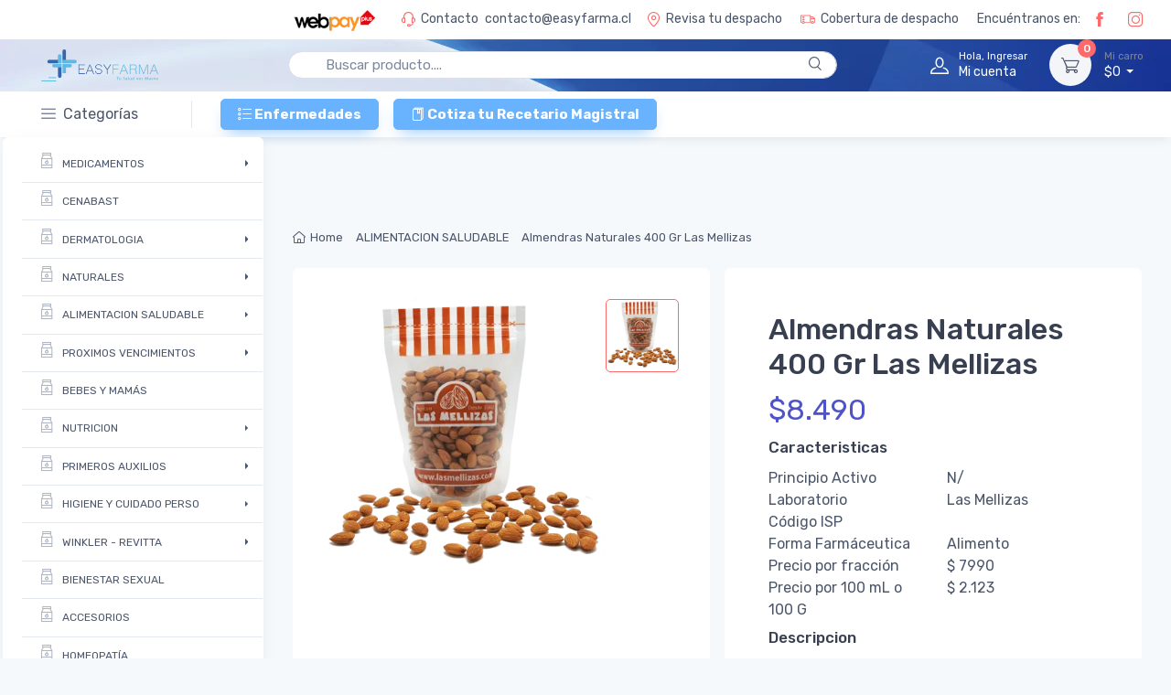

--- FILE ---
content_type: text/html; charset=utf-8
request_url: https://www.easyfarma.cl/shop/nutricion/semillas-y-frutos-secos/almendra-natural-las-mellizas/
body_size: 37582
content:
<!DOCTYPE html>
<html lang="es">
<head>
<!-- Google Tag Manager -->



<!-- End Google Tag Manager -->
<meta charset="utf-8">
<!-- SEO Meta Tags-->
<title>Almendra Natural Las Mellizas - EASYFARMA</title>
<meta name="title" content="Almendra Natural Las Mellizas - EASYFARMA"/>
<meta name="description" content="Almendra Natural Las Mellizas es un producto fabricado por Las Mellizas que sirve para tratar .
Almendra Natural Las Mellizas contiene los siguientes principios activos:  y viene en .
Aplica para los siguientes bioequivalentes:. Código ISP ."/>
<meta name="keywords" content=""/>
<meta name="url" content="//www.easyfarma.cl/shop/nutricion/semillas-y-frutos-secos/almendra-natural-las-mellizas/"/>
<meta name="robots" content="All"/>
<meta name="type" content="website"/>
<meta name="distribution" content="global"/>
<meta name="resource-type" content="document"/>
<meta property="og:locale" content="es_ES"/>
<meta property="og:type" content="Article"/>
<meta property="og:title" content="Almendra Natural Las Mellizas - EASYFARMA"/>
<meta property="og:description" content="Almendra Natural Las Mellizas es un producto fabricado por Las Mellizas que sirve para tratar .
Almendra Natural Las Mellizas contiene los siguientes principios activos:  y viene en .
Aplica para los siguientes bioequivalentes:. Código ISP ."/>
<meta property="og:url" content="//www.easyfarma.cl/shop/nutricion/semillas-y-frutos-secos/almendra-natural-las-mellizas/"/>
<meta property="og:image" content="https://res.cloudinary.com/wpchile/image/upload/f_auto,q_auto,w_auto/easyfarma/woo_product/102093/ALMENDRA 400.png"/>
<link rel="canonical" href="//www.easyfarma.cl/shop/nutricion/semillas-y-frutos-secos/almendra-natural-las-mellizas/"/>
<script type="application/ld+json">
	{
	  "@context": "https://schema.org/",
	  "@type": "Product",
	  "name": "Almendra Natural Las Mellizas",
	  "image": [
		"https://res.cloudinary.com/wpchile/image/upload/f_auto,q_auto,w_auto/easyfarma/woo_product/102093/ALMENDRA 400.png"
	   ],
	  "description": "Almendra Natural Las Mellizas es un producto fabricado por Las Mellizas que sirve para tratar .
Almendra Natural Las Mellizas contiene los siguientes principios activos:  y viene en .
Aplica para los siguientes bioequivalentes:. Código ISP .",
	  "sku": "7804654580498",
	  "mpn": "925872",
	  "brand": {
		"@type": "Brand",
		"name": "Las Mellizas"
	  },
	  "review": {
		"@type": "Review",
		"reviewRating": {
		  "@type": "Rating",
		  "ratingValue": "4",
		  "bestRating": "5"
		},
		"author": {
		  "@type": "Person",
		  "name": "EASYFARMA"
		}
	  },
	  "aggregateRating": {
		"@type": "AggregateRating",
		"ratingValue": "4.4",
		"reviewCount": "89"
	  },
	  "offers": {
		"@type": "Offer",
		"url": "//www.easyfarma.cl/shop/nutricion/semillas-y-frutos-secos/almendra-natural-las-mellizas/",
		"priceCurrency": "CLP",
		"price": "7490.00",
		"priceValidUntil": "2022-07-12",
		"itemCondition": "https://schema.org/NewCondition",
		"availability": "https://schema.org/InStock",
		"seller": {
		  "@type": "Organization",
		  "name": "EASYFARMA"
		}
	  }
	}
	</script>
<!-- Viewport-->
<meta name="viewport" content="width=device-width, initial-scale=1">
<!--
<base href="//www.easyfarma.cl/">
-->
<!-- Favicon and Touch Icons-->
<link rel="icon" type="image/png" href="/assets/favicon/favicon.jpg">
<meta name="msapplication-TileColor" content="#ffffff">
<meta name="theme-color" content="#ffffff">

<link rel="preload" href="//www.easyfarma.cl/assets/fonts/cartzilla-icons-v4xwry.ttf" as="font" type="font/ttf" crossorigin>
<link rel="preload" href="//fonts.gstatic.com/s/rubik/v12/iJWKBXyIfDnIV7nBrXyw023e.woff2" as="font" type="font/woff2" crossorigin>
<link rel="preload" href="//maxcdn.bootstrapcdn.com/font-awesome/4.3.0/css/font-awesome.min.css" as="css" type="text/css" crossorigin>
<link rel="preload" as="image" type="image/webp" href="https://res.cloudinary.com/wpchile/image/fetch/f_auto,w_auto,q_auto/https://www.easyfarma.cl/assets/img/bg-header.jpg" />
<link rel="preload" as="image" type="image/webp" href="https://res.cloudinary.com/wpchile/image/fetch/f_auto,w_200,q_auto/https://www.easyfarma.cl/assets/img/logo_loader_easyfarma_3.png" />

<script>(function(w,d,s,l,i){w[l]=w[l]||[];w[l].push({'gtm.start':
         new Date().getTime(),event:'gtm.js'});var f=d.getElementsByTagName(s)[0],
         j=d.createElement(s),dl=l!='dataLayer'?'&l='+l:'';j.async=true;j.src=
         'https://www.googletagmanager.com/gtm.js?id='+i+dl;f.parentNode.insertBefore(j,f);
         })(window,document,'script','dataLayer','GTM-MP928TN');
      </script>
<!--
<script>(function(w,d,s,l,i){w[l]=w[l]||[];w[l].push({'gtm.start':
         new Date().getTime(),event:'gtm.js'});var f=d.getElementsByTagName(s)[0],
         j=d.createElement(s),dl=l!='dataLayer'?'&l='+l:'';j.async=true;j.src=
         'https://www.googletagmanager.com/gtm.js?id='+i+dl;f.parentNode.insertBefore(j,f);
         })(window,document,'script','dataLayer','GTM-5PM772P');
      </script>

-->
<style>
#preload {
	position: fixed;
	top: 0px;
	left: 0px;
	width: 100%;
	height: 100%;
	background: #1f4294;
	z-index: 99999;
}
#preload .logo_loader {
	position: relative;
	top: 46%;
	margin: 0 auto;
	width: 180px;
	height: 180px;
	background: transparent;
	border-radius: 0px;
	-webkit-border-radius: 0px;
	-moz-border-radius: 0px;
	overflow: hidden;
	text-align: center;
}
#preload .logo_loader span {
	position: absolute;
	bottom: 0px;
	left: 0px;
	width: 100%;
	height: 0px;
	background: #69b3fe;
	z-index: 1;
}
#preload .logo_loader img {
	position: relative;
	display: block;
	width: 100%;
	z-index: 3;
	margin: 0 auto;
}
 @media only screen and (max-width: 812px) {
}
</style>
<!--<div class="sharethis-sticky-share-buttons"></div>
--></head><!-- Body-->
<body class="bg-secondary">
<!-- Google Tag Manager (noscript) -->
<!--
<noscript>
<iframe src="https://www.googletagmanager.com/ns.html?id=GTM-5PM772P"

height="0" width="0" style="display:none;visibility:hidden"></iframe>
</noscript>
-->
<!-- End Google Tag Manager (noscript) -->
<!-- Google Tag Manager (noscript) -->
<noscript>
<iframe src="https://www.googletagmanager.com/ns.html?id=GTM-MP928TN"
            height="0" width="0" style="display:none;visibility:hidden"></iframe>
</noscript>
<div id="preload">
	<figure class="logo_loader"> <img class="lazyload" data-src="https://res.cloudinary.com/wpchile/image/fetch/f_auto,w_200,q_auto/https://www.easyfarma.cl/assets/img/logo_loader_easyfarma_3.png"> <span></span> </figure>
</div>
<div class="alert" role="alert" id="result"></div>
<!-- Navbar-->

<!--INICIO REEMPLAZO DEL COMPONENTE 13 TIEMPO: 0.0072619915008545 -->

<header class="bg-light box-shadow-sm fixed-top">
	<div class="topbar topbar-dark">
	   <div class="container-fluid">
		  <div class="row d-flex justify-content-end">
			 <div>
				<div class="topbar-text dropdown disable-autohide">
				</div>
			 </div>
			 <div class="topbar-text text-nowrap d-none d-md-inline-block">
				<img class="img-pagos-top lazyload" data-src="https://res.cloudinary.com/wpchile/image/fetch/f_auto,w_auto,q_auto/https://www.easyfarma.cl//assets/img/webapay-logo.png">
			 </div>
			 <div class="topbar-text text-nowrap d-none d-md-inline-block">
				<i class="czi-support"></i><span class="color-oscuro mr-1">Contacto</span>
				<a class="topbar-link color-oscuro" href="mailto:contacto@easyfarma.cl">contacto@easyfarma.cl</a>
			 </div>
			  <div class="ml-0 ml-md-3 text-nowrap">
				 <a class="topbar-link color-oscuro mr-1 d-md-inline-block modal_despacho" href="#despacho-modal" data-toggle="modal">
					 <i class="czi-location"></i>Revisa tu despacho
				 </a>
			 </div>
			 <div class="ml-0 ml-md-3 text-nowrap">
				 <a class="topbar-link color-oscuro mr-1 d-md-inline-block modal_despacho" href="/despacho">
					 <i class="czi-truck"></i>Cobertura de despacho
				 </a>
			 </div>
			 <div class="ml-0 ml-md-3 text-nowrap">
				 <span class="topbar-link color-oscuro d-none d-sm-block">Encuéntranos en:
					 <a class="topbar-link mr-4 mx-rrss d-md-inline-block" href="https://www.facebook.com/Easyfarma-Chile-361036821294260/" target="_blank" style=""><i class="czi-facebook" style="margin-right: 0 !important;"></i></a>
					 <a class="topbar-link mr-4  mx-rrss d-md-inline-block" href="https://www.instagram.com/easyfarma.cl/?igshid=1r983jiv5bj9" target="_blank"  style=""><i class="czi-instagram"></i></a>
				 </span>
			 </div>
		  </div>
	   </div>
	</div>
	<div class="navbar navbar-expand-lg navbar-light bg-img-navbar">
	   <div class="container-fluid">
		  <div class="col-8 col-md-2 m-center logo-mobile">
			 <a class="navbar-brand d-none d-sm-block mr-3 mr-xl-4 flex-shrink-0" href="/" style="min-width: 7rem;"><img  class="logo-easy lazyload" width="284" height="68" data-src="https://res.cloudinary.com/wpchile/image/fetch/f_auto,w_auto,q_auto/https://www.easyfarma.cl//assets/img/logo-dark.png" alt="Easyfarma"/></a>
             <a class="navbar-brand d-sm-none mr-2" href="/" style="min-width: 3.625rem;"><img class="logo-easy-2 lazyload" width="191" height="46" data-src="https://res.cloudinary.com/wpchile/image/fetch/f_auto,w_auto,q_auto/https://www.easyfarma.cl//assets/img/logo-dark.png" alt="Easyfarma"/></a>
		  </div>
          
          <div class="col-2 m-center logo-mobile-2 d-none d-sm-none">
    		 <a class="navbar-brand d-none d-sm-block mr-3 mr-xl-4 flex-shrink-0" href="/"><img  class="logo-easy lazyload" data-src="https://res.cloudinary.com/wpchile/image/fetch/f_auto,w_auto,q_auto/https://www.easyfarma.cl//assets/img/isotipo.png" alt="Easyfarma"/></a>
             <a class="navbar-brand d-sm-none mr-2" href="/"><img class="logo-easy-2 lazyload" data-src="https://res.cloudinary.com/wpchile/image/fetch/f_auto,w_auto,q_auto/https://www.easyfarma.cl//assets/img/isotipo.png" alt="Easyfarma"/></a>
		  </div>
		  <!-- Search-->
		  <div class="input-group-overlay d-none d-lg-block mx-4 cont-buscador">
			 <form class="buscador-input" action="/resultado-busqueda" method="GET">
				<input class="form-control prepended-form-control appended-form-control" name="search" id="searchProducto" type="text" placeholder="Buscar producto...." value="" style="height: 30px; border-radius:60px !important;">
                <div class="input-group-prepend-overlay">
        		<span class="input-group-text btn btn-search"> <i class="czi-search"></i></span>
			 </div>
			 </form>
		  </div>
		  <!-- Toolbar-->
		  <div class="navbar-mobile navbar-toolbar d-flex flex-shrink-0 align-items-center ml-xl-2 m-center">
			 <a class="navbar-toggler" href="#sideNav" data-toggle="sidebar"><span class="navbar-toggler-icon"></span></a>
			 <a class="navbar-tool d-flex d-lg-none" href="#searchBox" data-toggle="collapse" role="button" aria-expanded="false" aria-controls="searchBox">
				<span class="navbar-tool-tooltip">Buscar</span>
				<div class="navbar-tool-icon-box"><i class="navbar-tool-icon czi-search"></i></div>
			 </a>
			  <div id="easy_popular">
				
<!--INICIO REEMPLAZO DEL COMPONENTE 63 TIEMPO: 0.00020003318786621 -->
<a class="navbar-tool ml-1 ml-lg-0 mr-n1 mr-lg-2 d-none" href="/planes-suscripciones" >
    <div class="navbar-tool-icon-box"><i class="navbar-tool-icon czi-loudspeaker text-light"></i></div>
    <div id="loged" class="navbar-tool-text ml-n3 text-light" data-value="no"><small class="text-light">Easyfarma </small> Popular</div>
</a>
<!--FIN REEMPLAZO DEL COMPONENTE 63-->

			 </div>
			 <!--
			 <div id="lista_deseados">
				<div id="componente_22">Lista de deseados</div>
			 </div>
			 -->
			 <div id="user_info">
				
<!--INICIO REEMPLAZO DEL COMPONENTE 19 TIEMPO: 0.0006101131439209 -->
<!-- BEGIN DYNAMIC BLOCK: USER_LOG_IN -->
<a class="navbar-tool ml-1 ml-lg-0 mr-n1 mr-lg-2 sing-in-link" href="#signin-modal" data-toggle="modal">
    <div class="navbar-tool-icon-box"><i class="navbar-tool-icon czi-user text-light"></i></div>
    <div id="loged" class="navbar-tool-text ml-n3 text-light" data-value="no"><small class="text-light">Hola, Ingresar</small>Mi cuenta</div>
</a>
<!-- END DYNAMIC BLOCK: USER_LOG_IN -->

<!--FIN REEMPLAZO DEL COMPONENTE 19-->

			 </div>
			 <div id="carrito">
				
<!--INICIO REEMPLAZO DEL COMPONENTE 15 TIEMPO: 0.025723934173584 -->
<div class="navbar-tool dropdown ml-3">
   <a class="navbar-tool-icon-box bg-secondary dropdown-toggle check-out-link" href="/checkout">
      <!--<span class="navbar-tool-label">3</span>-->
	   <span class="navbar-tool-label">0</span>
      <i class="navbar-tool-icon czi-cart"></i>
   </a>
   <a class="navbar-tool-text text-light" href="/checkout">
      <!--<small>Mi carro</small>$25.000-->
	  <small class="">Mi carro</small>$0
   </a>
   <div class="dropdown-menu dropdown-menu-right" style="width: 20rem;">
      <div class="widget widget-cart px-3 pt-2 pb-3 ">
		  <span class="">No tiene productos en el carrito</span>
		  <div class="d-none" style="height: 15rem;" data-simplebar data-simplebar-auto-hide="false">
			  </div>
         <div class="d-none flex-wrap justify-content-between align-items-center pt-3 ">
            <div class="font-size-sm mr-2 py-2">
               <span class="text-muted">Total:</span>
               <span class="text-accent font-size-base ml-1">$0</span>
            </div>
            <a id="checkout_btn" class="btn btn-primary btn-sm check-out-link" href="/checkout">
               <i class="czi-card mr-2 font-size-base align-middle text-light"></i>Checkout<i class="czi-arrow-right ml-1 mr-n1 text-light"></i>
            </a>
         </div>
      </div>
   </div>
</div>

<!--FIN REEMPLAZO DEL COMPONENTE 15-->

			 </div>
		  </div>
	   </div>
	</div>
























<!--FIN REEMPLAZO DEL COMPONENTE 13-->

<!-- Sidebar menu-->

<!--INICIO REEMPLAZO DEL COMPONENTE 9 TIEMPO: 0.0040080547332764 -->

<!--INICIO REEMPLAZO DEL COMPONENTE 31 TIEMPO: 0.09082293510437 -->
<style>.navbar{padding: 0.01rem!important;} .btn{font-size: .8375rem;}</style>
<div class="js-mega-menu navbar navbar-expand-lg navbar-light navbar-stuck-menu">
	<div class="container-fluid">
		<div class="collapse navbar-collapse" id="navbarCollapse"> 
			<!-- Search-->
			<div class="input-group-overlay d-lg-none my-3">
				<div class="input-group-prepend-overlay"><span class="input-group-text"><i class="czi-search"></i></span></div>
				<input class="form-control prepended-form-control" type="text" placeholder="Search for products">
			</div>
			<!-- Departments menu-->
			<div class="col-md-2">
				<ul class="navbar-nav mega-nav pr-lg-2 mr-lg-2">
					<li class="nav-item dropdown"> <a class="nav-link pl-0" href="#"><i class="czi-menu align-middle mt-n1 mr-2"></i>Categorías</a>
						<ul class="dropdown-menu dropdown-menu_1 drop-categoria ">
							<li class="dropdown mega-dropdown"> <a class="nav-link dropdown-toggle" style="overflow: hidden;white-space: nowrap;" href="//www.easyfarma.cl/categoria-producto/medicamentos/" data-toggle="dropdown"> <i class="czi-jam opacity-60 font-size-lg mt-n1 mr-2"></i>MEDICAMENTOS</a>
								<ul class="dropdown-menu ">
									<li class="dropdown">
										<a class="dropdown-item dropdown-toggle link-parent" href="//www.easyfarma.cl/categoria-producto/medicamentos/antibioticos/" data-toggle="dropdown">Antibioticos</a>
										<ul class="dropdown-menu " >
											<ul class="widget-list pt-1 px-3">
												<li class="widget-list-item pb-1"> <a class="widget-list-link"  href="//www.easyfarma.cl/categoria-producto/medicamentos/antibioticos/aminoglucosidos/">Aminoglucósidos</a> </li>
												<li class="widget-list-item pb-1"> <a class="widget-list-link"  href="//www.easyfarma.cl/categoria-producto/medicamentos/antibioticos/ansamicinas/">Ansamicinas</a> </li>
												<li class="widget-list-item pb-1"> <a class="widget-list-link"  href="//www.easyfarma.cl/categoria-producto/medicamentos/antibioticos/cefalosporinas/">Cefalosporinas</a> </li>
												<li class="widget-list-item pb-1"> <a class="widget-list-link"  href="//www.easyfarma.cl/categoria-producto/medicamentos/antibioticos/macrolidos/">Macrólidos</a> </li>
												<li class="widget-list-item pb-1"> <a class="widget-list-link"  href="//www.easyfarma.cl/categoria-producto/medicamentos/antibioticos/nitroimidazoles/">Nitroimidazoles</a> </li>
												<li class="widget-list-item pb-1"> <a class="widget-list-link"  href="//www.easyfarma.cl/categoria-producto/medicamentos/antibioticos/penicilinas-y-derivados/">Penicilinas Y Derivados</a> </li>
												<li class="widget-list-item pb-1"> <a class="widget-list-link"  href="//www.easyfarma.cl/categoria-producto/medicamentos/antibioticos/quinolonas/">Quinolonas</a> </li>
												<li class="widget-list-item pb-1"> <a class="widget-list-link"  href="//www.easyfarma.cl/categoria-producto/medicamentos/antibioticos/tetraciclinas/">Tetraciclinas</a> </li>

											</ul>
										</ul>
									</li>
									<li class="dropdown">
										<a class="dropdown-item dropdown-toggle link-parent" href="//www.easyfarma.cl/categoria-producto/medicamentos/aparato-digestivo/" data-toggle="dropdown">Aparato Digestivo</a>
										<ul class="dropdown-menu " style="top: -2.45rem;">
											<ul class="widget-list pt-1 px-3">
												<li class="widget-list-item pb-1"> <a class="widget-list-link"  href="//www.easyfarma.cl/categoria-producto/medicamentos/aparato-digestivo/antiacidos/">Antiácidos</a> </li>
												<li class="widget-list-item pb-1"> <a class="widget-list-link"  href="//www.easyfarma.cl/categoria-producto/medicamentos/aparato-digestivo/antidiarreicos/">Antidiarreicos</a> </li>
												<li class="widget-list-item pb-1"> <a class="widget-list-link"  href="//www.easyfarma.cl/categoria-producto/medicamentos/aparato-digestivo/antiemeticos-antinauseosos/">Antieméticos Antinauseosos</a> </li>
												<li class="widget-list-item pb-1"> <a class="widget-list-link"  href="//www.easyfarma.cl/categoria-producto/medicamentos/aparato-digestivo/antiespasmodicos-anticolinergico/">Antiespasmódicos Anticolinérgico</a> </li>
												<li class="widget-list-item pb-1"> <a class="widget-list-link"  href="//www.easyfarma.cl/categoria-producto/medicamentos/aparato-digestivo/antiflatulentos/">Antiflatulentos</a> </li>
												<li class="widget-list-item pb-1"> <a class="widget-list-link"  href="//www.easyfarma.cl/categoria-producto/medicamentos/aparato-digestivo/antiinflamatorios-intestinales/">Antiinflamatorios Intestinales</a> </li>
												<li class="widget-list-item pb-1"> <a class="widget-list-link"  href="//www.easyfarma.cl/categoria-producto/medicamentos/aparato-digestivo/antiparasitarios/">Antiparasitarios</a> </li>
												<li class="widget-list-item pb-1"> <a class="widget-list-link"  href="//www.easyfarma.cl/categoria-producto/medicamentos/aparato-digestivo/antiseptico-intestinal/">Antiséptico Intestinal</a> </li>
												<li class="widget-list-item pb-1"> <a class="widget-list-link"  href="//www.easyfarma.cl/categoria-producto/medicamentos/aparato-digestivo/antiulcerosos/">Antiulcerosos</a> </li>
												<li class="widget-list-item pb-1"> <a class="widget-list-link"  href="//www.easyfarma.cl/categoria-producto/medicamentos/aparato-digestivo/digestivos-antidispepticos/">Digestivos Antidispépticos</a> </li>
												<li class="widget-list-item pb-1"> <a class="widget-list-link"  href="//www.easyfarma.cl/categoria-producto/medicamentos/aparato-digestivo/electrolitos-reguladores-del-ph/">Electrolitos Reguladores Del Ph</a> </li>
												<li class="widget-list-item pb-1"> <a class="widget-list-link"  href="//www.easyfarma.cl/categoria-producto/medicamentos/aparato-digestivo/hepatoprotectores/">Hepatoprotectores</a> </li>
												<li class="widget-list-item pb-1"> <a class="widget-list-link"  href="//www.easyfarma.cl/categoria-producto/medicamentos/aparato-digestivo/laxantes-evacuantes-intestinales/">Laxantes Evacuantes Intestinales</a> </li>
												<li class="widget-list-item pb-1"> <a class="widget-list-link"  href="//www.easyfarma.cl/categoria-producto/medicamentos/aparato-digestivo/probioticos/">Probióticos</a> </li>
												<li class="widget-list-item pb-1"> <a class="widget-list-link"  href="//www.easyfarma.cl/categoria-producto/medicamentos/aparato-digestivo/reguladores-neurovegetativos/">Reguladores Neurovegetativos</a> </li>

											</ul>
										</ul>
									</li>
									<li class="dropdown">
										<a class="dropdown-item dropdown-toggle link-parent" href="//www.easyfarma.cl/categoria-producto/medicamentos/aparato-locomotor/" data-toggle="dropdown">Aparato Locomotor</a>
										<ul class="dropdown-menu " >
											<ul class="widget-list pt-1 px-3">
												<li class="widget-list-item pb-1"> <a class="widget-list-link"  href="//www.easyfarma.cl/categoria-producto/medicamentos/aparato-locomotor/analgesicos/">Analgésicos</a> </li>
												<li class="widget-list-item pb-1"> <a class="widget-list-link"  href="//www.easyfarma.cl/categoria-producto/medicamentos/aparato-locomotor/antiartrosicos/">Antiartrósicos</a> </li>
												<li class="widget-list-item pb-1"> <a class="widget-list-link"  href="//www.easyfarma.cl/categoria-producto/medicamentos/aparato-locomotor/antiinflamatorios/">Antiinflamatorios</a> </li>
												<li class="widget-list-item pb-1"> <a class="widget-list-link"  href="//www.easyfarma.cl/categoria-producto/medicamentos/aparato-locomotor/antipireticos/">Antipiréticos</a> </li>
												<li class="widget-list-item pb-1"> <a class="widget-list-link"  href="//www.easyfarma.cl/categoria-producto/medicamentos/aparato-locomotor/antirreumaticos-antiartriticos/">Antirreumáticos Antiartríticos</a> </li>
												<li class="widget-list-item pb-1"> <a class="widget-list-link"  href="//www.easyfarma.cl/categoria-producto/medicamentos/aparato-locomotor/relajantes-musculares/">Relajantes Musculares</a> </li>

											</ul>
										</ul>
									</li>
									<li class="dropdown">
										<a class="dropdown-item dropdown-toggle link-parent" href="//www.easyfarma.cl/categoria-producto/medicamentos/aparato-respiratorio/" data-toggle="dropdown">Aparato Respiratorio</a>
										<ul class="dropdown-menu " >
											<ul class="widget-list pt-1 px-3">
												<li class="widget-list-item pb-1"> <a class="widget-list-link"  href="//www.easyfarma.cl/categoria-producto/medicamentos/aparato-respiratorio/antialergicos-antihistaminicos/">Antialérgicos Antihistamínicos</a> </li>
												<li class="widget-list-item pb-1"> <a class="widget-list-link"  href="//www.easyfarma.cl/categoria-producto/medicamentos/aparato-respiratorio/antiinfecciosos/">Antiinfecciosos</a> </li>
												<li class="widget-list-item pb-1"> <a class="widget-list-link"  href="//www.easyfarma.cl/categoria-producto/medicamentos/aparato-respiratorio/antitusivos/">Antitusivos</a> </li>
												<li class="widget-list-item pb-1"> <a class="widget-list-link"  href="//www.easyfarma.cl/categoria-producto/medicamentos/aparato-respiratorio/broncodilatadores-antiasmaticos/">Broncodilatadores Antiasmáticos</a> </li>
												<li class="widget-list-item pb-1"> <a class="widget-list-link"  href="//www.easyfarma.cl/categoria-producto/medicamentos/aparato-respiratorio/descongestionantes/">Descongestionantes</a> </li>
												<li class="widget-list-item pb-1"> <a class="widget-list-link"  href="//www.easyfarma.cl/categoria-producto/medicamentos/aparato-respiratorio/expectorantes-mucoliticos/">Expectorantes Mucolíticos</a> </li>
												<li class="widget-list-item pb-1"> <a class="widget-list-link"  href="//www.easyfarma.cl/categoria-producto/medicamentos/aparato-respiratorio/productos-de-uso-bucofaringeo/">Productos De Uso Bucofaríngeo</a> </li>

											</ul>
										</ul>
									</li>
									<li class="dropdown">
										<a class="dropdown-item dropdown-toggle link-parent" href="//www.easyfarma.cl/categoria-producto/medicamentos/cardio-circulatorio/" data-toggle="dropdown">Cardio-circulatorio</a>
										<ul class="dropdown-menu " >
											<ul class="widget-list pt-1 px-3">
												<li class="widget-list-item pb-1"> <a class="widget-list-link"  href="//www.easyfarma.cl/categoria-producto/medicamentos/cardio-circulatorio/antianemicos/">Antianémicos</a> </li>
												<li class="widget-list-item pb-1"> <a class="widget-list-link"  href="//www.easyfarma.cl/categoria-producto/medicamentos/cardio-circulatorio/antianginosos/">Antianginosos</a> </li>
												<li class="widget-list-item pb-1"> <a class="widget-list-link"  href="//www.easyfarma.cl/categoria-producto/medicamentos/cardio-circulatorio/antiarritmicos/">Antiarrítmicos</a> </li>
												<li class="widget-list-item pb-1"> <a class="widget-list-link"  href="//www.easyfarma.cl/categoria-producto/medicamentos/cardio-circulatorio/anticoagulantes/">Anticoagulantes</a> </li>
												<li class="widget-list-item pb-1"> <a class="widget-list-link"  href="//www.easyfarma.cl/categoria-producto/medicamentos/cardio-circulatorio/antihipertensivos/">Antihipertensivos</a> </li>
												<li class="widget-list-item pb-1"> <a class="widget-list-link"  href="//www.easyfarma.cl/categoria-producto/medicamentos/cardio-circulatorio/antivaricosos-flebotonicos/">Antivaricosos Flebotónicos</a> </li>
												<li class="widget-list-item pb-1"> <a class="widget-list-link"  href="//www.easyfarma.cl/categoria-producto/medicamentos/cardio-circulatorio/hipertensores/">Hipertensores</a> </li>
												<li class="widget-list-item pb-1"> <a class="widget-list-link"  href="//www.easyfarma.cl/categoria-producto/medicamentos/cardio-circulatorio/hipolipemiante/">Hipolipemiante</a> </li>
												<li class="widget-list-item pb-1"> <a class="widget-list-link"  href="//www.easyfarma.cl/categoria-producto/medicamentos/cardio-circulatorio/protectores-capilares/">Protectores Capilares</a> </li>
												<li class="widget-list-item pb-1"> <a class="widget-list-link"  href="//www.easyfarma.cl/categoria-producto/medicamentos/cardio-circulatorio/vasodilatadores/">Vasodilatadores</a> </li>

											</ul>
										</ul>
									</li>
									<li class="dropdown">
										<a class="dropdown-item dropdown-toggle link-parent" href="//www.easyfarma.cl/categoria-producto/medicamentos/genito-urinario/" data-toggle="dropdown">Genito-urinario</a>
										<ul class="dropdown-menu " >
											<ul class="widget-list pt-1 px-3">
												<li class="widget-list-item pb-1"> <a class="widget-list-link"  href="//www.easyfarma.cl/categoria-producto/medicamentos/genito-urinario/antidismenorreicos/">Antidismenorreicos</a> </li>
												<li class="widget-list-item pb-1"> <a class="widget-list-link"  href="//www.easyfarma.cl/categoria-producto/medicamentos/genito-urinario/antiespasmodicos/">Antiespasmódicos</a> </li>
												<li class="widget-list-item pb-1"> <a class="widget-list-link"  href="//www.easyfarma.cl/categoria-producto/medicamentos/genito-urinario/antiinfecciosos/">Antiinfecciosos</a> </li>
												<li class="widget-list-item pb-1"> <a class="widget-list-link"  href="//www.easyfarma.cl/categoria-producto/medicamentos/genito-urinario/antiinflamatorios/">Antiinflamatorios</a> </li>
												<li class="widget-list-item pb-1"> <a class="widget-list-link"  href="//www.easyfarma.cl/categoria-producto/medicamentos/genito-urinario/antimicoticos/">Antimicoticos</a> </li>
												<li class="widget-list-item pb-1"> <a class="widget-list-link"  href="//www.easyfarma.cl/categoria-producto/medicamentos/genito-urinario/antivirales/">Antivirales</a> </li>
												<li class="widget-list-item pb-1"> <a class="widget-list-link"  href="//www.easyfarma.cl/categoria-producto/medicamentos/genito-urinario/disfunciones-sexuales/">Disfunciones Sexuales</a> </li>
												<li class="widget-list-item pb-1"> <a class="widget-list-link"  href="//www.easyfarma.cl/categoria-producto/medicamentos/genito-urinario/diureticos/">Diuréticos</a> </li>
												<li class="widget-list-item pb-1"> <a class="widget-list-link"  href="//www.easyfarma.cl/categoria-producto/medicamentos/genito-urinario/preservativos/">Preservativos</a> </li>

											</ul>
										</ul>
									</li>
									<li class="dropdown">
										<a class="dropdown-item dropdown-toggle link-parent" href="//www.easyfarma.cl/categoria-producto/medicamentos/oftalmologia/" data-toggle="dropdown">Oftalmologia</a>
										<ul class="dropdown-menu " >
											<ul class="widget-list pt-1 px-3">
												<li class="widget-list-item pb-1"> <a class="widget-list-link"  href="//www.easyfarma.cl/categoria-producto/medicamentos/oftalmologia/antialergicos/">Antialérgicos</a> </li>
												<li class="widget-list-item pb-1"> <a class="widget-list-link"  href="//www.easyfarma.cl/categoria-producto/medicamentos/oftalmologia/antiinfecciosos/">Antiinfecciosos</a> </li>
												<li class="widget-list-item pb-1"> <a class="widget-list-link"  href="//www.easyfarma.cl/categoria-producto/medicamentos/oftalmologia/antiinflamatorios/">Antiinflamatorios</a> </li>
												<li class="widget-list-item pb-1"> <a class="widget-list-link"  href="//www.easyfarma.cl/categoria-producto/medicamentos/oftalmologia/descongestionantes/">Descongestionantes</a> </li>
												<li class="widget-list-item pb-1"> <a class="widget-list-link"  href="//www.easyfarma.cl/categoria-producto/medicamentos/oftalmologia/hipotensores-antiglaucomatosos/">Hipotensores Antiglaucomatosos</a> </li>
												<li class="widget-list-item pb-1"> <a class="widget-list-link"  href="//www.easyfarma.cl/categoria-producto/medicamentos/oftalmologia/lubricantes-y-limpieza/">Lubricantes Y Limpieza</a> </li>

											</ul>
										</ul>
									</li>
									<li class="dropdown">
										<a class="dropdown-item dropdown-toggle link-parent" href="//www.easyfarma.cl/categoria-producto/medicamentos/otico/" data-toggle="dropdown">ótico</a>
										<ul class="dropdown-menu " >
											<ul class="widget-list pt-1 px-3">
												<li class="widget-list-item pb-1"> <a class="widget-list-link"  href="//www.easyfarma.cl/categoria-producto/medicamentos/otico/analgesicos/">Analgésicos</a> </li>
												<li class="widget-list-item pb-1"> <a class="widget-list-link"  href="//www.easyfarma.cl/categoria-producto/medicamentos/otico/antiinfecciosos/">Antiinfecciosos</a> </li>
												<li class="widget-list-item pb-1"> <a class="widget-list-link"  href="//www.easyfarma.cl/categoria-producto/medicamentos/otico/antiinflamatorio/">Antiinflamatorio</a> </li>
												<li class="widget-list-item pb-1"> <a class="widget-list-link"  href="//www.easyfarma.cl/categoria-producto/medicamentos/otico/descongestionantes/">Descongestionantes</a> </li>

											</ul>
										</ul>
									</li>
									<li class="dropdown">
										<a class="dropdown-item dropdown-toggle link-parent" href="//www.easyfarma.cl/categoria-producto/medicamentos/otorrinolaringologia/" data-toggle="dropdown">Otorrinolaringologia</a>
										<ul class="dropdown-menu " >
											<ul class="widget-list pt-1 px-3">
												<li class="widget-list-item pb-1"> <a class="widget-list-link"  href="//www.easyfarma.cl/categoria-producto/medicamentos/otorrinolaringologia/descongestivos-y-antialergicos/">Descongestivos Y Antialérgicos</a> </li>
												<li class="widget-list-item pb-1"> <a class="widget-list-link"  href="//www.easyfarma.cl/categoria-producto/medicamentos/otorrinolaringologia/higiene-nasal/">Higiene Nasal</a> </li>

											</ul>
										</ul>
									</li>
									<li class="dropdown">
										<a class="dropdown-item dropdown-toggle link-parent" href="//www.easyfarma.cl/categoria-producto/medicamentos/piel-y-mucosas/" data-toggle="dropdown">Piel Y Mucosas</a>
										<ul class="dropdown-menu " style="top: -22rem;">
											<ul class="widget-list pt-1 px-3">
												<li class="widget-list-item pb-1"> <a class="widget-list-link"  href="//www.easyfarma.cl/categoria-producto/medicamentos/piel-y-mucosas/analgesicos/">Analgésicos</a> </li>
												<li class="widget-list-item pb-1"> <a class="widget-list-link"  href="//www.easyfarma.cl/categoria-producto/medicamentos/piel-y-mucosas/anestesico-local/">Anestésico Local</a> </li>
												<li class="widget-list-item pb-1"> <a class="widget-list-link"  href="//www.easyfarma.cl/categoria-producto/medicamentos/piel-y-mucosas/antiacneicos/">Antiacneicos</a> </li>
												<li class="widget-list-item pb-1"> <a class="widget-list-link"  href="//www.easyfarma.cl/categoria-producto/medicamentos/piel-y-mucosas/antialergicos/">Antialérgicos</a> </li>
												<li class="widget-list-item pb-1"> <a class="widget-list-link"  href="//www.easyfarma.cl/categoria-producto/medicamentos/piel-y-mucosas/antibacterianos/">Antibacterianos</a> </li>
												<li class="widget-list-item pb-1"> <a class="widget-list-link"  href="//www.easyfarma.cl/categoria-producto/medicamentos/piel-y-mucosas/antihemorroidales/">Antihemorroidales</a> </li>
												<li class="widget-list-item pb-1"> <a class="widget-list-link"  href="//www.easyfarma.cl/categoria-producto/medicamentos/piel-y-mucosas/antiinflamatorios/">Antiinflamatorios</a> </li>
												<li class="widget-list-item pb-1"> <a class="widget-list-link"  href="//www.easyfarma.cl/categoria-producto/medicamentos/piel-y-mucosas/antimicoticos/">Antimicóticos</a> </li>
												<li class="widget-list-item pb-1"> <a class="widget-list-link"  href="//www.easyfarma.cl/categoria-producto/medicamentos/piel-y-mucosas/antisepticos/">Antisépticos</a> </li>
												<li class="widget-list-item pb-1"> <a class="widget-list-link"  href="//www.easyfarma.cl/categoria-producto/medicamentos/piel-y-mucosas/antivirales/">Antivirales</a> </li>
												<li class="widget-list-item pb-1"> <a class="widget-list-link"  href="//www.easyfarma.cl/categoria-producto/medicamentos/piel-y-mucosas/cicatrizante/">Cicatrizante</a> </li>
												<li class="widget-list-item pb-1"> <a class="widget-list-link"  href="//www.easyfarma.cl/categoria-producto/medicamentos/piel-y-mucosas/dermatitis-atopica/">Dermatitis Atópica</a> </li>
												<li class="widget-list-item pb-1"> <a class="widget-list-link"  href="//www.easyfarma.cl/categoria-producto/medicamentos/piel-y-mucosas/reconstituyentes/">Reconstituyentes</a> </li>

											</ul>
										</ul>
									</li>
									<li class="dropdown">
										<a class="dropdown-item dropdown-toggle link-parent" href="//www.easyfarma.cl/categoria-producto/medicamentos/sistema-endocrino/" data-toggle="dropdown">Sistema Endocrino</a>
										<ul class="dropdown-menu " style="top: -8rem;">
											<ul class="widget-list pt-1 px-3">
												<li class="widget-list-item pb-1"> <a class="widget-list-link"  href="//www.easyfarma.cl/categoria-producto/medicamentos/sistema-endocrino/anticonceptivos/">Anticonceptivos</a> </li>
												<li class="widget-list-item pb-1"> <a class="widget-list-link"  href="//www.easyfarma.cl/categoria-producto/medicamentos/sistema-endocrino/corticoesteroides/">Corticoesteroides</a> </li>
												<li class="widget-list-item pb-1"> <a class="widget-list-link"  href="//www.easyfarma.cl/categoria-producto/medicamentos/sistema-endocrino/hemostaticos/">Hemostáticos</a> </li>
												<li class="widget-list-item pb-1"> <a class="widget-list-link"  href="//www.easyfarma.cl/categoria-producto/medicamentos/sistema-endocrino/hormonoterapicos/">Hormonoterápicos</a> </li>
												<li class="widget-list-item pb-1"> <a class="widget-list-link"  href="//www.easyfarma.cl/categoria-producto/medicamentos/sistema-endocrino/inmunomodulador/">Inmunomodulador</a> </li>
												<li class="widget-list-item pb-1"> <a class="widget-list-link"  href="//www.easyfarma.cl/categoria-producto/medicamentos/sistema-endocrino/metabolismo/">Metabolismo</a> </li>

											</ul>
										</ul>
									</li>
									<li class="dropdown">
										<a class="dropdown-item dropdown-toggle link-parent" href="//www.easyfarma.cl/categoria-producto/medicamentos/sistema-nervioso/" data-toggle="dropdown">Sistema Nervioso</a>
										<ul class="dropdown-menu " style="top: -30rem;">
											<ul class="widget-list pt-1 px-3">
												<li class="widget-list-item pb-1"> <a class="widget-list-link"  href="//www.easyfarma.cl/categoria-producto/medicamentos/sistema-nervioso/analgesicos/">Analgésicos</a> </li>
												<li class="widget-list-item pb-1"> <a class="widget-list-link"  href="//www.easyfarma.cl/categoria-producto/medicamentos/sistema-nervioso/anticinetosicos/">Anticinetósicos</a> </li>
												<li class="widget-list-item pb-1"> <a class="widget-list-link"  href="//www.easyfarma.cl/categoria-producto/medicamentos/sistema-nervioso/anticonvulsivantes/">Anticonvulsivantes</a> </li>
												<li class="widget-list-item pb-1"> <a class="widget-list-link"  href="//www.easyfarma.cl/categoria-producto/medicamentos/sistema-nervioso/antidepresivos/">Antidepresivos</a> </li>
												<li class="widget-list-item pb-1"> <a class="widget-list-link"  href="//www.easyfarma.cl/categoria-producto/medicamentos/sistema-nervioso/antimigranosos/">Antimigrañosos</a> </li>
												<li class="widget-list-item pb-1"> <a class="widget-list-link"  href="//www.easyfarma.cl/categoria-producto/medicamentos/sistema-nervioso/antineuriticos/">Antineuríticos</a> </li>
												<li class="widget-list-item pb-1"> <a class="widget-list-link"  href="//www.easyfarma.cl/categoria-producto/medicamentos/sistema-nervioso/antiparkinsonianos/">Antiparkinsonianos</a> </li>
												<li class="widget-list-item pb-1"> <a class="widget-list-link"  href="//www.easyfarma.cl/categoria-producto/medicamentos/sistema-nervioso/antipsicoticos/">Antipsicóticos</a> </li>
												<li class="widget-list-item pb-1"> <a class="widget-list-link"  href="//www.easyfarma.cl/categoria-producto/medicamentos/sistema-nervioso/antivertiginosos/">Antivertiginosos</a> </li>
												<li class="widget-list-item pb-1"> <a class="widget-list-link"  href="//www.easyfarma.cl/categoria-producto/medicamentos/sistema-nervioso/colinergicos/">Colinérgicos</a> </li>
												<li class="widget-list-item pb-1"> <a class="widget-list-link"  href="//www.easyfarma.cl/categoria-producto/medicamentos/sistema-nervioso/estimulantes/">Estimulantes</a> </li>
												<li class="widget-list-item pb-1"> <a class="widget-list-link"  href="//www.easyfarma.cl/categoria-producto/medicamentos/sistema-nervioso/hipnoticos/">Hipnóticos</a> </li>
												<li class="widget-list-item pb-1"> <a class="widget-list-link"  href="//www.easyfarma.cl/categoria-producto/medicamentos/sistema-nervioso/inductores-del-sueno/">Inductores Del Sueño</a> </li>
												<li class="widget-list-item pb-1"> <a class="widget-list-link"  href="//www.easyfarma.cl/categoria-producto/medicamentos/sistema-nervioso/neuroleptico/">Neuroléptico</a> </li>
												<li class="widget-list-item pb-1"> <a class="widget-list-link"  href="//www.easyfarma.cl/categoria-producto/medicamentos/sistema-nervioso/reactivadores-neurocerebrales/">Reactivadores Neurocerebrales</a> </li>
												<li class="widget-list-item pb-1"> <a class="widget-list-link"  href="//www.easyfarma.cl/categoria-producto/medicamentos/sistema-nervioso/tranquilizantes-ansioliticos/">Tranquilizantes Ansiolíticos</a> </li>

											</ul>
										</ul>
									</li>

								</ul>
							</li>
							<li class="dropdown mega-dropdown"> <a class="nav-link " style="overflow: hidden;white-space: nowrap;" href="//www.easyfarma.cl/categoria-producto/cenabast/" > <i class="czi-jam opacity-60 font-size-lg mt-n1 mr-2"></i>CENABAST</a>
								<ul class="dropdown-menu d-none">
									<li class="dropdown">
										<a class="dropdown-item dropdown-toggle link-parent" href="//www.easyfarma.cl/categoria-producto/medicamentos/sistema-nervioso/" data-toggle="dropdown"></a>
										<ul class="dropdown-menu " style="top: -30rem;">
											<ul class="widget-list pt-1 px-3">
												<li class="widget-list-item pb-1"> <a class="widget-list-link"  href="//www.easyfarma.cl/categoria-producto/medicamentos/sistema-nervioso/analgesicos/">Analgésicos</a> </li>
												<li class="widget-list-item pb-1"> <a class="widget-list-link"  href="//www.easyfarma.cl/categoria-producto/medicamentos/sistema-nervioso/anticinetosicos/">Anticinetósicos</a> </li>
												<li class="widget-list-item pb-1"> <a class="widget-list-link"  href="//www.easyfarma.cl/categoria-producto/medicamentos/sistema-nervioso/anticonvulsivantes/">Anticonvulsivantes</a> </li>
												<li class="widget-list-item pb-1"> <a class="widget-list-link"  href="//www.easyfarma.cl/categoria-producto/medicamentos/sistema-nervioso/antidepresivos/">Antidepresivos</a> </li>
												<li class="widget-list-item pb-1"> <a class="widget-list-link"  href="//www.easyfarma.cl/categoria-producto/medicamentos/sistema-nervioso/antimigranosos/">Antimigrañosos</a> </li>
												<li class="widget-list-item pb-1"> <a class="widget-list-link"  href="//www.easyfarma.cl/categoria-producto/medicamentos/sistema-nervioso/antineuriticos/">Antineuríticos</a> </li>
												<li class="widget-list-item pb-1"> <a class="widget-list-link"  href="//www.easyfarma.cl/categoria-producto/medicamentos/sistema-nervioso/antiparkinsonianos/">Antiparkinsonianos</a> </li>
												<li class="widget-list-item pb-1"> <a class="widget-list-link"  href="//www.easyfarma.cl/categoria-producto/medicamentos/sistema-nervioso/antipsicoticos/">Antipsicóticos</a> </li>
												<li class="widget-list-item pb-1"> <a class="widget-list-link"  href="//www.easyfarma.cl/categoria-producto/medicamentos/sistema-nervioso/antivertiginosos/">Antivertiginosos</a> </li>
												<li class="widget-list-item pb-1"> <a class="widget-list-link"  href="//www.easyfarma.cl/categoria-producto/medicamentos/sistema-nervioso/colinergicos/">Colinérgicos</a> </li>
												<li class="widget-list-item pb-1"> <a class="widget-list-link"  href="//www.easyfarma.cl/categoria-producto/medicamentos/sistema-nervioso/estimulantes/">Estimulantes</a> </li>
												<li class="widget-list-item pb-1"> <a class="widget-list-link"  href="//www.easyfarma.cl/categoria-producto/medicamentos/sistema-nervioso/hipnoticos/">Hipnóticos</a> </li>
												<li class="widget-list-item pb-1"> <a class="widget-list-link"  href="//www.easyfarma.cl/categoria-producto/medicamentos/sistema-nervioso/inductores-del-sueno/">Inductores Del Sueño</a> </li>
												<li class="widget-list-item pb-1"> <a class="widget-list-link"  href="//www.easyfarma.cl/categoria-producto/medicamentos/sistema-nervioso/neuroleptico/">Neuroléptico</a> </li>
												<li class="widget-list-item pb-1"> <a class="widget-list-link"  href="//www.easyfarma.cl/categoria-producto/medicamentos/sistema-nervioso/reactivadores-neurocerebrales/">Reactivadores Neurocerebrales</a> </li>
												<li class="widget-list-item pb-1"> <a class="widget-list-link"  href="//www.easyfarma.cl/categoria-producto/medicamentos/sistema-nervioso/tranquilizantes-ansioliticos/">Tranquilizantes Ansiolíticos</a> </li>

											</ul>
										</ul>
									</li>

								</ul>
							</li>
							<li class="dropdown mega-dropdown"> <a class="nav-link dropdown-toggle" style="overflow: hidden;white-space: nowrap;" href="//www.easyfarma.cl/categoria-producto/dermatologia/" data-toggle="dropdown"> <i class="czi-jam opacity-60 font-size-lg mt-n1 mr-2"></i>DERMATOLOGIA</a>
								<ul class="dropdown-menu ">
									<li class="dropdown">
										<a class="dropdown-item  " href="//www.easyfarma.cl/categoria-producto/dermatologia/capilar/" >Capilar</a>
										<ul class="dropdown-menu d-none" >
											<ul class="widget-list pt-1 px-3">
												<li class="widget-list-item pb-1"> <a class="widget-list-link"  href=""></a> </li>

											</ul>
										</ul>
									</li>
									<li class="dropdown">
										<a class="dropdown-item  " href="//www.easyfarma.cl/categoria-producto/dermatologia/cuerpo/" >Cuerpo</a>
										<ul class="dropdown-menu d-none" >
											<ul class="widget-list pt-1 px-3">
												<li class="widget-list-item pb-1"> <a class="widget-list-link"  href=""></a> </li>

											</ul>
										</ul>
									</li>
									<li class="dropdown">
										<a class="dropdown-item  " href="//www.easyfarma.cl/categoria-producto/dermatologia/manos/" >Manos</a>
										<ul class="dropdown-menu d-none" >
											<ul class="widget-list pt-1 px-3">
												<li class="widget-list-item pb-1"> <a class="widget-list-link"  href=""></a> </li>

											</ul>
										</ul>
									</li>
									<li class="dropdown">
										<a class="dropdown-item  " href="//www.easyfarma.cl/categoria-producto/dermatologia/proteccion-solar/" >Protección Solar</a>
										<ul class="dropdown-menu d-none" >
											<ul class="widget-list pt-1 px-3">
												<li class="widget-list-item pb-1"> <a class="widget-list-link"  href=""></a> </li>

											</ul>
										</ul>
									</li>
									<li class="dropdown">
										<a class="dropdown-item  " href="//www.easyfarma.cl/categoria-producto/dermatologia/rostro/" >Rostro</a>
										<ul class="dropdown-menu d-none" >
											<ul class="widget-list pt-1 px-3">
												<li class="widget-list-item pb-1"> <a class="widget-list-link"  href=""></a> </li>

											</ul>
										</ul>
									</li>

								</ul>
							</li>
							<li class="dropdown mega-dropdown"> <a class="nav-link dropdown-toggle" style="overflow: hidden;white-space: nowrap;" href="//www.easyfarma.cl/categoria-producto/naturales/" data-toggle="dropdown"> <i class="czi-jam opacity-60 font-size-lg mt-n1 mr-2"></i>NATURALES</a>
								<ul class="dropdown-menu ">
									<li class="dropdown">
										<a class="dropdown-item  " href="//www.easyfarma.cl/categoria-producto/naturales/aromaterapia/" >Aromaterapia</a>
										<ul class="dropdown-menu d-none" >
											<ul class="widget-list pt-1 px-3">
												<li class="widget-list-item pb-1"> <a class="widget-list-link"  href=""></a> </li>

											</ul>
										</ul>
									</li>
									<li class="dropdown">
										<a class="dropdown-item  " href="//www.easyfarma.cl/categoria-producto/naturales/cosmetica-natural/" >Cosmética Natural</a>
										<ul class="dropdown-menu d-none" >
											<ul class="widget-list pt-1 px-3">
												<li class="widget-list-item pb-1"> <a class="widget-list-link"  href=""></a> </li>

											</ul>
										</ul>
									</li>
									<li class="dropdown">
										<a class="dropdown-item  " href="//www.easyfarma.cl/categoria-producto/naturales/gourmet/" >Gourmet</a>
										<ul class="dropdown-menu d-none" >
											<ul class="widget-list pt-1 px-3">
												<li class="widget-list-item pb-1"> <a class="widget-list-link"  href=""></a> </li>

											</ul>
										</ul>
									</li>
									<li class="dropdown">
										<a class="dropdown-item  " href="//www.easyfarma.cl/categoria-producto/naturales/labial/" >Labial</a>
										<ul class="dropdown-menu d-none" >
											<ul class="widget-list pt-1 px-3">
												<li class="widget-list-item pb-1"> <a class="widget-list-link"  href=""></a> </li>

											</ul>
										</ul>
									</li>
									<li class="dropdown">
										<a class="dropdown-item  " href="//www.easyfarma.cl/categoria-producto/naturales/productos-naturales/" >Productos Naturales</a>
										<ul class="dropdown-menu d-none" >
											<ul class="widget-list pt-1 px-3">
												<li class="widget-list-item pb-1"> <a class="widget-list-link"  href=""></a> </li>

											</ul>
										</ul>
									</li>
									<li class="dropdown">
										<a class="dropdown-item  " href="//www.easyfarma.cl/categoria-producto/naturales/te-e-infusiones/" >Te E Infusiones</a>
										<ul class="dropdown-menu d-none" >
											<ul class="widget-list pt-1 px-3">
												<li class="widget-list-item pb-1"> <a class="widget-list-link"  href=""></a> </li>

											</ul>
										</ul>
									</li>

								</ul>
							</li>
							<li class="dropdown mega-dropdown"> <a class="nav-link dropdown-toggle" style="overflow: hidden;white-space: nowrap;" href="//www.easyfarma.cl/categoria-producto/alimentacion-saludable/" data-toggle="dropdown"> <i class="czi-jam opacity-60 font-size-lg mt-n1 mr-2"></i>ALIMENTACION SALUDABLE</a>
								<ul class="dropdown-menu ">
									<li class="dropdown">
										<a class="dropdown-item  " href="//www.easyfarma.cl/categoria-producto/endulzante/" >Endulzante</a>
										<ul class="dropdown-menu d-none" >
											<ul class="widget-list pt-1 px-3">
												<li class="widget-list-item pb-1"> <a class="widget-list-link"  href=""></a> </li>

											</ul>
										</ul>
									</li>
									<li class="dropdown">
										<a class="dropdown-item  " href="//www.easyfarma.cl/categoria-producto/alimentacion-saludable/harinas/" >Harinas</a>
										<ul class="dropdown-menu d-none" >
											<ul class="widget-list pt-1 px-3">
												<li class="widget-list-item pb-1"> <a class="widget-list-link"  href=""></a> </li>

											</ul>
										</ul>
									</li>
									<li class="dropdown">
										<a class="dropdown-item  " href="//www.easyfarma.cl/categoria-producto/alimentacion-saludable/liquidos/" >Liquidos</a>
										<ul class="dropdown-menu d-none" >
											<ul class="widget-list pt-1 px-3">
												<li class="widget-list-item pb-1"> <a class="widget-list-link"  href=""></a> </li>

											</ul>
										</ul>
									</li>
									<li class="dropdown">
										<a class="dropdown-item  " href="//www.easyfarma.cl/categoria-producto/alimentacion-saludable/semillas-y-frutos-secos/" >Semillas Y Frutos Secos</a>
										<ul class="dropdown-menu d-none" >
											<ul class="widget-list pt-1 px-3">
												<li class="widget-list-item pb-1"> <a class="widget-list-link"  href=""></a> </li>

											</ul>
										</ul>
									</li>
									<li class="dropdown">
										<a class="dropdown-item  " href="//www.easyfarma.cl/categoria-producto/snack/" >Snack</a>
										<ul class="dropdown-menu d-none" >
											<ul class="widget-list pt-1 px-3">
												<li class="widget-list-item pb-1"> <a class="widget-list-link"  href=""></a> </li>

											</ul>
										</ul>
									</li>

								</ul>
							</li>
							<li class="dropdown mega-dropdown"> <a class="nav-link dropdown-toggle" style="overflow: hidden;white-space: nowrap;" href="//www.easyfarma.cl/categoria-producto/proximos-vencimientos/" data-toggle="dropdown"> <i class="czi-jam opacity-60 font-size-lg mt-n1 mr-2"></i>PROXIMOS VENCIMIENTOS</a>
								<ul class="dropdown-menu ">
									<li class="dropdown">
										<a class="dropdown-item  " href="//www.easyfarma.cl/categoria-producto/proximos-vencimientos/vencimientos-enero" >Vencimientos Enero</a>
										<ul class="dropdown-menu d-none" >
											<ul class="widget-list pt-1 px-3">
												<li class="widget-list-item pb-1"> <a class="widget-list-link"  href=""></a> </li>

											</ul>
										</ul>
									</li>
									<li class="dropdown">
										<a class="dropdown-item  " href="//www.easyfarma.cl/categoria-producto/vencimientos-febrero/" >Vencimientos Febrero</a>
										<ul class="dropdown-menu d-none" >
											<ul class="widget-list pt-1 px-3">
												<li class="widget-list-item pb-1"> <a class="widget-list-link"  href=""></a> </li>

											</ul>
										</ul>
									</li>
									<li class="dropdown">
										<a class="dropdown-item  " href="//www.easyfarma.cl/categoria-producto/vencimientos-marzo/" >Vencimientos Marzo</a>
										<ul class="dropdown-menu d-none" >
											<ul class="widget-list pt-1 px-3">
												<li class="widget-list-item pb-1"> <a class="widget-list-link"  href=""></a> </li>

											</ul>
										</ul>
									</li>

								</ul>
							</li>
							<li class="dropdown mega-dropdown"> <a class="nav-link " style="overflow: hidden;white-space: nowrap;" href="//www.easyfarma.cl/categoria-producto/bebes-y-mamas/" > <i class="czi-jam opacity-60 font-size-lg mt-n1 mr-2"></i>BEBES Y MAMÁS</a>
								<ul class="dropdown-menu d-none">
									<li class="dropdown">
										<a class="dropdown-item  " href="//www.easyfarma.cl/categoria-producto/vencimientos-marzo/" ></a>
										<ul class="dropdown-menu d-none" >
											<ul class="widget-list pt-1 px-3">
												<li class="widget-list-item pb-1"> <a class="widget-list-link"  href=""></a> </li>

											</ul>
										</ul>
									</li>

								</ul>
							</li>
							<li class="dropdown mega-dropdown"> <a class="nav-link dropdown-toggle" style="overflow: hidden;white-space: nowrap;" href="//www.easyfarma.cl/categoria-producto/nutricion/" data-toggle="dropdown"> <i class="czi-jam opacity-60 font-size-lg mt-n1 mr-2"></i>NUTRICION</a>
								<ul class="dropdown-menu ">
									<li class="dropdown">
										<a class="dropdown-item  " href="//www.easyfarma.cl/categoria-producto/nutricion/deportistas/" >Deportistas</a>
										<ul class="dropdown-menu d-none" >
											<ul class="widget-list pt-1 px-3">
												<li class="widget-list-item pb-1"> <a class="widget-list-link"  href=""></a> </li>

											</ul>
										</ul>
									</li>
									<li class="dropdown">
										<a class="dropdown-item  " href="//www.easyfarma.cl/categoria-producto/nutricion/productos-alimenticios/" >Productos Alimenticios</a>
										<ul class="dropdown-menu d-none" >
											<ul class="widget-list pt-1 px-3">
												<li class="widget-list-item pb-1"> <a class="widget-list-link"  href=""></a> </li>

											</ul>
										</ul>
									</li>
									<li class="dropdown">
										<a class="dropdown-item  " href="//www.easyfarma.cl/categoria-producto/nutricion/super-alimentos/" >Super Alimentos</a>
										<ul class="dropdown-menu d-none" >
											<ul class="widget-list pt-1 px-3">
												<li class="widget-list-item pb-1"> <a class="widget-list-link"  href=""></a> </li>

											</ul>
										</ul>
									</li>
									<li class="dropdown">
										<a class="dropdown-item  " href="//www.easyfarma.cl/categoria-producto/nutricion/suplementos-alimentarios/" >Suplementos Alimentarios</a>
										<ul class="dropdown-menu d-none" >
											<ul class="widget-list pt-1 px-3">
												<li class="widget-list-item pb-1"> <a class="widget-list-link"  href=""></a> </li>

											</ul>
										</ul>
									</li>
									<li class="dropdown">
										<a class="dropdown-item  " href="//www.easyfarma.cl/categoria-producto/nutricion/veganos/" >Veganos</a>
										<ul class="dropdown-menu d-none" >
											<ul class="widget-list pt-1 px-3">
												<li class="widget-list-item pb-1"> <a class="widget-list-link"  href=""></a> </li>

											</ul>
										</ul>
									</li>
									<li class="dropdown">
										<a class="dropdown-item  " href="//www.easyfarma.cl/categoria-producto/nutricion/vitaminas-y-minerales/" >Vitaminas Y Minerales</a>
										<ul class="dropdown-menu d-none" >
											<ul class="widget-list pt-1 px-3">
												<li class="widget-list-item pb-1"> <a class="widget-list-link"  href=""></a> </li>

											</ul>
										</ul>
									</li>

								</ul>
							</li>
							<li class="dropdown mega-dropdown"> <a class="nav-link dropdown-toggle" style="overflow: hidden;white-space: nowrap;" href="//www.easyfarma.cl/categoria-producto/primeros-auxilios/" data-toggle="dropdown"> <i class="czi-jam opacity-60 font-size-lg mt-n1 mr-2"></i>PRIMEROS AUXILIOS</a>
								<ul class="dropdown-menu ">
									<li class="dropdown">
										<a class="dropdown-item  " href="//www.easyfarma.cl/categoria-producto/curaciones/" >Curaciones</a>
										<ul class="dropdown-menu d-none" >
											<ul class="widget-list pt-1 px-3">
												<li class="widget-list-item pb-1"> <a class="widget-list-link"  href=""></a> </li>

											</ul>
										</ul>
									</li>
									<li class="dropdown">
										<a class="dropdown-item  " href="//www.easyfarma.cl/categoria-producto/primeros-auxilios/insumos-medicos/" >Insumos Médicos</a>
										<ul class="dropdown-menu d-none" >
											<ul class="widget-list pt-1 px-3">
												<li class="widget-list-item pb-1"> <a class="widget-list-link"  href=""></a> </li>

											</ul>
										</ul>
									</li>

								</ul>
							</li>
							<li class="dropdown mega-dropdown"> <a class="nav-link dropdown-toggle" style="overflow: hidden;white-space: nowrap;" href="//www.easyfarma.cl/categoria-producto/higiene-y-cuidado-personal/" data-toggle="dropdown"> <i class="czi-jam opacity-60 font-size-lg mt-n1 mr-2"></i>HIGIENE Y CUIDADO PERSO</a>
								<ul class="dropdown-menu ">
									<li class="dropdown">
										<a class="dropdown-item  " href="//www.easyfarma.cl/categoria-producto/coloracion-permanente/" >Coloracion Permanente</a>
										<ul class="dropdown-menu d-none" >
											<ul class="widget-list pt-1 px-3">
												<li class="widget-list-item pb-1"> <a class="widget-list-link"  href=""></a> </li>

											</ul>
										</ul>
									</li>
									<li class="dropdown">
										<a class="dropdown-item  " href="//www.easyfarma.cl/categoria-producto/desodorantes-antitranspirantes/" >Desodorantes Antitranspirantes</a>
										<ul class="dropdown-menu d-none" >
											<ul class="widget-list pt-1 px-3">
												<li class="widget-list-item pb-1"> <a class="widget-list-link"  href=""></a> </li>

											</ul>
										</ul>
									</li>
									<li class="dropdown">
										<a class="dropdown-item  " href="//www.easyfarma.cl/categoria-producto/maquillaje/" >Maquillaje</a>
										<ul class="dropdown-menu d-none" >
											<ul class="widget-list pt-1 px-3">
												<li class="widget-list-item pb-1"> <a class="widget-list-link"  href=""></a> </li>

											</ul>
										</ul>
									</li>
									<li class="dropdown">
										<a class="dropdown-item  " href="//www.easyfarma.cl/categoria-producto/perfumeria/" >Perfumeria</a>
										<ul class="dropdown-menu d-none" >
											<ul class="widget-list pt-1 px-3">
												<li class="widget-list-item pb-1"> <a class="widget-list-link"  href=""></a> </li>

											</ul>
										</ul>
									</li>
									<li class="dropdown">
										<a class="dropdown-item  " href="//www.easyfarma.cl/categoria-producto/shampoo/" >Shampoo</a>
										<ul class="dropdown-menu d-none" >
											<ul class="widget-list pt-1 px-3">
												<li class="widget-list-item pb-1"> <a class="widget-list-link"  href=""></a> </li>

											</ul>
										</ul>
									</li>
									<li class="dropdown">
										<a class="dropdown-item  " href="//www.easyfarma.cl/categoria-producto/toallas-femeninas/" >Toallas Femeninas</a>
										<ul class="dropdown-menu d-none" >
											<ul class="widget-list pt-1 px-3">
												<li class="widget-list-item pb-1"> <a class="widget-list-link"  href=""></a> </li>

											</ul>
										</ul>
									</li>
									<li class="dropdown">
										<a class="dropdown-item  " href="//www.easyfarma.cl/categoria-producto/toallitas-desmaquillantes/" >Toallitas Desmaquillantes</a>
										<ul class="dropdown-menu d-none" >
											<ul class="widget-list pt-1 px-3">
												<li class="widget-list-item pb-1"> <a class="widget-list-link"  href=""></a> </li>

											</ul>
										</ul>
									</li>
									<li class="dropdown">
										<a class="dropdown-item  " href="//www.easyfarma.cl/categoria-producto/toallitas-humedas/" >Toallitas Húmedas</a>
										<ul class="dropdown-menu d-none" >
											<ul class="widget-list pt-1 px-3">
												<li class="widget-list-item pb-1"> <a class="widget-list-link"  href=""></a> </li>

											</ul>
										</ul>
									</li>

								</ul>
							</li>
							<li class="dropdown mega-dropdown"> <a class="nav-link dropdown-toggle" style="overflow: hidden;white-space: nowrap;" href="//www.easyfarma.cl/categoria-producto/winklerrevitta/" data-toggle="dropdown"> <i class="czi-jam opacity-60 font-size-lg mt-n1 mr-2"></i>WINKLER - REVITTA</a>
								<ul class="dropdown-menu ">
									<li class="dropdown">
										<a class="dropdown-item dropdown-toggle link-parent" href="//www.easyfarma.cl/categoria-producto/aminoacidos/" data-toggle="dropdown">Aminoácidos</a>
										<ul class="dropdown-menu " >
											<ul class="widget-list pt-1 px-3">
												<li class="widget-list-item pb-1"> <a class="widget-list-link"  href="//www.easyfarma.cl/categoria-producto/capsulas/">Cápsulas</a> </li>

											</ul>
										</ul>
									</li>
									<li class="dropdown">
										<a class="dropdown-item  " href="//www.easyfarma.cl/categoria-producto/antioxidantes/" >Antioxidantes</a>
										<ul class="dropdown-menu d-none" >
											<ul class="widget-list pt-1 px-3">
												<li class="widget-list-item pb-1"> <a class="widget-list-link"  href=""></a> </li>

											</ul>
										</ul>
									</li>
									<li class="dropdown">
										<a class="dropdown-item  " href="//www.easyfarma.cl/categoria-producto/creatinas/" >Creatinas</a>
										<ul class="dropdown-menu d-none" >
											<ul class="widget-list pt-1 px-3">
												<li class="widget-list-item pb-1"> <a class="widget-list-link"  href=""></a> </li>

											</ul>
										</ul>
									</li>
									<li class="dropdown">
										<a class="dropdown-item  " href="//www.easyfarma.cl/categoria-producto/minerales/" >Minerales</a>
										<ul class="dropdown-menu d-none" >
											<ul class="widget-list pt-1 px-3">
												<li class="widget-list-item pb-1"> <a class="widget-list-link"  href=""></a> </li>

											</ul>
										</ul>
									</li>
									<li class="dropdown">
										<a class="dropdown-item  " href="//www.easyfarma.cl/categoria-producto/preentrenos/" >Preentrenos</a>
										<ul class="dropdown-menu d-none" >
											<ul class="widget-list pt-1 px-3">
												<li class="widget-list-item pb-1"> <a class="widget-list-link"  href=""></a> </li>

											</ul>
										</ul>
									</li>
									<li class="dropdown">
										<a class="dropdown-item dropdown-toggle link-parent" href="//www.easyfarma.cl/categoria-producto/proteinas/" data-toggle="dropdown">Proteínas</a>
										<ul class="dropdown-menu " >
											<ul class="widget-list pt-1 px-3">
												<li class="widget-list-item pb-1"> <a class="widget-list-link"  href="//www.easyfarma.cl/categoria-producto/veganas/">Veganas</a> </li>

											</ul>
										</ul>
									</li>
									<li class="dropdown">
										<a class="dropdown-item  " href="//www.easyfarma.cl/categoria-producto/vitaminas/" >Vitaminas</a>
										<ul class="dropdown-menu d-none" >
											<ul class="widget-list pt-1 px-3">
												<li class="widget-list-item pb-1"> <a class="widget-list-link"  href=""></a> </li>

											</ul>
										</ul>
									</li>

								</ul>
							</li>
							<li class="dropdown mega-dropdown"> <a class="nav-link " style="overflow: hidden;white-space: nowrap;" href="//www.easyfarma.cl/categoria-producto/bienestar-sexual/" > <i class="czi-jam opacity-60 font-size-lg mt-n1 mr-2"></i>BIENESTAR SEXUAL</a>
								<ul class="dropdown-menu d-none">
									<li class="dropdown">
										<a class="dropdown-item  " href="//www.easyfarma.cl/categoria-producto/vitaminas/" ></a>
										<ul class="dropdown-menu d-none" >
											<ul class="widget-list pt-1 px-3">
												<li class="widget-list-item pb-1"> <a class="widget-list-link"  href=""></a> </li>

											</ul>
										</ul>
									</li>

								</ul>
							</li>
							<li class="dropdown mega-dropdown"> <a class="nav-link " style="overflow: hidden;white-space: nowrap;" href="//www.easyfarma.cl/categoria-producto/accesorios/" > <i class="czi-jam opacity-60 font-size-lg mt-n1 mr-2"></i>ACCESORIOS</a>
								<ul class="dropdown-menu d-none">
									<li class="dropdown">
										<a class="dropdown-item  " href="//www.easyfarma.cl/categoria-producto/vitaminas/" ></a>
										<ul class="dropdown-menu d-none" >
											<ul class="widget-list pt-1 px-3">
												<li class="widget-list-item pb-1"> <a class="widget-list-link"  href=""></a> </li>

											</ul>
										</ul>
									</li>

								</ul>
							</li>
							<li class="dropdown mega-dropdown"> <a class="nav-link " style="overflow: hidden;white-space: nowrap;" href="//www.easyfarma.cl/categoria-producto/homeopatia/" > <i class="czi-jam opacity-60 font-size-lg mt-n1 mr-2"></i>HOMEOPATÍA</a>
								<ul class="dropdown-menu d-none">
									<li class="dropdown">
										<a class="dropdown-item  " href="//www.easyfarma.cl/categoria-producto/vitaminas/" ></a>
										<ul class="dropdown-menu d-none" >
											<ul class="widget-list pt-1 px-3">
												<li class="widget-list-item pb-1"> <a class="widget-list-link"  href=""></a> </li>

											</ul>
										</ul>
									</li>

								</ul>
							</li>

							<!--
							<li class="dropdown mega-dropdown"> <a class="nav-link " href="/ofertas"> <i class="czi-jam opacity-60 font-size-lg mt-n1 mr-2"></i>OFERTAS ESPECIALES</a>
								<ul class="dropdown-menu d-none">
									<li class="dropdown"> <a class="dropdown-item  " href="/ofertas" data-toggle="dropdown"></a> </li>
								</ul>
							</li>
							-->
						</ul>
					</li>
				</ul>
			</div>
			<!-- Primary menu-->
			<ul class="navbar-nav">
				<li class="nav-item mx-2 my-2 hs-has-mega-menu" data-animation-in="fadeIn" data-animation-out="fadeOut" data-position="left"> <a class="nav-link btn btn-info btn-shadow btn-menu" id="enfermedad_menu" href="#" aria-haspopup="true" aria-expanded="false"> <i class="czi-view-list" style="color:#ffffff;"></i> Enfermedades </a> 
					<!-- Mega Menu -->
					<div id="enfermedad_toggle" class="hs-mega-menu u-shadow-v11 g-text-transform-none font-weight-normal g-brd-top g-brd-primary g-brd-top-2 g-mt-17 g-mt-7--lg--scrolling d-none" aria-labelledby="mega-menu-label-1">
						<div class="d-flex flex-wrap"> 
								<div class="ml-1 mb-1"><a href="//www.easyfarma.cl/etiqueta-producto/acidez/" class="btn-tag nav-link nav-aplication font-size-xs">Acidez</a> </div>
								<div class="ml-1 mb-1"><a href="//www.easyfarma.cl/etiqueta-producto/acne/" class="btn-tag nav-link nav-aplication font-size-xs">Acné</a> </div>
								<div class="ml-1 mb-1"><a href="//www.easyfarma.cl/etiqueta-producto/alergia/" class="btn-tag nav-link nav-aplication font-size-xs">Alergia</a> </div>
								<div class="ml-1 mb-1"><a href="//www.easyfarma.cl/etiqueta-producto/anemia/" class="btn-tag nav-link nav-aplication font-size-xs">Anemia</a> </div>
								<div class="ml-1 mb-1"><a href="//www.easyfarma.cl/etiqueta-producto/ansiedad/" class="btn-tag nav-link nav-aplication font-size-xs">Ansiedad</a> </div>
								<div class="ml-1 mb-1"><a href="//www.easyfarma.cl/etiqueta-producto/antioxidante/" class="btn-tag nav-link nav-aplication font-size-xs">Antioxidante</a> </div>
								<div class="ml-1 mb-1"><a href="//www.easyfarma.cl/etiqueta-producto/artritis/" class="btn-tag nav-link nav-aplication font-size-xs">Artritis</a> </div>
								<div class="ml-1 mb-1"><a href="//www.easyfarma.cl/etiqueta-producto/artrosis/" class="btn-tag nav-link nav-aplication font-size-xs">Artrosis</a> </div>
								<div class="ml-1 mb-1"><a href="//www.easyfarma.cl/etiqueta-producto/asma/" class="btn-tag nav-link nav-aplication font-size-xs">Asma</a> </div>
								<div class="ml-1 mb-1"><a href="//www.easyfarma.cl/etiqueta-producto/botiquin/" class="btn-tag nav-link nav-aplication font-size-xs">Botiquín</a> </div>

								<div class="ml-1 mb-1"><a href="//www.easyfarma.cl/etiqueta-producto/congestion-nasal/" class="btn-tag nav-link nav-aplication font-size-xs">Congestión Nasal</a> </div>
								<div class="ml-1 mb-1"><a href="//www.easyfarma.cl/etiqueta-producto/conjuntivitis/" class="btn-tag nav-link nav-aplication font-size-xs">Conjuntivitis</a> </div>
								<div class="ml-1 mb-1"><a href="//www.easyfarma.cl/etiqueta-producto/depresion/" class="btn-tag nav-link nav-aplication font-size-xs">Depresión</a> </div>
								<div class="ml-1 mb-1"><a href="//www.easyfarma.cl/etiqueta-producto/dermatitis/" class="btn-tag nav-link nav-aplication font-size-xs">Dermatitis</a> </div>
								<div class="ml-1 mb-1"><a href="//www.easyfarma.cl/etiqueta-producto/descongestionante/" class="btn-tag nav-link nav-aplication font-size-xs">Descongestionante</a> </div>
								<div class="ml-1 mb-1"><a href="//www.easyfarma.cl/etiqueta-producto/diabetes/" class="btn-tag nav-link nav-aplication font-size-xs">Diabetes</a> </div>
								<div class="ml-1 mb-1"><a href="//www.easyfarma.cl/etiqueta-producto/dolor/" class="btn-tag nav-link nav-aplication font-size-xs">Dolor</a> </div>
								<div class="ml-1 mb-1"><a href="//www.easyfarma.cl/etiqueta-producto/dolores-post-operatorios/" class="btn-tag nav-link nav-aplication font-size-xs">Dolores post-operatorios</a> </div>
								<div class="ml-1 mb-1"><a href="//www.easyfarma.cl/etiqueta-producto/edema/" class="btn-tag nav-link nav-aplication font-size-xs">Edema</a> </div>
								<div class="ml-1 mb-1"><a href="//www.easyfarma.cl/etiqueta-producto/epilepsia/" class="btn-tag nav-link nav-aplication font-size-xs">Epilepsia</a> </div>

								<div class="ml-1 mb-1"><a href="//www.easyfarma.cl/etiqueta-producto/esquizofrenia/" class="btn-tag nav-link nav-aplication font-size-xs">Esquizofrenia</a> </div>
								<div class="ml-1 mb-1"><a href="//www.easyfarma.cl/etiqueta-producto/faringitis/" class="btn-tag nav-link nav-aplication font-size-xs">Faringitis</a> </div>
								<div class="ml-1 mb-1"><a href="//www.easyfarma.cl/etiqueta-producto/fiebre/" class="btn-tag nav-link nav-aplication font-size-xs">Fiebre</a> </div>
								<div class="ml-1 mb-1"><a href="//www.easyfarma.cl/etiqueta-producto/gripe/" class="btn-tag nav-link nav-aplication font-size-xs">Gripe</a> </div>
								<div class="ml-1 mb-1"><a href="//www.easyfarma.cl/etiqueta-producto/heridas/" class="btn-tag nav-link nav-aplication font-size-xs">Heridas</a> </div>
								<div class="ml-1 mb-1"><a href="//www.easyfarma.cl/etiqueta-producto/hipercolesterolemia/" class="btn-tag nav-link nav-aplication font-size-xs">Hipercolesterolemia</a> </div>
								<div class="ml-1 mb-1"><a href="//www.easyfarma.cl/etiqueta-producto/hiperglucemia/" class="btn-tag nav-link nav-aplication font-size-xs">Hiperglucemia</a> </div>
								<div class="ml-1 mb-1"><a href="//www.easyfarma.cl/etiqueta-producto/hipertension/" class="btn-tag nav-link nav-aplication font-size-xs">Hipertensión</a> </div>
								<div class="ml-1 mb-1"><a href="//www.easyfarma.cl/etiqueta-producto/hipovitaminosis/" class="btn-tag nav-link nav-aplication font-size-xs">Hipovitaminosis</a> </div>
								<div class="ml-1 mb-1"><a href="//www.easyfarma.cl/etiqueta-producto/hongos/" class="btn-tag nav-link nav-aplication font-size-xs">Hongos</a> </div>

								<div class="ml-1 mb-1"><a href="//www.easyfarma.cl/etiqueta-producto/infeccion-urinaria/" class="btn-tag nav-link nav-aplication font-size-xs">Infección urinaria</a> </div>
								<div class="ml-1 mb-1"><a href="//www.easyfarma.cl/etiqueta-producto/infeccion-cutanea/" class="btn-tag nav-link nav-aplication font-size-xs">Infección cutánea</a> </div>
								<div class="ml-1 mb-1"><a href="//www.easyfarma.cl/etiqueta-producto/infeccion-respiratoria/" class="btn-tag nav-link nav-aplication font-size-xs">Infección respiratoria</a> </div>
								<div class="ml-1 mb-1"><a href="//www.easyfarma.cl/etiqueta-producto/inmunoestimulante/" class="btn-tag nav-link nav-aplication font-size-xs">Inmunoestimulante</a> </div>
								<div class="ml-1 mb-1"><a href="//www.easyfarma.cl/etiqueta-producto/micosis/" class="btn-tag nav-link nav-aplication font-size-xs">Micosis</a> </div>
								<div class="ml-1 mb-1"><a href="//www.easyfarma.cl/etiqueta-producto/neuralgia/" class="btn-tag nav-link nav-aplication font-size-xs">Neuralgia</a> </div>
								<div class="ml-1 mb-1"><a href="//www.easyfarma.cl/etiqueta-producto/nutricion/" class="btn-tag nav-link nav-aplication font-size-xs">Nutrición</a> </div>
								<div class="ml-1 mb-1"><a href="//www.easyfarma.cl/etiqueta-producto/osteoporosis/" class="btn-tag nav-link nav-aplication font-size-xs">Osteoporosis</a> </div>
								<div class="ml-1 mb-1"><a href="//www.easyfarma.cl/etiqueta-producto/prevencion-embarazo/" class="btn-tag nav-link nav-aplication font-size-xs">Prevención Embarazo</a> </div>
								<div class="ml-1 mb-1"><a href="//www.easyfarma.cl/etiqueta-producto/psicosis/" class="btn-tag nav-link nav-aplication font-size-xs">Psicosis</a> </div>

								<div class="ml-1 mb-1"><a href="//www.easyfarma.cl/etiqueta-producto/recetario/" class="btn-tag nav-link nav-aplication font-size-xs">Recetario</a> </div>
								<div class="ml-1 mb-1"><a href="//www.easyfarma.cl/etiqueta-producto/rinitis/" class="btn-tag nav-link nav-aplication font-size-xs">Rinitis</a> </div>
								<div class="ml-1 mb-1"><a href="//www.easyfarma.cl/etiqueta-producto/rinitis-alergica/" class="btn-tag nav-link nav-aplication font-size-xs">Rinitis Alérgica</a> </div>
								<div class="ml-1 mb-1"><a href="//www.easyfarma.cl/etiqueta-producto/tos/" class="btn-tag nav-link nav-aplication font-size-xs">Tos</a> </div>
								<div class="ml-1 mb-1"><a href="//www.easyfarma.cl/etiqueta-producto/ulcera/" class="btn-tag nav-link nav-aplication font-size-xs">Ulcera</a> </div>
								<div class="ml-1 mb-1"><a href="//www.easyfarma.cl/etiqueta-producto/acidosis-metabolica/" class="btn-tag nav-link nav-aplication font-size-xs">Acidosis Metabólica</a> </div>
								<div class="ml-1 mb-1"><a href="//www.easyfarma.cl/etiqueta-producto/aftas/" class="btn-tag nav-link nav-aplication font-size-xs">Aftas</a> </div>
								<div class="ml-1 mb-1"><a href="//www.easyfarma.cl/etiqueta-producto/alopecia/" class="btn-tag nav-link nav-aplication font-size-xs">Alopecia</a> </div>
								<div class="ml-1 mb-1"><a href="//www.easyfarma.cl/etiqueta-producto/alzheimer/" class="btn-tag nav-link nav-aplication font-size-xs">Alzheimer</a> </div>
								<div class="ml-1 mb-1"><a href="//www.easyfarma.cl/etiqueta-producto/antifungico/" class="btn-tag nav-link nav-aplication font-size-xs">Antifúngico</a> </div>

								<div class="ml-1 mb-1"><a href="//www.easyfarma.cl/etiqueta-producto/arritmia/" class="btn-tag nav-link nav-aplication font-size-xs">Arritmia</a> </div>
								<div class="ml-1 mb-1"><a href="//www.easyfarma.cl/etiqueta-producto/arrugas/" class="btn-tag nav-link nav-aplication font-size-xs">Arrugas</a> </div>
								<div class="ml-1 mb-1"><a href="//www.easyfarma.cl/etiqueta-producto/candidiasis-oral/" class="btn-tag nav-link nav-aplication font-size-xs">Candidiasis Oral</a> </div>
								<div class="ml-1 mb-1"><a href="//www.easyfarma.cl/etiqueta-producto/celulitis/" class="btn-tag nav-link nav-aplication font-size-xs">Celulitis</a> </div>
								<div class="ml-1 mb-1"><a href="//www.easyfarma.cl/etiqueta-producto/cicatriz/" class="btn-tag nav-link nav-aplication font-size-xs">Cicatriz</a> </div>
								<div class="ml-1 mb-1"><a href="//www.easyfarma.cl/etiqueta-producto/coceduras-de-bebe/" class="btn-tag nav-link nav-aplication font-size-xs">Coceduras de Bebé</a> </div>
								<div class="ml-1 mb-1"><a href="//www.easyfarma.cl/etiqueta-producto/colon-irritable/" class="btn-tag nav-link nav-aplication font-size-xs">Colon irritable</a> </div>
								<div class="ml-1 mb-1"><a href="//www.easyfarma.cl/etiqueta-producto/complejo-b/" class="btn-tag nav-link nav-aplication font-size-xs">Complejo B</a> </div>
								<div class="ml-1 mb-1"><a href="//www.easyfarma.cl/etiqueta-producto/constipacion/" class="btn-tag nav-link nav-aplication font-size-xs">Constipación</a> </div>
								<div class="ml-1 mb-1"><a href="//www.easyfarma.cl/etiqueta-producto/control-del-peso/" class="btn-tag nav-link nav-aplication font-size-xs">Control del Peso</a> </div>

								<div class="ml-1 mb-1"><a href="//www.easyfarma.cl/etiqueta-producto/crecimiento-pestanas/" class="btn-tag nav-link nav-aplication font-size-xs">Crecimiento Pestañas</a> </div>
								<div class="ml-1 mb-1"><a href="//www.easyfarma.cl/etiqueta-producto/colicos/" class="btn-tag nav-link nav-aplication font-size-xs">Cólicos</a> </div>
								<div class="ml-1 mb-1"><a href="//www.easyfarma.cl/etiqueta-producto/desintoxicante/" class="btn-tag nav-link nav-aplication font-size-xs">Desintoxicante</a> </div>
								<div class="ml-1 mb-1"><a href="//www.easyfarma.cl/etiqueta-producto/diarrea/" class="btn-tag nav-link nav-aplication font-size-xs">Diarrea</a> </div>
								<div class="ml-1 mb-1"><a href="//www.easyfarma.cl/etiqueta-producto/disfuncion-erectil/" class="btn-tag nav-link nav-aplication font-size-xs">Disfunción Eréctil</a> </div>
								<div class="ml-1 mb-1"><a href="//www.easyfarma.cl/etiqueta-producto/dismenorrea/" class="btn-tag nav-link nav-aplication font-size-xs">Dismenorrea</a> </div>
								<div class="ml-1 mb-1"><a href="//www.easyfarma.cl/etiqueta-producto/dolor-articular/" class="btn-tag nav-link nav-aplication font-size-xs">Dolor articular</a> </div>
								<div class="ml-1 mb-1"><a href="//www.easyfarma.cl/etiqueta-producto/dolor-de-garganta/" class="btn-tag nav-link nav-aplication font-size-xs">Dolor de garganta</a> </div>
								<div class="ml-1 mb-1"><a href="//www.easyfarma.cl/etiqueta-producto/dolor-muscular/" class="btn-tag nav-link nav-aplication font-size-xs">Dolor muscular</a> </div>
								<div class="ml-1 mb-1"><a href="//www.easyfarma.cl/etiqueta-producto/embarazo/" class="btn-tag nav-link nav-aplication font-size-xs">Embarazo</a> </div>

								<div class="ml-1 mb-1"><a href="//www.easyfarma.cl/etiqueta-producto/endulzante/" class="btn-tag nav-link nav-aplication font-size-xs">Endulzante</a> </div>
								<div class="ml-1 mb-1"><a href="//www.easyfarma.cl/etiqueta-producto/energizante/" class="btn-tag nav-link nav-aplication font-size-xs">Energizante</a> </div>
								<div class="ml-1 mb-1"><a href="//www.easyfarma.cl/etiqueta-producto/espasmo-intestinal/" class="btn-tag nav-link nav-aplication font-size-xs">Espasmo intestinal</a> </div>
								<div class="ml-1 mb-1"><a href="//www.easyfarma.cl/etiqueta-producto/estimulante/" class="btn-tag nav-link nav-aplication font-size-xs">Estimulante</a> </div>
								<div class="ml-1 mb-1"><a href="//www.easyfarma.cl/etiqueta-producto/estrenimiento/" class="btn-tag nav-link nav-aplication font-size-xs">Estreñimiento</a> </div>
								<div class="ml-1 mb-1"><a href="//www.easyfarma.cl/etiqueta-producto/estrias/" class="btn-tag nav-link nav-aplication font-size-xs">Estrías</a> </div>
								<div class="ml-1 mb-1"><a href="//www.easyfarma.cl/etiqueta-producto/fatiga/" class="btn-tag nav-link nav-aplication font-size-xs">Fatiga</a> </div>
								<div class="ml-1 mb-1"><a href="//www.easyfarma.cl/etiqueta-producto/glaucoma/" class="btn-tag nav-link nav-aplication font-size-xs">Glaucoma</a> </div>
								<div class="ml-1 mb-1"><a href="//www.easyfarma.cl/etiqueta-producto/grietas-del-pezon/" class="btn-tag nav-link nav-aplication font-size-xs">Grietas del Pezón</a> </div>
								<div class="ml-1 mb-1"><a href="//www.easyfarma.cl/etiqueta-producto/hemorragias/" class="btn-tag nav-link nav-aplication font-size-xs">Hemorragias</a> </div>

								<div class="ml-1 mb-1"><a href="//www.easyfarma.cl/etiqueta-producto/hemorroides/" class="btn-tag nav-link nav-aplication font-size-xs">Hemorroides</a> </div>
								<div class="ml-1 mb-1"><a href="//www.easyfarma.cl/etiqueta-producto/herpes/" class="btn-tag nav-link nav-aplication font-size-xs">Herpes</a> </div>
								<div class="ml-1 mb-1"><a href="//www.easyfarma.cl/etiqueta-producto/higiene-bucal/" class="btn-tag nav-link nav-aplication font-size-xs">Higiene bucal</a> </div>
								<div class="ml-1 mb-1"><a href="//www.easyfarma.cl/etiqueta-producto/higiene-personal/" class="btn-tag nav-link nav-aplication font-size-xs">Higiene personal</a> </div>
								<div class="ml-1 mb-1"><a href="//www.easyfarma.cl/etiqueta-producto/hiperhidrosis/" class="btn-tag nav-link nav-aplication font-size-xs">Hiperhidrosis</a> </div>
								<div class="ml-1 mb-1"><a href="//www.easyfarma.cl/etiqueta-producto/hiperlipidemia/" class="btn-tag nav-link nav-aplication font-size-xs">Hiperlipidemia</a> </div>
								<div class="ml-1 mb-1"><a href="//www.easyfarma.cl/etiqueta-producto/hipertiroidismo/" class="btn-tag nav-link nav-aplication font-size-xs">Hipertiroidismo</a> </div>
								<div class="ml-1 mb-1"><a href="//www.easyfarma.cl/etiqueta-producto/hipertrigliceridemia/" class="btn-tag nav-link nav-aplication font-size-xs">Hipertrigliceridemia</a> </div>
								<div class="ml-1 mb-1"><a href="//www.easyfarma.cl/etiqueta-producto/hipotalamico/" class="btn-tag nav-link nav-aplication font-size-xs">Hipotalámico</a> </div>
								<div class="ml-1 mb-1"><a href="//www.easyfarma.cl/etiqueta-producto/hipouricemiante/" class="btn-tag nav-link nav-aplication font-size-xs">Hipouricemiante</a> </div>

								<div class="ml-1 mb-1"><a href="//www.easyfarma.cl/etiqueta-producto/hirsutismo/" class="btn-tag nav-link nav-aplication font-size-xs">Hirsutismo</a> </div>
								<div class="ml-1 mb-1"><a href="//www.easyfarma.cl/etiqueta-producto/hormonoterapia/" class="btn-tag nav-link nav-aplication font-size-xs">Hormonoterapia</a> </div>
								<div class="ml-1 mb-1"><a href="//www.easyfarma.cl/etiqueta-producto/hpb/" class="btn-tag nav-link nav-aplication font-size-xs">HPB</a> </div>
								<div class="ml-1 mb-1"><a href="//www.easyfarma.cl/etiqueta-producto/humectante/" class="btn-tag nav-link nav-aplication font-size-xs">Humectante</a> </div>
								<div class="ml-1 mb-1"><a href="//www.easyfarma.cl/etiqueta-producto/infeccion-intestinal/" class="btn-tag nav-link nav-aplication font-size-xs">Infección Intestinal</a> </div>
								<div class="ml-1 mb-1"><a href="//www.easyfarma.cl/etiqueta-producto/inflamacion/" class="btn-tag nav-link nav-aplication font-size-xs">Inflamación</a> </div>
								<div class="ml-1 mb-1"><a href="//www.easyfarma.cl/etiqueta-producto/injurias/" class="btn-tag nav-link nav-aplication font-size-xs">Injurias</a> </div>
								<div class="ml-1 mb-1"><a href="//www.easyfarma.cl/etiqueta-producto/inmunosupresor/" class="btn-tag nav-link nav-aplication font-size-xs">Inmunosupresor</a> </div>
								<div class="ml-1 mb-1"><a href="//www.easyfarma.cl/etiqueta-producto/insomnio/" class="btn-tag nav-link nav-aplication font-size-xs">Insomnio</a> </div>
								<div class="ml-1 mb-1"><a href="//www.easyfarma.cl/etiqueta-producto/insuficiencia-cardiaca/" class="btn-tag nav-link nav-aplication font-size-xs">Insuficiencia cardíaca</a> </div>

								<div class="ml-1 mb-1"><a href="//www.easyfarma.cl/etiqueta-producto/laxante/" class="btn-tag nav-link nav-aplication font-size-xs">Laxante</a> </div>
								<div class="ml-1 mb-1"><a href="//www.easyfarma.cl/etiqueta-producto/manchas/" class="btn-tag nav-link nav-aplication font-size-xs">Manchas</a> </div>
								<div class="ml-1 mb-1"><a href="//www.easyfarma.cl/etiqueta-producto/migrana/" class="btn-tag nav-link nav-aplication font-size-xs">Migraña</a> </div>
								<div class="ml-1 mb-1"><a href="//www.easyfarma.cl/etiqueta-producto/nauseas/" class="btn-tag nav-link nav-aplication font-size-xs">Nauseas</a> </div>
								<div class="ml-1 mb-1"><a href="//www.easyfarma.cl/etiqueta-producto/nerviosismo/" class="btn-tag nav-link nav-aplication font-size-xs">Nerviosismo</a> </div>
								<div class="ml-1 mb-1"><a href="//www.easyfarma.cl/etiqueta-producto/neuroleptico/" class="btn-tag nav-link nav-aplication font-size-xs">Neuroléptico</a> </div>
								<div class="ml-1 mb-1"><a href="//www.easyfarma.cl/etiqueta-producto/neuroprotector/" class="btn-tag nav-link nav-aplication font-size-xs">Neuroprotector</a> </div>
								<div class="ml-1 mb-1"><a href="//www.easyfarma.cl/etiqueta-producto/obesidad/" class="btn-tag nav-link nav-aplication font-size-xs">Obesidad</a> </div>
								<div class="ml-1 mb-1"><a href="//www.easyfarma.cl/etiqueta-producto/otitis/" class="btn-tag nav-link nav-aplication font-size-xs">Otitis</a> </div>
								<div class="ml-1 mb-1"><a href="//www.easyfarma.cl/etiqueta-producto/parkinson/" class="btn-tag nav-link nav-aplication font-size-xs">Parkinson</a> </div>

								<div class="ml-1 mb-1"><a href="//www.easyfarma.cl/etiqueta-producto/probiotico/" class="btn-tag nav-link nav-aplication font-size-xs">Probiótico</a> </div>
								<div class="ml-1 mb-1"><a href="//www.easyfarma.cl/etiqueta-producto/productiva/" class="btn-tag nav-link nav-aplication font-size-xs">Productiva</a> </div>
								<div class="ml-1 mb-1"><a href="//www.easyfarma.cl/etiqueta-producto/prostatitis/" class="btn-tag nav-link nav-aplication font-size-xs">Prostatitis</a> </div>
								<div class="ml-1 mb-1"><a href="//www.easyfarma.cl/etiqueta-producto/prurito/" class="btn-tag nav-link nav-aplication font-size-xs">Prurito</a> </div>
								<div class="ml-1 mb-1"><a href="//www.easyfarma.cl/etiqueta-producto/quemador-de-grasas/" class="btn-tag nav-link nav-aplication font-size-xs">Quemador de Grasas</a> </div>
								<div class="ml-1 mb-1"><a href="//www.easyfarma.cl/etiqueta-producto/quemaduras-menores/" class="btn-tag nav-link nav-aplication font-size-xs">Quemaduras Menores</a> </div>
								<div class="ml-1 mb-1"><a href="//www.easyfarma.cl/etiqueta-producto/resequedad-cutanea/" class="btn-tag nav-link nav-aplication font-size-xs">Resequedad cutánea</a> </div>
								<div class="ml-1 mb-1"><a href="//www.easyfarma.cl/etiqueta-producto/resfrio/" class="btn-tag nav-link nav-aplication font-size-xs">Resfrió</a> </div>
								<div class="ml-1 mb-1"><a href="//www.easyfarma.cl/etiqueta-producto/reumatismo/" class="btn-tag nav-link nav-aplication font-size-xs">Reumatismo</a> </div>
								<div class="ml-1 mb-1"><a href="//www.easyfarma.cl/etiqueta-producto/rosa-mosqueta/" class="btn-tag nav-link nav-aplication font-size-xs">Rosa mosqueta</a> </div>

								<div class="ml-1 mb-1"><a href="//www.easyfarma.cl/etiqueta-producto/rosacea/" class="btn-tag nav-link nav-aplication font-size-xs">Rosácea</a> </div>
								<div class="ml-1 mb-1"><a href="//www.easyfarma.cl/etiqueta-producto/sindrome-colon-irritable/" class="btn-tag nav-link nav-aplication font-size-xs">Síndrome Colon irritable</a> </div>
								<div class="ml-1 mb-1"><a href="//www.easyfarma.cl/etiqueta-producto/tricomonas/" class="btn-tag nav-link nav-aplication font-size-xs">Tricomonas</a> </div>
								<div class="ml-1 mb-1"><a href="//www.easyfarma.cl/etiqueta-producto/trombosis/" class="btn-tag nav-link nav-aplication font-size-xs">Trombosis</a> </div>
								<div class="ml-1 mb-1"><a href="//www.easyfarma.cl/etiqueta-producto/urticaria/" class="btn-tag nav-link nav-aplication font-size-xs">Urticaria</a> </div>
								<div class="ml-1 mb-1"><a href="//www.easyfarma.cl/etiqueta-producto/vaginitis/" class="btn-tag nav-link nav-aplication font-size-xs">Vaginitis</a> </div>
								<div class="ml-1 mb-1"><a href="//www.easyfarma.cl/etiqueta-producto/vegetarianos/" class="btn-tag nav-link nav-aplication font-size-xs">Vegetarianos</a> </div>
								<div class="ml-1 mb-1"><a href="//www.easyfarma.cl/etiqueta-producto/verrugas/" class="btn-tag nav-link nav-aplication font-size-xs">Verrugas</a> </div>
								<div class="ml-1 mb-1"><a href="//www.easyfarma.cl/etiqueta-producto/vertigo/" class="btn-tag nav-link nav-aplication font-size-xs">Vértigo</a> </div>
								<div class="ml-1 mb-1"><a href="//www.easyfarma.cl/etiqueta-producto/vulvovaginitis/" class="btn-tag nav-link nav-aplication font-size-xs">Vulvovaginitis</a> </div>

								<div class="ml-1 mb-1"><a href="//www.easyfarma.cl/etiqueta-producto/varices/" class="btn-tag nav-link nav-aplication font-size-xs">Várices</a> </div>
								<div class="ml-1 mb-1"><a href="//www.easyfarma.cl/etiqueta-producto/xeroftalmia/" class="btn-tag nav-link nav-aplication font-size-xs">Xeroftalmía</a> </div>
								<div class="ml-1 mb-1"><a href="//www.easyfarma.cl/" class="btn-tag nav-link nav-aplication font-size-xs">Quemadura</a> </div>
								<div class="ml-1 mb-1"><a href="//www.easyfarma.cl/" class="btn-tag nav-link nav-aplication font-size-xs">Lesiones</a> </div>
								<div class="ml-1 mb-1"><a href="//www.easyfarma.cl/" class="btn-tag nav-link nav-aplication font-size-xs">Infecciones</a> </div>
								<div class="ml-1 mb-1"><a href="//www.easyfarma.cl/" class="btn-tag nav-link nav-aplication font-size-xs">Antidepresivo</a> </div>
								<div class="ml-1 mb-1"><a href="//www.easyfarma.cl/" class="btn-tag nav-link nav-aplication font-size-xs">Anti inflamatorio</a> </div>
								<div class="ml-1 mb-1"><a href="//www.easyfarma.cl/" class="btn-tag nav-link nav-aplication font-size-xs">Picaduras</a> </div>
								<div class="ml-1 mb-1"><a href="//www.easyfarma.cl/" class="btn-tag nav-link nav-aplication font-size-xs">Vertigo</a> </div>
								<div class="ml-1 mb-1"><a href="//www.easyfarma.cl/" class="btn-tag nav-link nav-aplication font-size-xs">pediculosis</a> </div>

								<div class="ml-1 mb-1"><a href="//www.easyfarma.cl/" class="btn-tag nav-link nav-aplication font-size-xs">Menopausia</a> </div>
								<div class="ml-1 mb-1"><a href="//www.easyfarma.cl/" class="btn-tag nav-link nav-aplication font-size-xs">Atrofia Vaginal</a> </div>
								<div class="ml-1 mb-1"><a href="//www.easyfarma.cl/" class="btn-tag nav-link nav-aplication font-size-xs">Sequedad Vaginal</a> </div>
								<div class="ml-1 mb-1"><a href="//www.easyfarma.cl/" class="btn-tag nav-link nav-aplication font-size-xs">Catabolismo</a> </div>
								<div class="ml-1 mb-1"><a href="//www.easyfarma.cl/" class="btn-tag nav-link nav-aplication font-size-xs">Sarcopenia</a> </div>


						</div>
					</div>
					<!-- End Mega Menu --> 
				</li>
				<!--<li class="nav-item dropdown mx-2 my-2"><a class="nav-link btn btn-success btn-shadow btn-menu " href="/planes-suscripciones"><i class="czi-star" style="color:#ffffff;"></i> Easyfarma Plus</a> </li>-->
				<li class="nav-item dropdown mx-2 my-2"><a class="nav-link btn btn-info btn-shadow btn-menu " href="/recetario-magistral"><i class="czi-book" style="color:#ffffff;"></i> Cotiza tu Recetario Magistral</a> </li>
				<li class="nav-item dropdown mx-2 my-2 d-none"><a class="nav-link btn btn-info btn-shadow btn-menu " href="/planes-suscripciones"><i class="czi-book" style="color:#ffffff;"></i> Suscribete a Easyfarma Popular</a> </li>
			</ul>
		</div>
	</div>
</div>
<div class="collapse" id="searchBox">
	<div class="card pt-2 pb-4 border-0 rounded-0">
		<div class="container">
			<div class="input-group-overlay">
				<div class="input-group-prepend-overlay"><span class="input-group-text"><i class="czi-search"></i></span></div>
				<input class="form-control prepended-form-control" type="text" placeholder="Buscar producto">
			</div>
		</div>
	</div>
</div>
</header>






<!--FIN REEMPLAZO DEL COMPONENTE 31-->

<!--FIN REEMPLAZO DEL COMPONENTE 9-->

<!-- Page-->
<main class="sidebar-fixed-enabled" style="padding-top: 10rem;" id="top"> 
<!--INICIO REEMPLAZO DEL COMPONENTE 3 TIEMPO: 0.009523868560791 -->
<!-- <section class="px-lg-3 pt-10-r"> -->

<section class="px-lg-3" style="margin-top: 3rem;">
	<div class="px-3"> 
		<!-- Page title + breadcrumb-->
		
<!--INICIO REEMPLAZO DEL COMPONENTE 50 TIEMPO: 0.020906925201416 -->
<nav class="mb-4" aria-label="breadcrumb">
    <ol class="breadcrumb flex-lg-nowrap">
		<li class="breadcrumb-item"><a class="text-nowrap" href="/"><i class="czi-home"></i>Home</a></li>
		<li class="breadcrumb-item text-nowrap active" aria-current="page"><a class="text-nowrap active" href="//www.easyfarma.cl/categoria-producto/alimentacion-saludable/">ALIMENTACION SALUDABLE</a></li>
		<li class="breadcrumb-item text-nowrap " aria-current="page"><a class="text-nowrap " href="//www.easyfarma.cl/shop/nutricion/semillas-y-frutos-secos/almendra-natural-las-mellizas/">Almendras Naturales 400 Gr Las Mellizas</a></li>

	</ol>
</nav>


<!--FIN REEMPLAZO DEL COMPONENTE 50-->

		<!--
	  <nav class="mb-4" aria-label="breadcrumb">
         <ol class="breadcrumb flex-lg-nowrap">
             <li class="breadcrumb-item"><a class="text-nowrap" href="/"><i class="czi-home"></i>Inicio</a></li>
    		 <li class="breadcrumb-item text-nowrap [SHOW_CATEGORIA_RAIZ]"><a href="/listado-categoria?categ=[ID_CATEGORIA_RAIZ]">[CATEGORIA_RAIZ]</a>
			 <li class="breadcrumb-item text-nowrap [SHOW_CATEGORIA_PADRE]"><a href="/listado-categoria?categ=27144">[CATEGORIA_PADRE]</a>
             <li class="breadcrumb-item text-nowrap [SHOW_CATEGORIA]"><a href="/listado-categoria?categ=[ID_CATEGORIA]">[CATEGORIA]</a></li>
             <li class="breadcrumb-item text-nowrap active" aria-current="page">Almendras Naturales 400 Gr Las Mellizas</li>
         </ol>
      </nav>
	  --> 
		<!-- Content--> 
		<!-- Product Gallery + description-->
		<div class="row no-gutters mx-n2 mb-xl-3">
			<div class="col-xl-6 px-2 mb-3">
				<div class="h-100 bg-light rounded-lg p-4">
					<div class="cz-product-gallery">
						<div class="cz-preview order-sm-1">
							<div class="cz-preview-item active" id="first"><img class="lazyload" data-src="https://res.cloudinary.com/wpchile/image/upload/f_auto,q_auto,w_400/easyfarma/woo_product/102093/ALMENDRA 400.png" alt="Almendras Naturales 400 Gr Las Mellizas"  width="400" height="400"></div>
						</div>
						<!-- BEGIN DYNAMIC BLOCK: THUMB_IMAGES -->
						<div class="cz-thumblist order-sm-2 d-none d-sm-block"> <a class="cz-thumblist-item active" href="#first"> <img class="lazyload" data-src="https://res.cloudinary.com/wpchile/image/upload/f_auto,q_auto,w_400/easyfarma/woo_product/102093/ALMENDRA 400.png" alt="Almendras Naturales 400 Gr Las Mellizas" width="100"> </a> </div>
						<!-- END DYNAMIC BLOCK: THUMB_IMAGES --> 
					</div>
				</div>
			</div>
			<div class="col-xl-6 px-2 mb-3">
				<div class="h-100 bg-light rounded-lg py-5 px-4 px-sm-5"> 
					<!-- <a class="product-meta d-block font-size-sm pb-2" href="listado-categoria?categ=[ID_CATEGORIA]">[CATEGORIA]</a> -->
					<h1 class="h2">Almendras Naturales 400 Gr Las Mellizas</h1>
					<div class="h2 font-weight-normal text-accent">$8.490 <del class="font-size-sm text-muted d-none" style="font-size: 1.1rem !important;">$8.490</del></div>
					
					<h6>Caracteristicas</h6>
					<div class="panel panel-default">
						<div class="panel-body">
							<div class="row">
								<div class="col-6">Principio Activo</div>
								<div class="col-6">N/</div>
							</div>
							<div class="row">
								<div class="col-6">Laboratorio</div>
								<div class="col-6">Las Mellizas</div>
							</div>
							<div class="row">
								<div class="col-6">Código ISP</div>
								<div class="col-6"></div>
							</div>
							<div class="row">
								<div class="col-6">Forma Farmáceutica</div>
								<div class="col-6">Alimento</div>
							</div>
							<div class="row d-none">
								<div class="col-6">Dosis x F.Farmacéutica</div>
								<div class="col-6"></div>
							</div>
							<div class="row">
								<div class="col-6">Precio por fracción</div>
								<div class="col-6">$ 7990</div>
							</div>
							<div class="row">
								<div class="col-6">Precio por 100 mL o 100 G</div>
								<div class="col-6">$ 2.123</div>
							</div>
						</div>
						<div id="descripcion" class="scroll_descripcion">
							<h6 class="pt-2">Descripcion</h6>
							<div class="text-justify"><h3 style="box-sizing: border-box; margin-top: 0px; margin-bottom: 1rem; font-size: 1.15rem; font-family: Sintony, sans-serif; color: rgb(191, 167, 96); padding: 0px; text-align: center;"><span style="font-size:16px;"><span style="color:#000000;">Almendras de temporada,&nbsp;Ricas e ideales para cocinar, compartir o comer como snack.</span></span></h3>
</div>
						</div>
					<!-- BEGIN DYNAMIC BLOCK: NO_DISPONIBLE -->
					<div class="alert alert-danger" role="alert" style="text-align: center;">
						<p style="margin-bottom: 0;">Actualmente el producto no se encuentra disponible</p>
					</div>
					<!-- END DYNAMIC BLOCK: NO_DISPONIBLE --> 
					<!-- mensaje receta -->
					<div class="alert alert-danger d-none" role="alert">
						<h4 class="pt-2 alert-heading">Receta Médica</h4>
						<p>El medicamento indicado requiere la presentación de receta médica.</p>
					</div>
				</div>
			</div>
		</div>
	</div>
	
<!--INICIO REEMPLAZO DEL COMPONENTE 43 TIEMPO: 0.0013201236724854 -->
<!-- BEGIN DYNAMIC BLOCK: SIN_BIOEQUIVALENTES -->
<!-- Sin bioequivalentes -->
<!-- END DYNAMIC BLOCK: SIN_BIOEQUIVALENTES -->


<!--FIN REEMPLAZO DEL COMPONENTE 43-->

	<!-- <div id="componente_44">Productos Relacionados</div> -->
	</div>
</section>

<!--INICIO REEMPLAZO DEL COMPONENTE 78 TIEMPO: 0.00021600723266602 -->
<div class="toast-container toast-bottom-center">
    <div class="toast mb-3" id="cart-toast" data-delay="5000" role="alert" aria-live="assertive" aria-atomic="true">
		<div class="toast-header bg-success text-white"> <i class="czi-check-circle mr-2"></i>
			<h6 class="font-size-sm text-white mb-0 mr-auto">Añadido al carro!</h6>
			<button class="close text-white ml-2 mb-1" type="button" data-dismiss="toast" aria-label="Close"><span aria-hidden="true">&times;</span></button>
		</div>
		<div class="toast-body">Este producto ha sido añadido al carro.</div>
	</div>
</div>
<!--FIN REEMPLAZO DEL COMPONENTE 78-->




<!--FIN REEMPLAZO DEL COMPONENTE 3-->

<!--
<div id="componente_33">Componente 33</div>
--><!--
<div id="componente_34">Componente 34</div>
--> 
	<!-- Footer-->
	<footer class="bg-azul-claro pt-4" >
		<div class="px-lg-3 pt-2 pb-0">
			<div class="mx-auto px-3" style="max-width: 80rem;">
				<div class="row">
					<div class="col-12 col-md-4">
						<div class="widget widget-links widget-light pb-2 mb-4">
							<ul class="widget-list">
								<li class="widget-list-item color-oscuro">
									<h4>Información de contacto</h4>
								</li>
								<li class="widget-list-item color-oscuro"><i class="czi-location"></i> Av. Manuel Montt 536, Providencia </a> </li>
								<li class="widget-list-item color-oscuro"> <i class="czi-mail"></i> <strong>Correo Electrónico:</strong> <a class="color-oscuro" href="mailto:contacto@easyfarma.cl">contacto@easyfarma.cl</a> </li>
								<li class="widget-list-item color-oscuro"> <i class="czi-mobile"></i> <strong> <a class="color-oscuro" href="https://api.whatsapp.com/send?phone=56976088590&amp;text=Bienvenido%20a%20Easyfarma" targer="_blank">Whatsapp</a></strong> </li>
								<li class="widget-list-item color-oscuro"> <i class="czi-document"></i> <strong>Sugerencias, reclamos y felicitaciones</strong> </li>
								<li class="widget-list-item color-oscuro"> <br>
									<strong>Síguenos</strong><br>
									<a href="https://www.facebook.com/Easyfarma-Chile-361036821294260/"> <i class="czi-facebook"></i> </a> <a href="https://www.instagram.com/easyfarma.cl/?igshid=1r983jiv5bj9"> <i class="czi-instagram"></i> </a> 
									<!-- <i class="czi-facebook"></i>   --> 
								</li>
							</ul>
						</div>
					</div>
					<div class="col-12 col-md-4">
						<div class="widget widget-links widget-light pb-2 mb-4">
							<ul class="widget-list">
								<li class="widget-list-item color-oscuro">
									<h4>Información Legal</h4>
								</li>
								<li class="widget-list-item color-oscuro"> <a href="#terms" class="color-oscuro" data-toggle="modal"><strong>Términos y condiciones de uso </strong></a> </li>
								<li class="widget-list-item color-oscuro"> <a href="/informacion-paciente" class="color-oscuro"><strong>Información al paciente</strong></a> </li>
								<li class="widget-list-item color-oscuro"> <a href="#devoluciones" class="color-oscuro" data-toggle="modal"> <strong>Política de devoluciones </strong></a> </li>
								<li class="widget-list-item color-oscuro"> <a href="https://www.bcn.cl/leychile/navegar?idNorma=13613" class="color-oscuro" target="_blank"> <strong>Reglamento de farmacias. D.S 466/1984</strong> </a> </li>
								<li class="widget-list-item color-oscuro"> <a href="https://www.bcn.cl/leychile/navegar?idNorma=1026879" class="color-oscuro" target="_blank"> <strong>Reglamento productos farmacéuticos. D.S 3/2010 </strong> </a> </li>
								<li class="widget-list-item color-oscuro"> <strong>En caso de intoxicación llame a <a href="tel:+56226353800" class="color-oscuro">+56226353800</a> </strong> </li>	
							</ul>
						</div>
					</div>
					<div class="col-12 col-md-4">
						<div class="widget pb-2 mb-4">
							<h4>Farmacias Asociadas</h4>
							<div class="d-flex flex-wrap">
								<div class="col-3 mb-2"><img class="lazyload" data-src="https://res.cloudinary.com/wpchile/image/fetch/f_auto,w_auto,q_auto/https://www.easyfarma.cl/assets/img/farmacias/2.png"></div>
								<div class="widget pb-2 mb-4">
							<div class="d-flex flex-wrap">
								<div class="col-10 mb-2"> <a href="/uso-medicamentos" target="_blank"> <img class="lazyload" data-src="https://res.cloudinary.com/wpchile/image/fetch/f_auto,w_auto,q_auto/https://www.easyfarma.cl/assets/img/uso_racional.png"> </a> </div>
							</div>
						</div>
							</div>
							<!--
                           <div class="d-flex flex-wrap">
                           		<div class="col-10 mb-2"><img class="lazyload" data-src="https://res.cloudinary.com/wpchile/image/fetch/f_auto,w_auto,q_auto/https://www.easyfarma.cl/assets/img/uso_racional.png"></div>
                           	</div>
                           	--> 
						</div>
					</div>
				</div>
				<!--
				<div class="row justify-content-center">
					<div class="col-12 col-md-4">
						<div class="widget pb-2 mb-4">
							<div class="d-flex flex-wrap">
								<div class="col-10 mb-2"> <a href="/uso-medicamentos" target="_blank"> <img class="lazyload" data-src="https://res.cloudinary.com/wpchile/image/fetch/f_auto,w_auto,q_auto/https://www.easyfarma.cl/assets/img/uso_racional.png"> </a> </div>
							</div>
						</div>
					</div>
					<div class="col-12 col-md-4">
						<div class="widget pb-2 mb-4">
							<div class="d-flex flex-wrap">
								<div class="col-10 mb-2"> <a href="http://cituc.uc.cl/" target="_blank"> <img class="lazyload" data-src="https://res.cloudinary.com/wpchile/image/fetch/f_auto,w_auto,q_auto/https://www.easyfarma.cl/assets/img/info_paciente/cituc_0.jpg"> </a> </div>
							</div>
						</div>
					</div>
				</div>
				-->
			</div>
		</div>
	</footer>
</main>
<!-- Sign in / sign up modal-->

<!--INICIO REEMPLAZO DEL COMPONENTE 18 TIEMPO: 0.00019693374633789 -->
<div class="modal fade" id="signin-modal" tabindex="-1" role="dialog">
   <div class="modal-dialog modal-dialog-centered" role="document">
      <div class="modal-content">
         <div class="modal-header">
            <ul class="nav nav-tabs card-header-tabs" role="tablist">
               <li class="nav-item"><a class="nav-link active" id="iniciar_session" href="#loginForm" data-toggle="tab" role="tab" aria-selected="true"><i class="czi-unlocked mr-2 mt-n1"></i>Iniciar sesión</a></li>
               <li class="nav-item"><a class="nav-link" id="registrate" href="#registerForm" data-toggle="tab" role="tab" aria-selected="false"><i class="czi-user mr-2 mt-n1"></i>Registro</a></li>
            </ul>
            <button class="close" type="button" data-dismiss="modal" aria-label="Close"><span aria-hidden="true">&times;</span></button>
         </div>
         <div class="modal-body tab-content py-4">
            <form class="tab-pane fade show active" id="loginForm" autocomplete="off">
               <p>Si eres cliente Easyfarma inicia sesión aquí :
               </p>
               <div class="form-group">
                  <label for="si-email">Email</label>
                  <input class="form-control" type="email" id="mail" name="mail" placeholder="correo@ejemplo.com">
                  <div class="invalid-feedback">Ingresa Email</div>
               </div>
               <div class="form-group">
                  <label for="si-password">Contraseña</label>
                  <div class="password-toggle">
                     <input class="form-control" type="password" id="pass" name="pass">
                     <label class="password-toggle-btn">
                     <input class="custom-control-input" type="checkbox"><i class="czi-eye password-toggle-indicator"></i><span class="sr-only">Mostrar contraseña</span>
                     </label>
                  </div>
               </div>
               <div class="form-group d-flex flex-wrap justify-content-between">
                  <div class="custom-control custom-checkbox mb-2">
                     <input class="custom-control-input" type="checkbox" id="si-remember">
                     <label class="custom-control-label" for="si-remember">Recuerdame</label>
                  </div>
                  <a class="font-size-sm f-password" href="#forgot-password" data-toggle="modal">Olvidó contraseña?</a>
               </div>
               <button class="btn btn-primary btn-block btn-shadow" id="login" type="submit">Iniciar Sesión</button>
            </form>
            <form class="tab-pane fade" id="registerForm" autocomplete="off">
               <p>Si eres cliente nuevo o cliente con convenio regístrate aquí :</p>
               <div class="row">
                  <div class="col-sm-12">
                     <div class="form-group">
                        <label for="su-name">Nombre</label>
                        <input class="form-control" type="text" id="nombre" name="woo_user[nombre]" placeholder="">
                     </div>
                  </div>
               </div>
               <div class="row">
                  <div class="col-sm-12">
                     <div class="form-group">
                        <label for="su-name">RUT</label>
                        <input class="form-control" type="text" id="rut" name="woo_user[rut]" placeholder="">
                     </div>
                  </div>
               </div>
               <div class="row">
                  <div class="col-sm-12">
                     <div class="form-group">
                        <label for="su-email">Email</label>
                        <input class="form-control" type="email" id="email_register" name="woo_user[email]" placeholder="">
                     </div>
                  </div>
               </div>
			
               <div class="row">
                  <div class="col-sm-12">
                     <div class="form-group">
                        <label for="su-email">Celular</label>
						 <div class="input-group mb-12">
									<div class="input-group-prepend">
										<span class="input-group-text" id="basic-addon3">+56</span>
									</div>
                        <input type="text" id="celular" name="woo_user[telefono]" class="form-control" placeholder="000000000" data-mask="999999999" aria-required="true" aria-describedby="celular-error" aria-invalid="false">
                     </div>
						</div>
					  
                  </div>
               </div>
               <div class="form-group">
                  <label for="su-password">Contraseña</label>
                  <div class="password-toggle">
                     <input class="form-control" type="password" id="password" name="password">
                     <label class="password-toggle-btn">
                     <input class="custom-control-input" type="checkbox"><i class="czi-eye password-toggle-indicator"></i><span class="sr-only">Mostrar contraseña</span>
                     </label>
                  </div>
               </div>
               <div class="form-group">
                  <label for="su-password-confirm">Confirma contraseña</label>
                  <div class="password-toggle">
                     <input class="form-control" type="password" id="password_again" name="password_again">
                     <label class="password-toggle-btn">
                     <input class="custom-control-input" type="checkbox"><i class="czi-eye password-toggle-indicator"></i><span class="sr-only">Mostrar contraseña</span>
                     </label>
                  </div>
               </div>
               <button class="btn btn-primary btn-block btn-shadow" id="submitRegister" type="submit">Registrarme</button>
            </form>
         </div>
		  <input type="hidden" id="redirect-url" value="/mi-cuenta">
      </div>
   </div>
</div>
<!--FIN REEMPLAZO DEL COMPONENTE 18-->

<!-- despacho modal-->

<!--INICIO REEMPLAZO DEL COMPONENTE 38 TIEMPO: 0.0014128684997559 -->
<div class="modal fade" id="despacho-modal" tabindex="-1" role="dialog">
   <div class="modal-dialog modal-xl modal-dialog-centered" role="document">
      <div class="modal-content">
         <div class="modal-header">
			 <h5 class="mb-0">Revisa tu despacho</h5>
			 <button class="close" type="button" data-dismiss="modal" aria-label="Close">
				 <span aria-hidden="true">&times;</span>
			 </button>
         </div>
         <div class="modal-body tab-content py-4">
			 <div class="row">
				  <div class="col-md-3 text-center">
					 <img class="lazyload" data-src="https://res.cloudinary.com/wpchile/image/fetch/f_auto,w_auto,q_auto/https://www.easyfarma.cl/assets/img/envio.png" style="width: 80%;margin-top: -18%;">
				 </div>
				 <div class="col-md-9 text-center">
					 <input type="text" class="form-control mb-2" id="codePedido" placeholder="Ingrese su código de seguimiento">
					 <p class="text-left red error-code d-none">Por favor ingrese un código de seguimiento</p>
					 <button class="btn btn-primary" id="findPedido"> Buscar mi pedido</button>
				 </div>
			 </div>	
              <!-- Static Process -->
              <!-- End Static Process -->          
			 <div class="row d-none mt-5 find_registro">
                  <div class="col-12 mb-2">
					  <table>
					  	<tr>
							<th>Código de Seguimiento:</th>
							<td id="code">---</td>
						</tr>	
					  </table>
                  </div>
			 </div>
			 <div class="ml-10 row mt-5 find_registro d-none">
                <div class="col-sm-6 col-lg-2 g-mb-60">
                  <!-- Static Process -->
                  <div class="text-center">
                    <i class="u-dot-line-v1-2 g-brd-transparent--before g-brd-gray-light-v2--after g-mb-20">
                      <span class="status_dots registrada_dot u-dot-line-v1__inner g-bg-white g-bg-primary--before g-brd-gray-light-v2"></span>
                    </i>
                    <h3 class="h5 g-font-weight-600 g-mb-10">Registrada</h3>
                    <!--<p class="mb-0">This is where we sit down, grab a cup of coffee and dial in the details.</p>-->
                  </div>
                  <!-- End Static Process -->
                </div>
                <div class="col-sm-6 col-lg-2 g-mb-60">
                  <!-- Static Process -->
                  <div class="text-center">
                    <i class="u-dot-line-v1-2 g-brd-gray-light-v2--before g-brd-gray-light-v2--after g-mb-20">
                      <span class="status_dots procesada_dot u-dot-line-v1__inner g-bg-white g-bg-primary--before g-brd-gray-light-v2"></span>
                    </i>
                    <h3 class="h5 g-font-weight-600 g-mb-10">Procesada</h3>
                    <!-- <p class="mb-0">We begin to visualize your sketches and make them into beautiful pixels.</p> -->
                  </div>
                  <!-- End Static Process -->
                </div>
                <div class="col-sm-6 col-lg-2 g-mb-60">
                  <!-- Static Process -->
                  <div class="text-center">
                    <i class="u-dot-line-v1-2 g-brd-gray-light-v2--before g-mb-20">
                      <span class="status_dots despachada_dot u-dot-line-v1__inner g-bg-white g-bg-primary--before g-brd-gray-light-v2"></span>
                    </i>
                    <h3 class="h5 g-font-weight-600 g-mb-10">Despachada</h3>
                    <!-- <p class="mb-0">Your brand is all dressed up and ready to party, it's time to release.</p> -->
                  </div>
                  <!-- End Static Process -->
                </div>				  
				  <div class="col-sm-6 col-lg-2 g-mb-60">
                  <!-- Static Process -->
                  <div class="text-center">
                    <i class="u-dot-line-v1-2 g-brd-gray-light-v2--before g-mb-20">
                      <span class="status_dots entregada_dot u-dot-line-v1__inner g-bg-white g-bg-primary--before g-brd-gray-light-v2"></span>
                    </i>
                    <h3 class="h5 g-font-weight-600 g-mb-10">Entregada</h3>
                    <!-- <p class="mb-0">Your brand is all dressed up and ready to party, it's time to release.</p> -->
                  </div>
                  <!-- End Static Process -->
                </div>
				  <div class="col-sm-6 col-lg-2 g-mb-60">
                  <!-- Static Process -->
                  <div class="text-center">
                    <i class="u-dot-line-v1-2 g-brd-gray-light-v2--before g-brd-transparent--after g-mb-20">
                      <span class="status_dots cerrada_dot u-dot-line-v1__inner g-bg-white g-bg-primary--before g-brd-gray-light-v2"></span>
                    </i>
                    <h3 class="h5 g-font-weight-600 g-mb-10">Cerrada</h3>
                    <!-- <p class="mb-0">Your brand is all dressed up and ready to party, it's time to release.</p> -->
                  </div>
                  <!-- End Static Process -->
                </div>
              </div>
				 <div class="container row d-none mt-5 find_registro">
                  <div class="table-responsive">
                     <table class="table">
                        <thead>
                           <tr>
                              <th>Total de Productos</th>
                              <th>Despacho</th>
                              <!--<th>Impuesto 1</th>
                              <th>Impuesto 2</th>
                              <th>Balance</th>-->
                              <th>Total</th>
                           </tr>
                        </thead>
                        <tbody>
                           <tr>
                              <td id="total_productos"> $0</td>
                              <td id="despacho"> $0</td>
                              <!--<td id="impuesto_1"> $0</td>
                              <td id="impuesto_2"> $0</td>
                              <td id="balance"> $0</td>-->
                              <td id="total2">$0</td>
                           </tr>
                        </tbody>
                     </table>
                  </div>
               </div>
				<div class="row d-none mt-5 no_find_registro">
					<div class="col-12 text-center">
						<h4>No se ha encontrado el código de seguimiento ingresado</h4>
						<img class="lazyload" data-src="https://res.cloudinary.com/wpchile/image/fetch/f_auto,w_auto,q_auto/https://www.easyfarma.cl/assets/img/page-not-found.png" style="width: 20%;">
    				</div>
				</div>
				 
			<!--<div class="row resultado">
				<div class="col-md-12 px-3 px-md-5 py-5 order-md-1 text-center">
					<img src="assets/img/envio.png" style="width: 42%;margin-top: -36px;">
				</div>
			</div> -->
         </div>
		  <div class="modal-footer text-center">
			 <p class="mb-0">Para mas información acerca de los despachos haga click <a href="/despacho">Aqui</a></p>
         </div>		  
      </div>
   </div>
</div>
<!--FIN REEMPLAZO DEL COMPONENTE 38-->

<!-- contarseña modal-->

<!--INICIO REEMPLAZO DEL COMPONENTE 40 TIEMPO: 0.00038790702819824 -->
<div class="modal fade" id="forgot-password" tabindex="-1" role="dialog">
   <div class="modal-dialog modal-dialog-centered" role="document">
      <div class="modal-content">
         <div class="modal-header">
            <h5 class="mb-0">Reestablecer Contraseña</h5>
            <button class="close" type="button" data-dismiss="modal" aria-label="Close">
            <span aria-hidden="true">&times;</span>
            </button>
         </div>
         <div class="modal-body tab-content py-4">
			 <form class="tab-pane fade show active" id="Restablecer" autocomplete="off">
               <div class="form-group">
                  <label for="si-email">Ingrese su correo electrónico</label>
                  <input class="form-control" type="email" id="mail_forgot" name="mail_forgot" placeholder="correo@ejemplo.com">
                  <div class="invalid-feedback">Ingresa Email</div>
               </div>
               <button class="btn btn-primary btn-block btn-shadow" id="enviar" type="submit">Reestablecer Contraseña</button>
            </form>
         </div>
      </div>
   </div>
</div>
<!--FIN REEMPLAZO DEL COMPONENTE 40-->

<!-- Terminos y condiciones-->

<!--INICIO REEMPLAZO DEL COMPONENTE 41 TIEMPO: 0.00042080879211426 -->
<div class="modal fade" id="terms" tabindex="-1" role="dialog">
   <div class="modal-dialog modal-lg modal-dialog-centered" role="document">
      <div class="modal-content">
         <div class="modal-header">
            <h5 class="mb-0">Términos y condiciones</h5>
            <button class="close" type="button" data-dismiss="modal" aria-label="Close">
            <span aria-hidden="true">&times;</span>
            </button>
         </div>
         <div class="modal-body tab-content py-4">
         <div class="wpb_wrapper">
    		<p style="text-align: justify;"><strong>TÉRMINOS Y CONDICIONES DEL SITIO WEB WWW.EASYFARMA.CL</strong></p>
<p style="text-align: justify;">Los servicios y transacciones que se efectúen a través del sitio web www.easyfarma.cl y/o (en adelante, el “Sitio Web”) operado por EASYFARMA CHILE SpA (en adelante, la “Sociedad”) se sujetan a los presentes términos y condiciones (en adelante, los “Términos y Condiciones del Sitio Web”).</p>
<p>Se entiende que las personas que visiten, interactúen, se registren o efectúen transacciones a través del Sitio Web (en adelante, los “Usuarios” y/o los “Usuarios Adquirentes”) han aceptado y están sujetos a los “Términos y Condiciones del Sitio Web”.</p>
<p>Los “Usuarios” declaran y aceptan que los “Términos y Condiciones del Sitio Web” podrán variar en cualquier momento según lo determine la “Sociedad”, y entienden que cada vez que hagan uso del Sitio Web se adhieren tácitamente a los “Términos y Condiciones del Sitio Web” y a los cambios que se efectúen en los mismos.</p>
<p style="text-align: justify;"><strong>1.- Sobre el Sitio</strong><br>
El “Sitio Web” contiene un listado de medicamentos que requieren receta médica para ser suministrados (en adelante, los “Medicamentos RX”) además de otros medicamentos que no la requieren, así como productos y servicios de salud (en adelante, los “Productos OTC” por sus siglas en inglés Over the Counter con lo que se identifica en Chile a los productos de venta libre), producidos, fabricados, elaborados, empaquetados, almacenados, distribuidos y vendidos, por Laboratorios, Fábricas, Almacenes de acondicionamiento, depósito y distribución, Droguería, Botica, Farmacia o demás terceros (en adelante los “Fabricantes o Distribuidores”) que utilizan como canal de comercialización y entrega el “Sitio Web”.</p>
<p>Cuando se hable de “productos”, se entenderá que se hace referencia a los “Medicamentos RX” y a los “Productos OTC”.</p>
<p>En consecuencia, el “Usuario” que mediante el canal de comercialización o entrega adquiere un “Medicamento RX” por medio del Sitio Web (en adelante, el “Usuario Adquirente”), deberá enviar una fotografía de la receta o receta retenida a través de la plataforma, la que será revisadas y validada por Profesionales Farmacéuticos de la(s) Farmacia(s) adherida(s) a EASYFARMA, lugar desde dónde se dispensarán los productos farmacéuticos, según los requisitos establecidos en la ley y en particular en el Decreto N° 466 denominado Reglamento de farmacias, droguerías, almacenes farmacéuticos, botiquines y depósitos autorizados. Dicha receta debe autorizar el “Medicamento RX” que el “Usuario Adquirente” esté comprando<br>
Si la receta o receta retenida cumple con las disposiciones, el pedido seguirá su flujo y deberá pasar por una validación física al momento de la entrega del “Medicamento RX”, y que la realizará el personal autorizado a cargo del despacho y entrega del “Medicamento RX. En el caso de tratarse de una receta retenida, esta será retirada y se dejará una copia de ella al “Usuario Adquirente”</p>
<p>No Obstante lo anterior, si la validación es rechazada se le comunicará al “Usuario Adquirente” vía telefónica, correo electrónico, red social, chat o cualquier medio disponible o varios de estos, que su compra ha sido anulada por no cumplir con lo establecido en la normativa legal vigente para la compra de medicamentos con receta médica, dejando constancia o respaldo de la comunicación establecida. En este caso, EASYFARMA se comunicará al teléfono o correo electrónico disponible del Usuario, para que dentro de 48 horas de examinada y rechazada la venta, se realice la devolución del dinero, descontado del valor los costos de administración que serían igual al valor del despacho pagado por el cliente (si lo hubiese) más el cobro correspondiente por utilización de la plataforma Webpay (Transbank) o la plataforma utilizada en la forma de pago.</p>
<p>En consecuencia, la “Sociedad” no acepta responsabilidad alguna derivada de los efectos adversos, daños o consecuencias inesperadas con ocasión de la aplicación, consumo, uso o toma de cualquier “Medicamento RX” o “Demás Productos” por parte del “Usuario Adquirente”, sin que medie fórmula médica y/o la consulta previa de un especialista.</p>
<p>El “Usuario Adquirente” expresamente reconoce que los “Medicamento RX” o “Productos OTC” son producidos, fabricados, elaborados, empaquetados, distribuidos y vendidos por “Fabricantes o Distribuidores”, por lo que renuncia a reclamar a la “Sociedad” todo daño o perjuicio derivado del consumo del “Medicamento RX” o “Productos OTC” producidos, fabricados, elaborados, empaquetados, distribuidos y vendidos por terceros.</p>
<p>Por lo tanto, la Compañía, no se hace responsable del mal uso o uso indebido de la información o contenido del “Sitio Web” por parte de los “Usuarios” o los “Usuarios Adquirentes” ni ninguna consecuencia que de ello se desprenda, incluyéndose, pero sin limitarse a lesiones y/o daños a personas o propiedades que surjan por responsabilidad de un producto, negligencia u otro motivo.</p>
<p>En ningún caso, la Compañía será responsable por daños de responsabilidad civil contractual y extracontractual, ni será responsable de: (i) cualesquiera pérdidas que no fueran atribuibles a incumplimiento alguno por su parte, (ii) pérdidas, incluyendo lucro cesante, de ingresos, de contratos, de ahorros previstos, de datos, pérdida del fondo de comercio o gastos innecesarios incurridos), ni de (iii) cualesquiera pérdidas indirectas o de carácter consecuencial que no fueran razonablemente previsibles por ambas partes en el momento en que el “Usuario” hubiera comenzado a utilizar los servicios de entrega o reparto del “Sitio Web”. Tampoco seremos responsables de ninguna demora o falta de cumplimiento de nuestras obligaciones derivadas de los presentes “Términos y Condiciones del Sitio Web”, que fuera atribuible a circunstancias ajenas a nuestro control razonable. Esta disposición no afecta el derecho de los “Usuarios” y/o los “Usuarios Adquirentes” a recibir el producto o prestación del servicio en un plazo razonable, o a recibir el oportuno reembolso para el caso de que no pudiéramos suministrarle tales productos o servicios en un plazo razonable por cualquier causa ajena a nuestro control previsible.</p>
<p>La “Sociedad” se reserva el derecho de corregir errores, omisiones o inexactitudes, y no garantiza que el “Sitio Web” funcionará sin interrupciones o errores, ni asegura la disponibilidad ni la capacidad de uso de los servicios de compra en línea.</p>
<p style="text-align: justify;"><strong>2.- Otros sitios web</strong><br>
La “Sociedad” no se hace responsable por el uso no autorizado del contenido del “Sitio Web” por parte de sitios diferentes al “Sitio Web” (en adelante, los “Otros Sitios Web”).</p>
<p>La “Sociedad” no se hace responsable por la exactitud, la confiabilidad, la actualidad, la disponibilidad o la integridad del contenido o la información que se encuentre en “Otros Sitios Web”. Tampoco acepta responsabilidad alguna por fallas técnicas o acceso no autorizado de terceros a transmisiones de Usuarios.</p>
<p>El acceso al “Sitio Web” y a “Otros Sitios Web” con el propósito de hacer consultas sobre los “Medicamentos RX” ofrecidos a través del “Sitio Web”, incluyendo la información, los servicios, los productos, los materiales y otros recursos que aparezcan en ellos, queda bajo exclusiva responsabilidad del “Usuario” y del “Usuario Adquirente”.</p>
<p style="text-align: justify;"><strong>3.- Sobre el contenido del Sitio Web</strong><br>
El contenido del “Sitio Web”, describe principios generales de cuidado de la salud, los cuales en ningún caso deberán interpretarse como instrucciones específicas para pacientes particulares ni para los “Usuarios” o los “Usuarios Adquirentes”.</p>
<p>El contenido del “Sitio Web” no es una guía para la automedicación, ni un reemplazo del asesoramiento, diagnóstico o tratamiento médico, ni debe considerársele como responsable sanitario de los establecimientos que lo produzcan, por lo que la identidad, pureza y seguridad de sus productos no es imputable a la “Sociedad”.</p>
<p>El contenido del “Sitio Web” es meramente informativo, y no debe usarse para determinar el tratamiento de ningún tipo de afección o enfermedad o similares, ni como medio para garantizar la identidad, pureza y seguridad de los medicamentos, al ser un mero canal de entrega o reparto de los mismos, por lo que no requiere de “Responsable Sanitario” en términos de la Ley que lo regula.</p>
<p>Este “Sitio Web”, la información y los recursos relacionados con la salud no tienen como objetivo ni deben interpretarse como el asesoramiento o la prestación de servicios médicos, de enfermería, farmacéuticos o de cuidado de la salud profesional ni como la práctica de la medicina, la enfermería o el cuidado de la salud profesional en ninguna jurisdicción.</p>
<p>Es deber de los “Usuarios” y los “Usuarios Adquirentes”, recibir la asesoría de un profesional de la medicina de acuerdo con el tipo de producto que vaya a adquirir, así como de un “Responsable Sanitario”.</p>
<p>Así mismo, el “Usuario” y el “Usuario Adquirente”, se obligan a verificar la información del producto (incluso los prospectos del empaque) con respecto a dosificación, precauciones, advertencias, interacciones y contraindicaciones antes de administrar o usar cualquier dispositivo, medicamento, hierba, vitamina o suplemento mencionado en el “Sitio Web”, consultando en su caso al “Responsable Sanitario” que requiera.</p>
<p>El “Usuario” y el “Usuario Adquirente”, entienden y acepta que ni la “Sociedad” ni sus proveedores son responsables de reclamaciones, pérdidas o daños directos o indirectos con ocasión del uso de este “Sitio Web”, de los recursos informativos que contiene este “Sitio Web” o a los que se puede acceder a través de él.</p>
<p>El “Usuario” y el “Usuario Adquirente”, entienden y aceptan que el tratamiento adecuado de afecciones depende de determinados factores que incluyen, entre otros, su historia clínica, su alimentación, su estilo de vida y su régimen de medicamentos.</p>
<p>El “Usuario” y el “Usuario Adquirente”, entienden que solo el médico puede evaluar y tratar mejor sus necesidades de salud particular.</p>
<p>El “Usuario” y el “Usuario Adquirente”, entienden que antes de comenzar una nueva dieta, un plan de ejercicio o un régimen de suplementos, deben consultar con su médico. Si padece una crisis de salud, llame a su médico o comuníquese con su servicio de asistencia de emergencia local de inmediato.<br>
La “Sociedad” no se hace responsable de las afirmaciones de los “Fabricantes o Distribuidores” o de otros sobre la eficacia de los productos.</p>
<p>La “Sociedad” no otorga garantías con respecto a los “Medicamentos RX”, incluyendo, pero sin limitarse a garantías de comerciabilidad o idoneidad para un fin particular. De la información que suministre la “Sociedad” a través de su “Sitio Web” no podrá colegirse la existencia de ningún tipo de garantía.</p>
<p style="text-align: justify;"><strong>4.- Registro de nuestros Usuarios y/o Clientes y/o Pacientes</strong><br>
La “Sociedad” opera el “Sitio Web”, mediante el cual los “Usuarios” y los “Usuarios Adquirentes” podrán adquirir principalmente “Medicamentos RX”, además de los “Productos OTC”. El registro del “Usuario” en este “Sitio Web”, constituye una condición indispensable para comprar “Medicamentos RX” y los “Productos OTC” a través del mismo. Para ello, el “Usuario” debe registrarse en la página de registro, proporcionando sus datos básicos, incluyendo información personal, tales como nombre, apellidos, fecha de nacimiento, dirección, correo electrónico, teléfonos. El “Usuario” al ingresar sus datos deberá comprobar ser propietario de los mismos y declara bajo protesta de decir verdad, que los mismos corresponden a información veraz y vigente.</p>
<p>Los “Medicamentos RX” y los “Productos OTC” sólo están disponibles para personas que tengan capacidad legal para contratar conforme a la legislación vigente del Estado de Chile.</p>
<p>El registro y las compras por parte de los “Usuarios” en el “Sitio Web” deberán ser realizados por mayores de edad exclusivamente. No podrán solicitar el servicio de entrega para adquirir los “Medicamentos RX” y los “Productos OTC”, las personas que no tengan esa capacidad de goce y ejercicio. Los actos que éstos realicen en el “Sitio Web” serán responsabilidad de sus padres, tutores, encargados o curadores, y por tanto se considerarán realizados por éstos en ejercicio de la representación legal con la que cuentan.</p>
<p>El registro en la Plataforma generará una cuenta para el “Usuario” solo accesible a través de una contraseña creada por el “Usuario” Dicha cuenta es de uso personal y usted es el único responsable de mantener la confidencialidad y seguridad de su cuenta. EASYFARMA no será responsable por ninguna pérdida o daño provocado por cualquier uso no autorizado o falta de confidencialidad o seguridad en la información asociada a su cuenta.</p>
<p>El usuario inscrito podrá a través de www.easyfarma.cl disponer la rectificación, eliminación y/o cancelación de sus datos cuando lo estime conveniente, en conformidad a la Ley Nº19.628.</p>
<p style="text-align: justify;">LA CLAVE SECRETA PERMITE LA COMPRA DE PRODUCTOS Y EL CLIENTE DEBERÁ RESGUARDARLA ADECUADAMENTE. EN CASO DE EXTRAVÍO, ROBO, HURTO O MAL USO DE LA CLAVE O CUALQUIER OTRA EVENTUALIDAD DE ESTA NATURALEZA, EL CLIENTE TENDRÁ LA OBLIGACIÓN DE INFORMAR TAN PRONTO TOME CONOCIMIENTO DE ESTA CIRCUNSTANCIA A EASYFARMA.</p>
<p style="text-align: justify;">La información solicitada en el registro tiene por objeto la inscripción del “Usuario” para acceder al “Sitio Web” y eventualmente solicitar el servicio de entrega de los “Medicamentos RX” y “Productos OTC” ofrecidos en el “Sitio Web”. . Con esta finalidad, Easyfarma podrá poner a disposición de terceros, que colaboren con el proceso de despacho de productos, aquellos datos que sean necesarios para cumplir dicha finalidad, adoptando las medidas que correspondan para proteger dicha información de divulgaciones o usos no autorizados. Adicionalmente, los datos podrán ser utilizados internamente por Easyfarma para envío de campañas y publicidad, con fines estadísticos y para obtener perfiles de usuario que permitan mejorar productos y servicios ofrecidos en el sitio www.salcobrand.cl.</p>
<p>Una vez registrado, si el “Usuario” decide solicitar el servicio de entrega de “Medicamentos RX” y “Productos OTC” que se mencionan en el Sitio, incluyendo información específica de su teléfono y dirección a la que desea que la “Sociedad” envíe sus productos. Así mismo dependiendo del medio de pago seleccionado, será derivado a una plataforma segura.</p>
<p>En relación al pago del precio de los productos solo pueden ser pagados por medio de:<br>
a. Tarjetas de crédito bancarias emitidas en Chile o en el extranjero, siempre que mantengan un contrato vigente para tales efectos con el Proveedor.<br>
b. Tarjetas de débito bancarias acogidas al sistema Redcompra ® o del sistema que se encuentre vigente al momento del pago, emitidas en Chile por bancos nacionales, que mantengan un contrato vigente para tales efectos con el emisor u operador Proveedor.<br>
c. Efectivo<br>
El pago con tarjetas débito y/o crédito, se realizará a través de WebPay Plus o del sistema que se encuentre vigente al momento del pago electrónico. El uso de estas tarjetas se sujetará a lo establecido en estos Términos y Condiciones y en relación con su emisor, y a lo pactado en los respectivos Contratos de Apertura y Reglamento de Uso, que predominará de haber contradicción.<br>
Todos los aspectos relativos al uso de estas tarjetas bancarias, como su fecha de emisión, caducidad, cupo, bloqueos, etc., se sujetarán, en relación con su emisor, a lo pactado en los respectivos Contratos de Apertura y Reglamento de Uso. De haber contradicción, predominará lo expresado en ese último instrumento. Si por cualquier motivo se deja sin efecto una transacción cuyo pago se hubiera realizado con alguno de estos medios, entonces los efectos de la devolución del precio se regirán por las reglas que al efecto el cliente haya pactado con su banco y a las instrucciones que establezca la SBIF.</p>
<p style="text-align: justify;"><strong>5.- Clave de Usuario Secreta</strong><br>
Una vez registrado, el “Usuario” deberá ingresar su clave secreta al momento de registro, para realizar cada compra, lo que permitirá el acceso personalizado, confidencial y seguro al “Sitio Web”. La administración de esta “Clave Secreta” o “Firma Electrónica” es de la absoluta responsabilidad del “Usuario”. Su entrega a terceras personas o su utilización por dichas terceras personas, no implicará responsabilidad alguna para la “Sociedad”. El “Usuario” tendrá la posibilidad de cambiar la clave de acceso, para lo cual deberá sujetarse al procedimiento establecido en el “Sitio Web”.</p>
<p style="text-align: justify;"><strong>6.- Comunicaciones Promocionales y/o Publicitarias</strong><br>
Los Usuarios autorizan expresamente a la Compañía para enviarles promociones al correo electrónico registrado en el “Sitio Web” conforme a las características de cada “Usuario” según las compras y enlaces visitados, sin embargo, podrá solicitar expresamente a la “Sociedad” revocar la presente autorización.</p>
<p style="text-align: justify;"><strong>7.- Formación del Consentimiento de Compra</strong><br>
El consentimiento por parte del “Usuario” se manifiesta en los pasos de compra establecidos en el “Sitio Web” aceptando cada uno de ellos y se perfecciona con la manifestación final de compra después de haber revisado el resumen del pedido, y que para todos los efectos legales se considerará como su “Firma Electrónica” en términos del Código de Comercio. Antes de la confirmación final de compra (pago de esta), el “Usuario” podrá cancelar la compra en cualquier momento.</p>
<p>La “Sociedad” expedirá un acuse de recibo del mismo al correo electrónico registrado por el “Usuario” al registrarse, el cual contendrá información del precio exacto a pagar incluyendo el IVA, gastos de envío, la forma en que se realizó el pago.</p>
<p style="text-align: justify;"><strong>8.- Procedimiento de Compra de Productos</strong><br>
Por medio de este “Sitio Web”, se informa de manera inequívoca y fácilmente accesible al “Usuario,” los pasos que deben seguirse para solicitar los servicios de reparto y entrega en la compra los “Medicamentos RX” y “Productos OTC “a través del “Sitio Web”.</p>
<p>Se podrán utilizar los medios de pago informados en el “Sitio Web”. En caso de utilizarse las tarjetas bancarias aceptadas en este “Sitio Web”, los “Usuarios” están sujetos a los términos y condiciones del Banco emisor, sin que a la “Sociedad” tenga responsabilidad alguna en relación con los aspectos señalados en dichos contratos.</p>
<p>El procedimiento de compra o contratación de los Productos a través del “Sitio Web” es el siguiente:<br>
1. Todo “Usuario” que pretenda adquirir “Medicamentos RX” y “Productos OTC” a través del Sitio Web deberá estar previamente inscrito en el “Sitio Web” y tener su clave de usuario. Para lo anterior, se requerirá proporcionar su correo electrónico, nombre completo, dirección y teléfono.<br>
2. Los “Medicamentos RX” y “Productos OTC” se agregan al “Carrito de Compras”.<br>
3. Para confirmar la compra, se deberá dar “click” en el botón “comprar” asociado a los “Medicamentos RX” y “Productos OTC” que deseen comprarse.<br>
4. Introduzca los datos que se le soliciten (tales como dirección, teléfono, datos de facturación, etc.), así como los datos de la forma de pago.<br>
5. Su declaración de voluntad de compra queda emitida mediante la confirmación tácita de los “Términos y Condiciones del Sitio Web” y el click en el botón “comprar”.<br>
6. El proceso de pago se realizará a través de el aplicativo Webpay, con el objetivo de hacer más segura la transacción y resguardar los datos financieros de nuestros usuarios<br>
7. La adquisición de los “Medicamentos RX” y “Productos OTC” a través del “Sitio Web” conforme a los presentes “Términos y Condiciones” dependerá en todo momento de la disponibilidad de los “Medicamentos RX” y “Productos OTC”, así como en la verificación de Datos Personales y Bancarios que el “Usuario” presente al momento de realizar su pago. En caso de que se pretenda adquirir algún producto que por cualquier razón no se encuentre disponible, la “Sociedad” lo comunicará al “Usuario” y no estará obligado a realizar la entrega del mismo. En estos casos no se cobrará monto alguno de dinero al “Usuario”.<br>
8. El sitio web pone a su disposición para la venta todos los productos farmacéuticos de venta directa y que requieren receta. Quedan excluidos de las ventas online y su despacho cualquier medicamento que requiera refrigeración y/o que requiera recetas retenidas con control de saldo, estos solo se venderán en nuestro local. <br> La “Sociedad” por conducto de sus empleados, factores, comisionistas, apoderados, encargados o la persona que ésta designe, procederá a hacer la entrega del o los “Medicamentos RX” y/o “Productos OTC” en la dirección proporcionada por el “Usuario” dentro de los tiempos establecidos en “El Sitio Web”.<br>
9. A discreción de la “Sociedad”, y sin estar obligado a ello, podrá intentar dentro de los tiempos establecidos posterior al primer intento de entrega que no se haya logrado debido a la ausencia del “Usuario” en el domicilio señalado o por falta de la receta o fórmula médica correspondiente, volver a entregar el producto en el mismo domicilio.<br>
10. En caso de que la persona que haya realizado la compra, o alguien más a quien ésta haya designado, no se encuentre en el domicilio proporcionado al momento en que se lleve a cabo la entrega, la Compañía cumplirá con su obligación de entrega del producto manteniendo dicho producto disponible para el Usuario en sus oficinas por un plazo que no superará 4 días hábiles.</p>
<p style="text-align: justify;"><strong>9.- Envíos:</strong><br>
“Dentro de la Región Metropolitana (exceptuando las comunas: Buin, Paine, Padre Hurtado, Peñaflor, Melipilla, Talagante, Malloco, Isla Maipo, El Monte, Curacaví, Lampa, Calera de Tango y San Jose de Maipo), los despachos los realiza transporte interno de Easyfarma, con un plazo de entrega de 4 a 24 horas, haciendo corte del día a las 19:00 hrs.<br>
En caso contrario, el “Usuario” acepta que el pedido se entregue por medio de alguna empresa externa especializada en envíos, y que la responsabilidad de Easyfarma sobre el pedido, termina al momento de hacer entrega dicho pedido a la empresa externa en cuestión. Esto significa que la ventana de entrega será completamente dependiente de dicha empresa, y que no siempre se pueda despachar a domicilio, pues depende de la disponibilidad de la empresa de envíos. En cuyos casos que esto suceda, el pedido quedará en la sucursal de la empresa de envíos más cercana a la dirección a despachar, con posibilidad de retiro en el local.</p>
<p style="text-align: justify;">** Existen contratiempos que podrían mover tu ventana de entrega, te estaremos avisando en todo momento si se presenta alguna eventualidad”</p>
<p style="text-align: justify;"><strong>10.- Políticas de Cambios y Devoluciones</strong><br>
Si el producto presentara defectos dentro de los 90 días siguientes a la fecha en que fue recibido, el “Usuario” tendrá el derecho de optar entre su reparación gratuita, su cambio o la devolución de la cantidad pagada, siempre que el producto no se hubiera deteriorado por un hecho imputable al “Usuario”. Si es perecible o está naturalmente destinado a ser usado o consumido en un periodo breve, este plazo será el impreso en el producto o en su envoltorio o, en su defecto, será de 7 días.<br>
El “Usuario” deberá comunicarse con EASYFARMA a través de alguno de los medios de contacto establecidos para la devolución del producto. Si se hubiere deteriorado o dañado por mal uso del “Usuario”, no se aplicará esta garantía.<br>
Se considerará, según lo establecido en la Ley, que existe una falla o defecto:<br>
a. Cuando los productos sujetos a normas de seguridad o calidad de cumplimiento obligatorio no cumplan las especificaciones correspondientes;<br>
b. Cuando los materiales, partes, piezas, elementos, sustancias o ingredientes que constituyan o integren los productos no correspondan a las especificaciones que ostenten o a las menciones del rotulado;<br>
c. Cuando cualquier producto, por deficiencias de fabricación, elaboración, materiales, partes, piezas, elementos, sustancias, ingredientes, estructura, calidad o condiciones sanitarias, en su caso, no sea enteramente apto para el uso o consumo al que está destinado o al que EASYFARMA hubiese señalado en su publicidad;<br>
d. Cuando EASYFARMA y el Usuario hubieren convenido que los productos objeto del contrato deban reunir determinadas especificaciones y esto no ocurra;<br>
e. Cuando después de la primera vez de haberse hecho efectiva la garantía y prestado el servicio técnico correspondiente, subsistieren las deficiencias que hagan al bien inapto para el uso o consumo a que se refiere la letra c). Este derecho subsistirá para el evento de presentarse una deficiencia distinta a la que fue objeto del servicio técnico, o volviere a presentarse la misma, dentro de los plazos a que se refiere el artículo siguiente;<br>
f. Cuando la cosa objeto del contrato tenga defectos o vicios ocultos que imposibiliten el uso a que habitualmente se destine;<br>
g. Cuando la ley de los metales en los artículos de orfebrería, joyería y otros sea inferior a la que en ellos se indique. Para estos efectos se considerará que es un solo bien aquel que se ha vendido como un todo, aunque esté conformado por distintas unidades, partes, piezas o módulos, no obstante que éstas puedan o no prestar una utilidad en forma independiente unas de otras. Sin perjuicio de ello, tratándose de su reposición, ésta se podrá efectuar respecto de una unidad, parte, pieza o módulo, siempre que sea por otra igual a la que se restituye.<br>
Para el caso de medicamentos, no habrá devolución, dado el especial tratamiento que se le debe dar a los mismos, salvo que se pruebe que el producto haya sido alterado antes de quedar en manos del “Usuario”.<br>
Bajo ninguna circunstancia procederán cambios por razones distintas a las arriba mencionadas o por las expresamente contempladas en la Ley. Es decir, frente a los productos ofrecidos por la Compañía no procederán cambios por razones atribuibles a los gustos, apreciaciones o <strong>cambios de decisión del “Usuario”.&nbsp;</strong>Para el caso de querer realizar una devolución en un pedido que fue enviado a región, se debe enviar de vuelta el pedido con cargo al cliente a menos que:<br>
a. La devolución sea debido a algún defecto de fábrica del producto.<br>
b. La devolución sea por error de despacho.</p>
<p style="text-align: justify;"><strong>11.- Medicamentos Refrigerados:</strong><br>
Es responsabilidad del “Usuario” validar la caducidad del producto y sus óptimas condiciones al momento de recibirlo. En caso de aceptar el pedido al mensajero “EASYFARMA” no se hace responsable de realizar algún cambio o devolución. El paquete deberá recibirlo la persona que compró el medicamento y en caso de otros productos un adulto responsable que tenga la facultad de revisar el paquete y cerciorarse de lo siguiente:<br>
• Que tenga sellos de seguridad intactos.<br>
• La caja no debe estar dañada, rasgada o rota.<br>
• El “Medicamento RX” no debe estar caliente para lo cual debe cumplir con la respectiva cadena de frio.<br>
• En caso que el producto esté dañado, por favor regresarlo al transportista.<br>
• Verificar que el producto esté en óptimas condiciones. Por favor colocarlo en el refrigerador inmediatamente.<br>
• No depositar en el congelador.</p>
<p style="text-align: justify;"><strong>12.- Uso de los Datos Personales Registrados en el Sitio Web</strong><br>
La sola inscripción del “Usuario” en el “Sitio Web” será la aceptación expresa, informada y previa para el acceso, archivo, y uso de la información del “Usuario” otorgada a través del “Sitio Web”, incluyendo, pero sin limitarse a su información personal y datos sensibles, por parte de la “Sociedad” y de los terceros autorizados en los presentes “Términos y Condiciones del Sitio Web”. La finalidad del tratamiento de los datos personales del “Usuario” será la de validar las órdenes de compra, mejorar la labor de información del “Sitio Web”, apoyar y mejorar la comercialización y las estrategias de comercialización y promoción de los productos y servicios prestados en el “Sitio Web”, analizar perfiles de los “Usuarios”, circular y enviar información promocional o comercial de la “Sociedad”.<br>
La “Sociedad” podrá transferir, a cualquier título, los datos personales de los “Usuarios” a sus empresas afiliadas o relacionadas, y terceros que hayan celebrado acuerdos con la misma ubicados en “Chile” o en el exterior de conformidad con las leyes vigentes, y será recolectada, almacenada y utilizada por la “Sociedad”. El “Usuario” acepta y reconoce que en el evento que la “Sociedad” transfiera su información personal a otros países, ésta se regirá por la normatividad aplicable en el país de destino.<br>
Con la aceptación de estos “Términos y Condiciones el Usuario” manifiesta libre, expresa y previamente haber sido informado sobre los derechos y deberes de operar con EASYFARMA<br>
Si desea obtener más información sobre las medidas o métodos de protección de datos y sus depositarios, comuníquese al siguiente correo electrónico: contacto@easyfarma.cl<br>
La Compañía no se hace responsable por interceptaciones ilegales o violación de sus sistemas o bases de datos por parte de personas no autorizadas, ni por la indebida utilización de la información obtenida por esos medios.</p>
<p style="text-align: justify;"><strong>13.- Ventas de Medicamentos Bajo Receta médica:</strong><br>
Respecto a la venta de medicamentos, EASYFARMA solo venderá al público aquellos que requieran Receta Médica, previa exhibición y validación de la misma por parte de un profesional QUÍMICO FARMACÉUTICO habilitado, salvo aquellos medicamentos que se autoricen para su venta directa en el respectivo Registro Sanitario otorgado por Instituto de Salud Pública.<br>
De acuerdo al Decreto 466 de fecha 16 de octubre de 2013, define en su artículo 33 que se entiende por Receta Médica, la orden suscrita por médico cirujano, cirujano dentista, médico veterinario, matrona o cualquier otro profesional legalmente habilitado para hacerlo, con el fin de que una cantidad de cualquier medicamento o mezcla de ellos sea dispensada conforme a lo señalado por el profesional que la extiende.<br>
Receta magistral es aquella en que un profesional legalmente habilitado para ello prescribe una fórmula especial para un enfermo determinado, la que debe elaborarse en el momento de su presentación.<br>
Receta Médica Retenida es aquella en la que se prescriba productos sujetos a esta condición de venta, y ella deberá archivarse en el establecimiento.<br>
Se entenderá por Receta Cheque, los formularios oficiales que formen parte de talonarios que los Servicios de Salud proporcionan a los médicos cirujanos y a las farmacias para la prescripción de estupefacientes y productos psicotrópicos.<br>
Según el artículo 95 del Código Sanitario Chileno: “se entenderá por producto farmacéutico o medicamento cualquier substancia natural, biológica, sintética o las mezclas de ellas, originada mediante síntesis o procesos químicos, biológicos o biotecnológicos, que se destine a las personas con fines de prevención, diagnóstico, atenuación, tratamiento o curación de las enfermedades o sus síntomas o de regulación de sus sistemas o estados fisiológicos particulares, incluyéndose en este concepto los elementos que acompañan su presentación y que se destinan a su administración.”</p>
<p style="text-align: justify;"><strong>14.- Ventas y Precios WEB</strong><br>
Si un producto figura con un precio que representa un valor inferior a un 70% (setenta por ciento) de su valor de mercado y no está publicitado como oferta, se entiende como error de sistema, por lo que la venta será anulada.<br>
Las fotografías son solo referenciales, la venta de cualquiera de los productos publicados está sujeta a la verificación de stock (se define 3 unidades de stock por cada producto).</p>

		</div>
         </div>
      </div>
   </div>
</div>
<!--FIN REEMPLAZO DEL COMPONENTE 41-->

<!-- Política de devoluciones-->

<!--INICIO REEMPLAZO DEL COMPONENTE 42 TIEMPO: 0.00016593933105469 -->
<div class="modal fade" id="devoluciones" tabindex="-1" role="dialog">
   <div class="modal-dialog modal-lg modal-dialog-centered" role="document">
      <div class="modal-content">
         <div class="modal-header">
            <h2 class="h5 mb-0">Política de devoluciones</h2>
            <button class="close" type="button" data-dismiss="modal" aria-label="Close">
            <span aria-hidden="true">&times;</span>
            </button>
         </div>
         <div class="modal-body tab-content py-4">
            <div class="wpb_wrapper">
    		<h2><span style="font-size: 40px;">Política de Cambios y Devoluciones</span></h2>
<p>En Easyfarma, nuestra prioridad es cuidar de tu salud y garantizar tu satisfacción como paciente/cliente.<br>
Por lo mismo es que tenemos previsto realizar cambios y devoluciones, cuando al realizar una compra te encuentres en las siguientes situaciones:</p>
<h3>Medicamentos</h3>
<p>• Con defectos en su empaque o su contenido al momento de comprar.<br>
• Que son vendidos con su fecha de caducidad ya cumplida o que vencen en los días de vigencia del tratamiento indicado en la receta médica.<br>
• Que son objeto de alerta sanitaria por parte de la autoridad pertinente.<br>
• Que se dispensan de forma distinta de lo prescrito en la receta, o de lo solicitado en la farmacia, por internet y/o teléfono.</p>
<h3>Otros productos de consumo</h3>
<p>• Productos de belleza, Cuidado Personal o Dispositivos Médicos que estén en su caja y con sus sellos originales, sin haber sido usados o abierto el empaque.</p>
<h2></h2>
<p><span style="color: #000000;"><strong><span style="font-size: 24px;">Excepciones</span></strong></span></p>
<p>Si cambias de parecer y ya no te gusta el medicamento o producto adquirido, NO tenemos previsto realizar una devolución.<br>
Adicionalmente, en los siguientes casos, dada la naturaleza de la situación, NO aceptamos cambios ni devoluciones de medicamentos o productos:<br>
• Medicamentos controlados y/o refrigerados.<br>
• Si adquirió mayor cantidad de la necesaria.<br>
• No le hizo efecto y no existe defecto de fabricación.<br>
• Con daños ocasionados por el consumidor.<br>
• Si no le sirven por un cambio de tratamiento.<br>
• Si le causa una reacción adversa (se hace reporte obligatorio con los detalles al Ministerio de Salud y al ISP).<br>
• Medicamento o producto distinto al que necesitaba, salvo que exista un error de despacho.<br>
• Alimentos y bebidas.<br>
• Medicamento o producto consumido de forma parcial.</p>
<h2></h2>
<p><span style="color: #000000;"><strong><span style="font-size: 24px;">Procedimiento</span></strong></span></p>
<p>Para gestionar el cambio o devolución debes presentar:<br>
• Boleta de venta.<br>
• Medicamento o producto.</p>
<h2></h2>
<p><span style="color: #000000;"><strong><span style="font-size: 24px;">Plazos para realizar cambios y devoluciones</span></strong></span></p>
<p><span style="font-size: 16px;"><strong>Medicamentos o Productos:</strong></span> 3 meses a partir de realizada la compra.<br>
<strong><span style="font-size: 16px;">Otros productos de Consumo:</span>&nbsp;</strong>30 días continuos a partir de realizada la compra.</p>
<p>&nbsp;</p>
<h3>Al realizar el cambio o devolución a Easyfarma, tiene previsto 3 opciones para la gestión:</h3>
<p>• Cambiar por el mismo medicamento o producto, siempre respetando la receta médica<br>
• Bonificar el valor de otro medicamento o producto.<br>
• Solicitar la devolución de su dinero.</p>
<p>&nbsp;</p>
<p><strong><span style="font-size: 20px;">En caso de dudas, por favor contactarse al <span style="color: #ff0000;"><em>+56976088590<span style="color: #000000;">.</span></em></span></span></strong></p>
</div>
         </div>
      </div>
   </div>
</div>
<!--FIN REEMPLAZO DEL COMPONENTE 42-->

<!-- Política de pregunta de despacho-->

<!--INICIO REEMPLAZO DEL COMPONENTE 54 TIEMPO: 0.0001521110534668 -->
<div class="modal fade" id="usuario-invitado" tabindex="-1" role="dialog">
   <div class="modal-dialog modal-dialog-centered" role="document">
      <div class="modal-content">
         <div class="modal-header">
        	 <h5 class="mb-0">Realizar págo</h5>
			 <button class="close" type="button" data-dismiss="modal" aria-label="Close">
				 <span aria-hidden="true">&times;</span>
			 </button>
         </div>
         <div class="modal-body tab-content py-4 bg-secondary">
			<div class="mb-4">
            ¿Cómo desea seguir con su compra?
            </div>
			<div class="row mt-2">
			 	<div class="col-6" style="display: flex;">
				 
				 <!-- Card shadow: Round picture + outline socials -->
					<div class="card text-center border-0 box-shadow">
					  <div class="card-body">
					    <!--<img class="d-inline-block rounded-circle mb-3" width="96" src="path-to-image" alt=""/>-->
					    <a class="social-btn sb-messenger sb-round mr-2 mb-2 icono-checkout" href="#signin-modal" data-toggle="modal"><i class="h2 color-white czi-user"></i></a>
					    <a class="" href="#signin-modal" data-toggle="modal">
					    	<h6 class="pt-1 mb-1">Comprar como Usuario Registrado</h6>
					    </a>
					    <p class="font-size-sm text-muted"></p>
					  </div>
					</div>	
					
				 </div>
				 <div class="col-6">
					<!-- Card shadow: Round picture + outline socials -->
					<div class="card text-center border-0 box-shadow">
					  <div class="card-body">
					    <!--<img class="d-inline-block rounded-circle mb-3" width="96" src="path-to-image" alt=""/>-->
					    <a class="social-btn sb-messenger sb-round mr-2 mb-2  icono-checkout" href="/checkout"><i class="h2 color-white czi-thumb-up"></i></a>
					    <a href="/checkout" class="">
					    	<h6 class="pt-1 mb-1">Comprar como Invitado</h6>
					    </a>
					    <p class="font-size-sm text-muted"></p>
					  </div>
					</div>
				 </div>
			 </div>
			 <div class="row mt-5">
			 	<div class="col-12 d-flex justify-content-center">
					<a href="#" class="btn btn-danger">Continuar comprando</a>
				</div>
			 </div>		 					
         </div>	  
      </div>
   </div>
</div>
<!--FIN REEMPLAZO DEL COMPONENTE 54-->


<!--INICIO REEMPLAZO DEL COMPONENTE 35 TIEMPO: 0.00014305114746094 -->
<div class="modal fade" tabindex="-1" role="dialog" aria-labelledby="mySmallModalLabel" aria-hidden="true" id="modal-confirm">
  <div class="modal-dialog">
    <div class="modal-content">
      <div class="modal-header">
        <h4 class="modal-title" id="myModalLabel">Información</h4>
    	  <button type="button" class="close" data-dismiss="modal" aria-label="Close"><span aria-hidden="true">&times;</span></button>
      </div>
		<div class="modal-body">
			<p>Para poder realizar la compra de este producto necesita una receta médica</p>
			<p>¿Desea agregarlo? </p>
			<input type="hidden" id="id_producto_confirm">
		</div>
      <div class="modal-footer">
        <button type="button" class="btn btn-default modal-btn-si" id="modal-btn-si">Si</button>
        <button type="button" class="btn btn-primary" id="modal-btn-no">No</button>
      </div>
    </div>
  </div>
</div>
<!--FIN REEMPLAZO DEL COMPONENTE 35-->

<!-- Back To Top Button--><a class="btn-scroll-top" href="#top" data-scroll><span class="btn-scroll-top-tooltip text-muted font-size-sm mr-2">Top</span><i class="btn-scroll-top-icon czi-arrow-up"> </i></a> 
<!-- Vendor scrits: js libraries and plugins--> 
<script>

let cls = 0;

new PerformanceObserver((entryList) => {
  for (const entry of entryList.getEntries()) {
    if (!entry.hadRecentInput) {
      cls += entry.value;
      console.log('Current CLS value:', cls, entry);
    }
  }
}).observe({type: 'layout-shift', buffered: true});

	 /*! head.core - v1.0.2 */
	 (function(n,t){"use strict";function r(n){a[a.length]=n}function k(n){var t=new RegExp(" ?\\b"+n+"\\b");c.className=c.className.replace(t,"")}function p(n,t){for(var i=0,r=n.length;i<r;i++)t.call(n,n[i],i)}function tt(){var t,e,f,o;c.className=c.className.replace(/ (w-|eq-|gt-|gte-|lt-|lte-|portrait|no-portrait|landscape|no-landscape)\d+/g,"");t=n.innerWidth||c.clientWidth;e=n.outerWidth||n.screen.width;u.screen.innerWidth=t;u.screen.outerWidth=e;r("w-"+t);p(i.screens,function(n){t>n?(i.screensCss.gt&&r("gt-"+n),i.screensCss.gte&&r("gte-"+n)):t<n?(i.screensCss.lt&&r("lt-"+n),i.screensCss.lte&&r("lte-"+n)):t===n&&(i.screensCss.lte&&r("lte-"+n),i.screensCss.eq&&r("e-q"+n),i.screensCss.gte&&r("gte-"+n))});f=n.innerHeight||c.clientHeight;o=n.outerHeight||n.screen.height;u.screen.innerHeight=f;u.screen.outerHeight=o;u.feature("portrait",f>t);u.feature("landscape",f<t)}function it(){n.clearTimeout(b);b=n.setTimeout(tt,50)}var y=n.document,rt=n.navigator,ut=n.location,c=y.documentElement,a=[],i={screens:[240,320,480,640,768,800,1024,1280,1440,1680,1920],screensCss:{gt:!0,gte:!1,lt:!0,lte:!1,eq:!1},browsers:[{ie:{min:6,max:11}}],browserCss:{gt:!0,gte:!1,lt:!0,lte:!1,eq:!0},html5:!0,page:"-page",section:"-section",head:"head"},v,u,s,w,o,h,l,d,f,g,nt,e,b;if(n.head_conf)for(v in n.head_conf)n.head_conf[v]!==t&&(i[v]=n.head_conf[v]);u=n[i.head]=function(){u.ready.apply(null,arguments)};u.feature=function(n,t,i){return n?(Object.prototype.toString.call(t)==="[object Function]"&&(t=t.call()),r((t?"":"no-")+n),u[n]=!!t,i||(k("no-"+n),k(n),u.feature()),u):(c.className+=" "+a.join(" "),a=[],u)};u.feature("js",!0);s=rt.userAgent.toLowerCase();w=/mobile|android|kindle|silk|midp|phone|(windows .+arm|touch)/.test(s);u.feature("mobile",w,!0);u.feature("desktop",!w,!0);s=/(chrome|firefox)[ \/]([\w.]+)/.exec(s)||/(iphone|ipad|ipod)(?:.*version)?[ \/]([\w.]+)/.exec(s)||/(android)(?:.*version)?[ \/]([\w.]+)/.exec(s)||/(webkit|opera)(?:.*version)?[ \/]([\w.]+)/.exec(s)||/(msie) ([\w.]+)/.exec(s)||/(trident).+rv:(\w.)+/.exec(s)||[];o=s[1];h=parseFloat(s[2]);switch(o){case"msie":case"trident":o="ie";h=y.documentMode||h;break;case"firefox":o="ff";break;case"ipod":case"ipad":case"iphone":o="ios";break;case"webkit":o="safari"}for(u.browser={name:o,version:h},u.browser[o]=!0,l=0,d=i.browsers.length;l<d;l++)for(f in i.browsers[l])if(o===f)for(r(f),g=i.browsers[l][f].min,nt=i.browsers[l][f].max,e=g;e<=nt;e++)h>e?(i.browserCss.gt&&r("gt-"+f+e),i.browserCss.gte&&r("gte-"+f+e)):h<e?(i.browserCss.lt&&r("lt-"+f+e),i.browserCss.lte&&r("lte-"+f+e)):h===e&&(i.browserCss.lte&&r("lte-"+f+e),i.browserCss.eq&&r("eq-"+f+e),i.browserCss.gte&&r("gte-"+f+e));else r("no-"+f);r(o);r(o+parseInt(h,10));i.html5&&o==="ie"&&h<9&&p("abbr|article|aside|audio|canvas|details|figcaption|figure|footer|header|hgroup|main|mark|meter|nav|output|progress|section|summary|time|video".split("|"),function(n){y.createElement(n)});p(ut.pathname.split("/"),function(n,u){if(this.length>2&&this[u+1]!==t)u&&r(this.slice(u,u+1).join("-").toLowerCase()+i.section);else{var f=n||"index",e=f.indexOf(".");e>0&&(f=f.substring(0,e));c.id=f.toLowerCase()+i.page;u||r("root"+i.section)}});u.screen={height:n.screen.height,width:n.screen.width};tt();b=0;n.addEventListener?n.addEventListener("resize",it,!1):n.attachEvent("onresize",it)})(window);
	 /*! head.css3 - v1.0.0 */
	 (function(n,t){"use strict";function a(n){for(var r in n)if(i[n[r]]!==t)return!0;return!1}function r(n){var t=n.charAt(0).toUpperCase()+n.substr(1),i=(n+" "+c.join(t+" ")+t).split(" ");return!!a(i)}var h=n.document,o=h.createElement("i"),i=o.style,s=" -o- -moz- -ms- -webkit- -khtml- ".split(" "),c="Webkit Moz O ms Khtml".split(" "),l=n.head_conf&&n.head_conf.head||"head",u=n[l],f={gradient:function(){var n="background-image:";return i.cssText=(n+s.join("gradient(linear,left top,right bottom,from(#9f9),to(#fff));"+n)+s.join("linear-gradient(left top,#eee,#fff);"+n)).slice(0,-n.length),!!i.backgroundImage},rgba:function(){return i.cssText="background-color:rgba(0,0,0,0.5)",!!i.backgroundColor},opacity:function(){return o.style.opacity===""},textshadow:function(){return i.textShadow===""},multiplebgs:function(){i.cssText="background:url(https://),url(https://),red url(https://)";var n=(i.background||"").match(/url/g);return Object.prototype.toString.call(n)==="[object Array]"&&n.length===3},boxshadow:function(){return r("boxShadow")},borderimage:function(){return r("borderImage")},borderradius:function(){return r("borderRadius")},cssreflections:function(){return r("boxReflect")},csstransforms:function(){return r("transform")},csstransitions:function(){return r("transition")},touch:function(){return"ontouchstart"in n},retina:function(){return n.devicePixelRatio>1},fontface:function(){var t=u.browser.name,n=u.browser.version;switch(t){case"ie":return n>=9;case"chrome":return n>=13;case"ff":return n>=6;case"ios":return n>=5;case"android":return!1;case"webkit":return n>=5.1;case"opera":return n>=10;default:return!1}}};for(var e in f)f[e]&&u.feature(e,f[e].call(),!0);u.feature()})(window);
	 /*! head.load - v1.0.3 */
	 (function(n,t){"use strict";function w(){}function u(n,t){if(n){typeof n=="object"&&(n=[].slice.call(n));for(var i=0,r=n.length;i<r;i++)t.call(n,n[i],i)}}function it(n,i){var r=Object.prototype.toString.call(i).slice(8,-1);return i!==t&&i!==null&&r===n}function s(n){return it("Function",n)}function a(n){return it("Array",n)}function et(n){var i=n.split("/"),t=i[i.length-1],r=t.indexOf("?");return r!==-1?t.substring(0,r):t}function f(n){(n=n||w,n._done)||(n(),n._done=1)}function ot(n,t,r,u){var f=typeof n=="object"?n:{test:n,success:!t?!1:a(t)?t:[t],failure:!r?!1:a(r)?r:[r],callback:u||w},e=!!f.test;return e&&!!f.success?(f.success.push(f.callback),i.load.apply(null,f.success)):e||!f.failure?u():(f.failure.push(f.callback),i.load.apply(null,f.failure)),i}function v(n){var t={},i,r;if(typeof n=="object")for(i in n)!n[i]||(t={name:i,url:n[i]});else t={name:et(n),url:n};return(r=c[t.name],r&&r.url===t.url)?r:(c[t.name]=t,t)}function y(n){n=n||c;for(var t in n)if(n.hasOwnProperty(t)&&n[t].state!==l)return!1;return!0}function st(n){n.state=ft;u(n.onpreload,function(n){n.call()})}function ht(n){n.state===t&&(n.state=nt,n.onpreload=[],rt({url:n.url,type:"cache"},function(){st(n)}))}function ct(){var n=arguments,t=n[n.length-1],r=[].slice.call(n,1),f=r[0];return(s(t)||(t=null),a(n[0]))?(n[0].push(t),i.load.apply(null,n[0]),i):(f?(u(r,function(n){s(n)||!n||ht(v(n))}),b(v(n[0]),s(f)?f:function(){i.load.apply(null,r)})):b(v(n[0])),i)}function lt(){var n=arguments,t=n[n.length-1],r={};return(s(t)||(t=null),a(n[0]))?(n[0].push(t),i.load.apply(null,n[0]),i):(u(n,function(n){n!==t&&(n=v(n),r[n.name]=n)}),u(n,function(n){n!==t&&(n=v(n),b(n,function(){y(r)&&f(t)}))}),i)}function b(n,t){if(t=t||w,n.state===l){t();return}if(n.state===tt){i.ready(n.name,t);return}if(n.state===nt){n.onpreload.push(function(){b(n,t)});return}n.state=tt;rt(n,function(){n.state=l;t();u(h[n.name],function(n){f(n)});o&&y()&&u(h.ALL,function(n){f(n)})})}function at(n){n=n||"";var t=n.split("?")[0].split(".");return t[t.length-1].toLowerCase()}function rt(t,i){function e(t){t=t||n.event;u.onload=u.onreadystatechange=u.onerror=null;i()}function o(f){f=f||n.event;(f.type==="load"||/loaded|complete/.test(u.readyState)&&(!r.documentMode||r.documentMode<9))&&(n.clearTimeout(t.errorTimeout),n.clearTimeout(t.cssTimeout),u.onload=u.onreadystatechange=u.onerror=null,i())}function s(){if(t.state!==l&&t.cssRetries<=20){for(var i=0,f=r.styleSheets.length;i<f;i++)if(r.styleSheets[i].href===u.href){o({type:"load"});return}t.cssRetries++;t.cssTimeout=n.setTimeout(s,250)}}var u,h,f;i=i||w;h=at(t.url);h==="css"?(u=r.createElement("link"),u.type="text/"+(t.type||"css"),u.rel="stylesheet",u.href=t.url,t.cssRetries=0,t.cssTimeout=n.setTimeout(s,500)):(u=r.createElement("script"),u.type="text/"+(t.type||"javascript"),u.src=t.url);u.onload=u.onreadystatechange=o;u.onerror=e;u.async=!1;u.defer=!1;t.errorTimeout=n.setTimeout(function(){e({type:"timeout"})},7e3);f=r.head||r.getElementsByTagName("head")[0];f.insertBefore(u,f.lastChild)}function vt(){for(var t,u=r.getElementsByTagName("script"),n=0,f=u.length;n<f;n++)if(t=u[n].getAttribute("data-headjs-load"),!!t){i.load(t);return}}function yt(n,t){var v,p,e;return n===r?(o?f(t):d.push(t),i):(s(n)&&(t=n,n="ALL"),a(n))?(v={},u(n,function(n){v[n]=c[n];i.ready(n,function(){y(v)&&f(t)})}),i):typeof n!="string"||!s(t)?i:(p=c[n],p&&p.state===l||n==="ALL"&&y()&&o)?(f(t),i):(e=h[n],e?e.push(t):e=h[n]=[t],i)}function e(){if(!r.body){n.clearTimeout(i.readyTimeout);i.readyTimeout=n.setTimeout(e,50);return}o||(o=!0,vt(),u(d,function(n){f(n)}))}function k(){r.addEventListener?(r.removeEventListener("DOMContentLoaded",k,!1),e()):r.readyState==="complete"&&(r.detachEvent("onreadystatechange",k),e())}var r=n.document,d=[],h={},c={},ut="async"in r.createElement("script")||"MozAppearance"in r.documentElement.style||n.opera,o,g=n.head_conf&&n.head_conf.head||"head",i=n[g]=n[g]||function(){i.ready.apply(null,arguments)},nt=1,ft=2,tt=3,l=4,p;if(r.readyState==="complete")e();else if(r.addEventListener)r.addEventListener("DOMContentLoaded",k,!1),n.addEventListener("load",e,!1);else{r.attachEvent("onreadystatechange",k);n.attachEvent("onload",e);p=!1;try{p=!n.frameElement&&r.documentElement}catch(wt){}p&&p.doScroll&&function pt(){if(!o){try{p.doScroll("left")}catch(t){n.clearTimeout(i.readyTimeout);i.readyTimeout=n.setTimeout(pt,50);return}e()}}()}i.load=i.js=ut?lt:ct;i.test=ot;i.ready=yt;i.ready(r,function(){y()&&u(h.ALL,function(n){f(n)});i.feature&&i.feature("domloaded",!0)})})(window);
		
	  !function(e){"use strict";
         var n=function(n,t,o){function i(e){return f.body?e():void setTimeout(function(){i(e)})}var d,r,a,l,f=e.document,s=f.createElement("link"),u=o||"all"
         return t?d=t:(r=(f.body||f.getElementsByTagName("head")[0]).childNodes,d=r[r.length-1]),a=f.styleSheets,s.rel="stylesheet",s.href=n,s.media="only x",i(function(){d.parentNode.insertBefore(s,t?d:d.nextSibling)}),l=function(e){for(var n=s.href,t=a.length;t--;)if(a[t].href===n)return e()
         setTimeout(function(){l(e)})},s.addEventListener&&s.addEventListener("load",function(){this.media=u}),s.onloadcssdefined=l,l(function(){s.media!==u&&(s.media=u)}),s}
         "undefined"!=typeof exports?exports.loadCSS=n:e.loadCSS=n}("undefined"!=typeof global?global:this)
	
		loadCSS("//maxcdn.bootstrapcdn.com/font-awesome/4.3.0/css/font-awesome.min.css")
		loadCSS("//www.easyfarma.cl/assets/plugins/tiny-slider/dist/tiny-slider.css")
		loadCSS("//www.easyfarma.cl/assets/plugins/OwlCarousel/dist/assets/owl.carousel.min.css")
		loadCSS("//www.easyfarma.cl/assets/plugins/OwlCarousel/dist/assets/owl.theme.default.min.css")
		loadCSS("//www.easyfarma.cl/assets/plugins/lightgallery.js/dist/css/lightgallery.min.css")
		//loadCSS("//d3b24slua8lsmy.cloudfront.net/assets2/vendor/cubeportfolio-jquery-plugin/cubeportfolio/css/cubeportfolio.min.css")
		loadCSS("//d3b24slua8lsmy.cloudfront.net/assets2/vendor/hs-megamenu/src/hs.megamenu.css")
		loadCSS("//www.easyfarma.cl/assets/css/theme.min.css")
		loadCSS("//www.easyfarma.cl/assets/css/custom.css")
		loadCSS("//www.easyfarma.cl/assets/css/loader.css")
		loadCSS("//fonts.googleapis.com/css?family=Rubik:300,400,500,700&display=swap")
		//@import url(https://fonts.googleapis.com/css?family=Rubik:300,400,500,700&display=swap);
		console.log('CSS CARGADOS');
	
	 	var start = new Date();
	
	
</script> 
<script>
	head.js(
			 { a_01: "//cdnjs.cloudflare.com/ajax/libs/lazysizes/5.2.0/lazysizes.min.js" },
			 { a_02: "//d3b24slua8lsmy.cloudfront.net/assets2/vendor/jquery/jquery.min.js" }
		  );
	head.ready("a_02", function () {
	   head.js(
			{ b_01: "//www.easyfarma.cl/assets/plugins/bootstrap/dist/js/bootstrap.bundle.min.js"}
			 );
	   if(window.console)
	   console.info("UNIFY PLUGINS CARGADOS");
	});
	head.ready("b_01", function () {
	   head.js(
				{ c_02: "//www.easyfarma.cl/assets/plugins/bs-custom-file-input/dist/bs-custom-file-input.min.js"},
				{ c_03: "//www.easyfarma.cl/assets/plugins/simplebar/dist/simplebar.min.js"},
				{ c_04: "//www.easyfarma.cl/assets/plugins/tiny-slider/dist/min/tiny-slider.js"},
				{ c_05: "//www.easyfarma.cl/assets/plugins/smooth-scroll/dist/smooth-scroll.polyfills.min.js"},
				{ c_06: "//www.easyfarma.cl/assets/plugins/OwlCarousel/dist/owl.carousel.min.js"},
				{ c_07: "//www.easyfarma.cl/assets/plugins/lightgallery.js/dist/js/lightgallery.min.js"},
				{ c_09: "//d3b24slua8lsmy.cloudfront.net/assets2/vendor/jquery-validation/dist/jquery.validate.js"},
				{ c_10: "//d3b24slua8lsmy.cloudfront.net/assets2/vendor/jquery-validation/dist/additional-methods.js"},
				{ c_11: "//d3b24slua8lsmy.cloudfront.net/assets2/vendor/jquery.rut.js"},
				{ c_12: "//www.easyfarma.cl/assets/plugins/JqueryMask/dist/jquery.mask.min.js"},
				{ c_14: "//d3b24slua8lsmy.cloudfront.net/assets2/vendor/hs-megamenu/src/hs.megamenu.js"}
				//{ c_13: "//d3b24slua8lsmy.cloudfront.net/assets2/vendor/cubeportfolio-jquery-plugin/cubeportfolio/js/jquery.cubeportfolio.min.js"}
			 );
	   if(window.console)
	   console.info("UNIFY COMPONENTS CARGADOS");
	});
	head.ready("c_14", function () {
	   head.js(
			{ d_01: "//www.easyfarma.cl/assets/js/theme.min.js"},
			{ d_02: "//www.easyfarma.cl/assets/js/custom.js"},
			//{ d_03: "//platform-api.sharethis.com/js/sharethis.js#property=623c5e5db3809300198c5183&product=sticky-share-buttons"}
	   );
	   if(window.console)
	   console.info("EXTRA JS CARGADOS");
	});

	function initPreload(){
		$('#preload .logo_loader span').stop().animate({'height':'180px'},0, function(){
			$('#preload .logo_loader').stop().animate({'opacity':'0'},0, function(){
				$('#preload').stop().animate({'opacity':'0'},0, function(){
					$(this).hide();
					//init_lineas();
				});
			});
		});
	}
	
	head.ready("b_01", function () {
		$( document ).ready(function() {
			head.ready("d_02", function () {
				// JS COMPONENTES
				
$(function(){
	
	$(".btn-search").click(function(){
		
		window.location.href = "/resultado-busqueda?search="+$("#searchProducto").val();
		
	})

	$( "#searchProducto" ).keypress(function(e) {
		var code = (e.keyCode ? e.keyCode : e.which);
        if(code==13){
            
        }
	});
	
	$(".modal_despacho").click(function(){
		
		$("#codePedido").val("")
		
		$(".find_registro").addClass("d-none")
		
		$(".no_find_registro").addClass("d-none");
		
	})

if ($(window).width() < 880 ) {
    $(window).scroll(function(){
        if ($(this).scrollTop() > 80) {
           $('.logo-mobile').addClass('d-none');
           $('.logo-mobile-2').addClass('d-block');
           $('.navbar-mobile').removeClass('m-center');
        } else {
           $('.logo-mobile').removeClass('d-none');
           $('.logo-mobile-2').removeClass('d-block');
           $('.navbar-mobile').addClass('m-center');
        }
    });
}
    

})
$(function(){

	$(".simplebar-placeholder").addClass("d-none");

})
$(function(){
	
	var number = document.getElementById('cantidad');

	number.onkeydown = function(e) {
		if(!((e.keyCode > 95 && e.keyCode < 106)
		  || (e.keyCode > 47 && e.keyCode < 58) 
		  || e.keyCode == 8)) {
			return false;
		}
	}
	
	
})
$(function(){
	
	$(".f-password").click(function(){
		
		$("#signin-modal").modal("hide");
		
	})
	
	
	
	$(".check-out-link").click(function(){
		
		$("#redirect-url").val("/checkout")
		
	})
	
	$("#rut_registro").Rut();
	
	$("#loginForm").validate({
		debug:true,
			errorClass: "u-has-error-v1",
			validClass: "u-has-success-v1",
			rules: {
				'mail'	: {
										required: true,
										email: true
									},
				'pass': "required",			
			},
			messages: {
				'mail'	: {
							required: "Ingrese su correo electrónico",
							email: "Ingrese un correo electrónico válido"
						},
				'pass': "Ingrese su contraseña",	
				
			},
			errorElement: "small",
			errorPlacement: function ( error, element ) {
				//Add the `help-block` class to the error element
				error.addClass( "help-block form-control-feedback red" );
				//error.addClass( "help-block form-control-feedback d-block g-pos-abs g-top-minus-20 g-right-0 g-bg-red g-color-white g-font-size-12 g-px-14 g-py-3 mt-0" );
				// Add `has-feedback` class to the parent div.form-group
				// in order to add icons to inputs
				element.parents( ".form-group" ).addClass( "has-feedback" );
				if ( element.prop( "type" ) === "checkbox" ) {
					error.insertAfter( element.parent( "label" ) );
				} else {
					error.insertAfter( element.parent() );
				}
				$('.input-group-append i', $( element ).parent() ).addClass("fa-times").removeClass("fa-check").removeClass("fa-asterisk");
				//console.log($('.input-group-append i', $( element ).parent() ).html());
			},
			success: function ( label, element ) {
				// Add the span element, if doesn't exists, and apply the icon classes to it.
				$('.input-group-append i', $( element ).parent() ).addClass("fa-check").removeClass("fa-times").removeClass("fa-asterisk");
				$( element ).parent().next().remove();
			},
			highlight: function ( element, errorClass, validClass ) {
				$( element ).parents( ".form-group" ).addClass( "u-has-error-v1-3" ).removeClass( "u-has-success-v1-2" );
				$('.input-group-append i', $( element ).parent() ).addClass( "fa-times" ).removeClass( "fa-check" ).removeClass( "fa-asterisk" );
			},
			unhighlight: function ( element, errorClass, validClass ) {
				$( element ).parents( ".form-group" ).removeClass( "u-has-success-v1-2" ).removeClass( "u-has-error-v1-3" );
				$('.input-group-append i', $( element ).parent() ).addClass( "fa-check" ).removeClass( "fa-asterisk" ).removeClass( "fa-times" );
			},
			submitHandler: function (form) {

				console.log("Enviando Formulario");
				
				var form = $("#loginForm")
				
				$.ajax({

                    url: '/?_ajax_=Login',

                    type: 'post',

                    data: form.serialize(),

                    success: function(data) {
						
						console.log(data);
						if(data == "activa"){
							alert("Usted  ya tiene una sesión activa, intente mas tarde.")
						}
						else if(data == "no"){
							alert("Usuario y contraseña incorrectos")
						} else {
							//alert(window.location.pathname)
							var locate = "/mi-cuenta";
							if(window.location.pathname == '/planes-suscripciones' ){
								location.reload();
							} else {
								window.location.href = "/mi-cuenta"								
							}
						}
                    
                    }

                });

			}
		});
	
	$("#registerForm").validate({
		debug:true,
			errorClass: "u-has-error-v1",
			validClass: "u-has-success-v1",
			rules: {
				'woo_user[nombre]'	: "required",
				'woo_user[rut]'		: {
					'required' : true,
					'rut'		: true,
					remote: {
						url: "/?_ajax_=CheckRut",
						type: "post",
						data: {
						  username: function() {
							return $( "#rut_registro" ).val();
						  }
						}
					  }
				},
				'woo_user[email]'	: {
										required: true,
										email: true,
										remote: {
											url: "/?_ajax_=CheckEmail",
											type: "post",
											data: {
											  username: function() {
												return $( "#email_register" ).val();
											  }
											}
										  },
										
									},
				'woo_user[telefono]'	: {
										required: true,
										number: true
									},
				'password': "required",
				'password_again': {
				  equalTo: "#password"
				}
			},
			messages: {
				'woo_user[nombre]'	: "Ingrese su nombre completo",
				'woo_user[rut]'		: {
					'required' : "Ingrese su rut",
					'rut'		: "Debe ingresar un rut válido",
					remote 		: "Este rut ya se encuentra registrado en el sistema",
				},
				'woo_user[email]'	: {
									required: "Ingrese su correo electrónico",
									email: "Ingrese un correo electrónico",
									remote 		: "Este correo electrónico ya se encuentra registrado en el sistem",
									},
				'woo_user[telefono]'	: {
								required: "Ingrese su teléfono celular",
								number: "Debe ingresar un número de teléfono"
							},
				 password: "Ingrese su contraseña",
				password_again: {
				  equalTo: "Las contraseñas deben coincidir"
				}
				
			},
			errorElement: "small",
			errorPlacement: function ( error, element ) {
				//Add the `help-block` class to the error element
				error.addClass( "help-block form-control-feedback red" );
				//error.addClass( "help-block form-control-feedback d-block g-pos-abs g-top-minus-20 g-right-0 g-bg-red g-color-white g-font-size-12 g-px-14 g-py-3 mt-0" );
				// Add `has-feedback` class to the parent div.form-group
				// in order to add icons to inputs
				element.parents( ".form-group" ).addClass( "has-feedback" );
				if ( element.prop( "type" ) === "checkbox" ) {
					error.insertAfter( element.parent( "label" ) );
				} else {
					error.insertAfter( element.parent() );
				}
				$('.input-group-append i', $( element ).parent() ).addClass("fa-times").removeClass("fa-check").removeClass("fa-asterisk");
				//console.log($('.input-group-append i', $( element ).parent() ).html());
			},
			success: function ( label, element ) {
				// Add the span element, if doesn't exists, and apply the icon classes to it.
				$('.input-group-append i', $( element ).parent() ).addClass("fa-check").removeClass("fa-times").removeClass("fa-asterisk");
				$( element ).parent().next().remove();
			},
			highlight: function ( element, errorClass, validClass ) {
				$( element ).parents( ".form-group" ).addClass( "u-has-error-v1-3" ).removeClass( "u-has-success-v1-2" );
				$('.input-group-append i', $( element ).parent() ).addClass( "fa-times" ).removeClass( "fa-check" ).removeClass( "fa-asterisk" );
			},
			unhighlight: function ( element, errorClass, validClass ) {
				$( element ).parents( ".form-group" ).removeClass( "u-has-success-v1-2" ).removeClass( "u-has-error-v1-3" );
				$('.input-group-append i', $( element ).parent() ).addClass( "fa-check" ).removeClass( "fa-asterisk" ).removeClass( "fa-times" );
			},
			submitHandler: function (form) {

				console.log("Enviando Formulario");
				
				var form = $("#registerForm")
				
				//$("#submitRegister").html("Registrando").prop("disabled",true)
				
				$.ajax({

                    url: '/?_ajax_=newRegister',

                    type: 'post',

                    data: form.serialize(),

                    success: function(data) {
						
						console.log(data)
						
						//refreshLoginNewUser(data);
						location.reload()
						
						//window.location.href = "/";

                    }

                });

			}
		});

})
$(function(){
	
	$("#findPedido").click(function(e){
		
		e.preventDefault();
		
		$(".error-code").addClass("d-none");
		
		if( $("#codePedido").val() != "" ){
					
			$.ajax({

				type: "POST",

				url: "/",

				dataType: "json",

				data: {

					"_ajax_": "searchDespacho",

					"codigo": $("#codePedido").val(),

				},

				success: function (data) {

					console.log(data)

					if(data.orden != 0){				

						$("#code").html(data.codigo);
						
						/*$("#estatus_despacho").html(data.estatus);*/
						
						$(".status_dots").removeClass("g-bg-primary--before-active")
						
						$(".status_dots").addClass("g-bg-primary--before")
						
						$("."+data.estatus+"_dot").addClass("g-bg-primary--before-active");
						
						$("."+data.estatus+"_dot").removeClass("g-bg-primary--before")

						$("#total_productos").html(data.total_productos)

						$("#despacho").html(data.despacho)

						$("#impuesto_1").html(data.impuesto1)

						$("#impuesto_2").html(data.impuesto2)

						$("#balance").html(data.ganancia)

						$("#total2").html(data.total)

						$(".find_registro").removeClass("d-none")

						$(".no_find_registro").addClass("d-none")					

					} else {

						$(".find_registro").addClass("d-none")

						$(".no_find_registro").removeClass("d-none")			

					}


				}

			});
		
		} else {
			
			$(".error-code").removeClass("d-none");
			
		}
		
				
	});



})
$(function(){

	$("#Restablecer").validate({
		debug:true,
			errorClass: "u-has-error-v1",
			validClass: "u-has-success-v1",
			rules: {
				'mail_forgot'	: {
										required: true,
										email: true
									},
			},
			messages: {
				'mail_forgot'	: {
							required: "Ingrese su correo electrónico",
							email: "Ingrese un correo electrónico válido"
						},
				
			},
			errorElement: "small",
			errorPlacement: function ( error, element ) {
				//Add the `help-block` class to the error element
				error.addClass( "help-block form-control-feedback red" );
				//error.addClass( "help-block form-control-feedback d-block g-pos-abs g-top-minus-20 g-right-0 g-bg-red g-color-white g-font-size-12 g-px-14 g-py-3 mt-0" );
				// Add `has-feedback` class to the parent div.form-group
				// in order to add icons to inputs
				element.parents( ".form-group" ).addClass( "has-feedback" );
				if ( element.prop( "type" ) === "checkbox" ) {
					error.insertAfter( element.parent( "label" ) );
				} else {
					error.insertAfter( element.parent() );
				}
				$('.input-group-append i', $( element ).parent() ).addClass("fa-times").removeClass("fa-check").removeClass("fa-asterisk");
				//console.log($('.input-group-append i', $( element ).parent() ).html());
			},
			success: function ( label, element ) {
				// Add the span element, if doesn't exists, and apply the icon classes to it.
				$('.input-group-append i', $( element ).parent() ).addClass("fa-check").removeClass("fa-times").removeClass("fa-asterisk");
				$( element ).parent().next().remove();
			},
			highlight: function ( element, errorClass, validClass ) {
				$( element ).parents( ".form-group" ).addClass( "u-has-error-v1-3" ).removeClass( "u-has-success-v1-2" );
				$('.input-group-append i', $( element ).parent() ).addClass( "fa-times" ).removeClass( "fa-check" ).removeClass( "fa-asterisk" );
			},
			unhighlight: function ( element, errorClass, validClass ) {
				$( element ).parents( ".form-group" ).removeClass( "u-has-success-v1-2" ).removeClass( "u-has-error-v1-3" );
				$('.input-group-append i', $( element ).parent() ).addClass( "fa-check" ).removeClass( "fa-asterisk" ).removeClass( "fa-times" );
			},
			submitHandler: function (form) {

				console.log("Enviando Formulario");
				
				var form = $("#Restablecer")
				
				console.log(form);
				
				$.ajax({

                    url: '/?_ajax_=ReestablecerContrasena',

                    type: 'post',

                    data: form.serialize(),

                    success: function(data) {
						
						alert(data)
						
						$("#forgot-password").modal("hide");
                    }

                });

			}
		});

})
$(function(){



})
$(function(){



})
$(function(){

	$(".icono-checkout").click(function(){
		$("#usuario-invitado").modal("hide")
	})
	
	$(".continuar_compra").click(function(e){
		$('#usuario-invitado').modal('toggle');	
	})	
})
$(function(){
    
	var modalConfirm = function(callback){

	  /*$("#btn-confirm").on("click", function(){
		$("#modal-confirm").modal('show');
	  });*/

	  $("#modal-btn-si").on("click", function(){
		callback(true);
		$("#modal-confirm").modal('hide');
	  });

	  $("#modal-btn-no").on("click", function(){
		callback(false);
		$("#modal-confirm").modal('hide');
	  });
	};

	modalConfirm(function(confirm){
	  if(confirm){
		//Acciones si el usuario confirma
		//$("#result").html("CONFIRMADO");
		  //alert("Confirmado")
		  var cantidad  = "";
		  
		  cantidad = $("#cantidad").val();
		  
		  if( !cantidad ) cantidad = 1 ;
		  
		  jQuery.post( "/", { "_ajax_": "addProductoCarrito", "id": $("#id_producto_confirm").val(), "cantidad": cantidad }, function( e ) {
			  
			  refreshCarrito();
			  
			  $("#toast-body-text").html(e)
			  
			  $('#cart-toast').toast('show')
			  
		  } );
	  }else{
		//Acciones si el usuario no confirma
		//$("#result").html("NO CONFIRMADO");
		  //alert("No Confirmado")
	  }
	});


})
$(function(){



})
$(function(){

	
	$(".sing-in-link").click(function(){
		
		$("#redirect-url").val("/")
		
	})

})
$(function(){



})
$(function(){

	$(".link-parent").click(function(){
		
		window.location = $(this).attr("href")

	})
	
	$(".dropdown-item").click(function(){

    	window.location.href = $(this).attr("href")
		
	})
	
	$(".dropdown-toggle").click(function(){
		
		window.location.href = $(this).attr("href")
		
	})
	
	
	$("#enfermedad_menu").click(function(e){
		e.preventDefault();
		$("#enfermedad_toggle").removeClass("d-none");
	});
	
	/*$("#enfermedad_menu").mouseleave(function(e){
		e.preventDefault();
		$("#enfermedad_toggle").addClass("d-none");
	})*/


})
$(function(){



})
$(function(){



})
$(function(){



})
				// FIN JS COMPONENTES
			});
		});
	
	
		$(window).on("load", function () {
			head.ready("d_02", function () {
				initPreload();
				//$("main").show("fast");
			   // initialization of HSMegaMenu component
			   $('.js-mega-menu').HSMegaMenu();
			});
		});

	});	
	
</script>
<!--
<script src="//platform-api.sharethis.com/js/sharethis.js#property=623c5e5db3809300198c5183&product=sticky-share-buttons" async></script>
-->
<script type='text/javascript' src='https://platform-api.sharethis.com/js/sharethis.js#property=623cdb01da340f001a398b94&product=sop' async='async'></script>
</body>
</html>

--- FILE ---
content_type: text/css
request_url: https://www.easyfarma.cl/assets/css/custom.css
body_size: 4756
content:


.cz-carousel-destacados [data-controls]{
	background-color: #fe696a;
	color: #fff;
	width: 3.75rem;
    height: 3.75rem;
}

.cz-carousel-ofertas [data-controls]{
	background-color: #fe696a;
	color: #fff;
	width: 3.75rem;
    height: 3.75rem;
}

.badge {
    padding: 1em 0em;
    font-size: 108%;
    border-radius: 60px;
    width: 50px;
    height: 50px;
}

.owl-stage{
	padding-bottom: 30px;
}

.btn-menu {
    width: 100%;
    /*margin-bottom: 14px;*/
    font-weight: bold;
}

.icono_btn{
    position: absolute;
    left: 24%;
    margin-top: 4px !important;
}

.text-sm-left {
    text-align: left!important;
}
.text-sm-right {
    text-align: right!important;
}
.text-sm-center {
    text-align: center!important;
}

/**/

.color-oscuro{
	color: #4b566b !important;
}

.bg-azul-claro{
    background-color: #dce6f0 !important;
}

.bg-img-navbar{
	background-image: url("https://d66a2790535e287e190b.ucr.io/-/preview/-/format/auto/-/quality/smart/https://www.easyfarma.cl/assets/img/bg-header.jpg");
}

.bg-img-navbar-plus{
	background-image: url("https://d66a2790535e287e190b.ucr.io/-/preview/-/format/auto/-/quality/smart/https://www.easyfarma.cl/assets/img/bg-head-plus-2.png");
	background-repeat: no-repeat;
	background-size: 100% 100%;
}

.img-pagos-top{
    width: 100px;
    margin: -5px 20px -4px;
}

.cz-sidebar, .cz-sidebar-static {
    width: 100%;
    max-width: 18rem;
    background-color: transparent;
}

.drop-categoria{
    display: block;
    height: 100vh;
    left: -42px;
        padding-left: 20px;
    padding-right: 0px;
    width: 285px !important;
}

.dropdown-menu-2{
    margin-left: -20px !important;
}

.topbar>.container, .topbar>.container-fluid, .topbar>.container-xl {
    display: block;
}


/*- custom -*/

.badge-users{
    padding: 0.3em 1em;
    border-radius: 60px;
    font-size: 10px;
}

.scrollable{
    overflow-y: scroll;
    height: 0px;
}

.pt-10-r{
	padding-top: 10rem !important;
}

.mx-rrss{
    margin-right: 10px !important;
    margin-left: 10px;
}

.buscador-input{
	/*width: 60% !important;*/
	margin: 0 auto;
}

.cont-buscador{
    width: 600px;
}

.buscador-input .input-group-prepend-overlay{
	right: 0;
}

.icono-checkout {
    display: inline-block;
    width: 4.25rem;
    height: 4.25rem;
    padding: 12px;
    background-color: #69b3fe;
    color: #fff !important;
}

.color-white{
	color: #fff !important;
}

@media only screen and (max-width: 600px) {

.tab-ofertas-especiales h5{
	font-size: 0.67rem;
	margin-right: 0 !important;
}

.tab-ofertas-especiales a{
    padding-right: 8px;
    padding-left: 8px;
    padding-top: 0 !important;
}

.tab-ofertas-especiales .nav-link.active {
    color: #fff !important;
    background-color: #fe696a;
    border-color: #fe696a;
}

.tab-ofertas-especiales .nav-link.active h5{
    color: #fff !important;
}

.m-center{
	margin: 0 auto !important;
}

	.pt-10-r {
    padding-top: 4rem !important;
}

.mx-rrss{
    margin-right: 0px !important;
    margin-left: 0px;
}

footer.ml-18 {
	margin-left: 0px !important;
}





}

.g-bg-teal {
    background-color: #18ba9b !important;
}

.g-bg-yellow {
  background-color: #ebc71d !important;
}

.red{
	color: red;
    font-size: 15px;
    font-weight: bold;
}

.row-reverse{
	-webkit-flex-direction: row-reverse;
	-moz-flex-direction: row-reverse ;
	-ms-flex-direction: row-reverse ;
	-o-flex-direction: row-reverse;
	flex-direction: row-reverse;
}


.ml-18{
	margin-left: 18rem !important;
}

.logo-mobile-2{
	padding: 0 !important;
}

/* DOTS */

.u-dot-line-v1,
.u-dot-line-v1-2 {
  position: relative;
  display: block;
  width: 100%;
  font-size: 0;
}

.u-dot-line-v1::before, .u-dot-line-v1::after,
.u-dot-line-v1-2::before,
.u-dot-line-v1-2::after {
  content: "";
  position: absolute;
  top: 50%;
  display: block;
  width: calc(50% + 30px);
  border-top-width: 1px;
  border-top-style: solid;
  margin-top: -1px;
}

.u-dot-line-v1::before,
.u-dot-line-v1-2::before {
  left: -30px;
}

li:first-child .u-dot-line-v1::before, li:first-child
.u-dot-line-v1-2::before {
  display: none;
}

.u-dot-line-v1::after,
.u-dot-line-v1-2::after {
  right: -30px;
}

li:last-child .u-dot-line-v1::after, li:last-child
.u-dot-line-v1-2::after {
  display: none;
}

.u-dot-line-v1__inner,
.u-dot-line-v1-2__inner {
  position: relative;
  z-index: 2;
  display: inline-block;
  width: 30px;
  height: 30px;
  border-width: 1px;
  border-style: solid;
  border-radius: 50%;
  background-color: white;
}

.u-dot-line-v1__inner::before,
.u-dot-line-v1-2__inner::before {
  content: "";
  position: absolute;
  top: 50%;
  left: 50%;
  width: 12px;
  height: 12px;
  -webkit-transform: translate(-50%, -50%);
      -ms-transform: translate(-50%, -50%);
          transform: translate(-50%, -50%);
  border-radius: 50%;
}

.u-dot-line-v1-2::before, .u-dot-line-v1-2::after,
.u-dot-line-v1-2-2::before,
.u-dot-line-v1-2-2::after {
  display: none;
}

@media (min-width: 992px) {
  .u-dot-line-v1-2::before, .u-dot-line-v1-2::after {
    display: block;
  }
  .navbar-expand-lg .dropdown-menu {
    margin-top: 8px!important;
}

/*------------------------------------
  Dot line v2
------------------------------------*/
.u-dot-line-v2,
.u-dot-line-v2-2 {
  position: relative;
  display: block;
  width: 100%;
  font-size: 0;
}

.u-dot-line-v2::before, .u-dot-line-v2::after,
.u-dot-line-v2-2::before,
.u-dot-line-v2-2::after {
  content: "";
  position: absolute;
  top: 50%;
  display: block;
  width: calc(50% + 30px);
  border-top-width: 1px;
  border-top-style: solid;
  margin-top: -1px;
}

.u-dot-line-v2::before,
.u-dot-line-v2-2::before {
  left: -30px;
}

li:first-child .u-dot-line-v2::before, li:first-child
.u-dot-line-v2-2::before {
  display: none;
}

.u-dot-line-v2::after,
.u-dot-line-v2-2::after {
  right: -30px;
}

li:last-child .u-dot-line-v2::after, li:last-child
.u-dot-line-v2-2::after {
  display: none;
}

.u-dot-line-v2__inner,
.u-dot-line-v2-2__inner {
  position: relative;
  z-index: 2;
  display: inline-block;
  width: 20px;
  height: 20px;
}

.u-dot-line-v2__inner::before,
.u-dot-line-v2-2__inner::before {
  content: "";
  position: absolute;
  top: 50%;
  left: 50%;
  width: 10px;
  height: 10px;
  -webkit-transform: translate(-50%, -50%);
      -ms-transform: translate(-50%, -50%);
          transform: translate(-50%, -50%);
  border-width: 1px;
  border-style: solid;
  border-radius: 50%;
}

.u-dot-line-v2-2::before, .u-dot-line-v2-2::after,
.u-dot-line-v2-2-2::before,
.u-dot-line-v2-2-2::after {
  display: none;
}

@media (min-width: 992px) {
  .u-dot-line-v2-2::before, .u-dot-line-v2-2::after {
    display: block;
  }
}

.u-dot-line-v1__inner,
.u-dot-line-v1-2__inner {
  position: relative;
  z-index: 2;
  display: inline-block;
  width: 30px;
  height: 30px;
  border-width: 1px;
  border-style: solid;
  border-radius: 50%;
}

.u-dot-line-v1__inner::before,
.u-dot-line-v1-2__inner::before {
  content: "";
  position: absolute;
  top: 50%;
  left: 50%;
  width: 12px;
  height: 12px;
  -webkit-transform: translate(-50%, -50%);
      -ms-transform: translate(-50%, -50%);
          transform: translate(-50%, -50%);
  border-radius: 50%;
}


.u-dot-line-v1-2::before, .u-dot-line-v1-2::after,
.u-dot-line-v1-2-2::before,
.u-dot-line-v1-2-2::after {
  display: none;
}


.card-img-top {
    min-height: 255px;
    height: 100%;
    position: inherit;
}

.card-img-top img{
    margin: auto auto !important;
    position: absolute;
    top: 0;
    bottom: 0;
}


.card-body .product-title{
	min-height: 34px;
}


@media (min-width: 992px) {
  .u-dot-line-v1-2::before, .u-dot-line-v1-2::after {
    display: block;
  }

  .text-sm-left {
    text-align: left!important;
}
.text-sm-right {
    text-align: left!important;
}
.text-sm-center {
    text-align: left!important;
}
}
.g-brd-transparent--before::before {
  border-color: transparent !important;
}

.g-brd-transparent--after::after {
  border-color: transparent !important;
}

.g-bg-primary--before::before, .g-bg-primary--after::after {
  background-color: #007bff !important;
}

.g-bg-primary--before-active::before, .g-bg-primary--after-active::after {
  background-color: #fe696a !important;
}




.hs-menu-initialized.hs-menu-horizontal .hs-mega-menu.hs-position-left {
	left: 25%;
    right: auto;

    overflow: auto;
    width: 65vw;
    height: 55vh;
}
.nav-aplication{
	padding-left:5px !important;
	padding-right:5px !important;
	padding-top:5px !important;
	padding-bottom:5px !important;

}
.img-info{
    width: 310px;
    margin-top: 18px;
    margin-bottom: 18px;
}

.icono-info{
    width: 100px;
    margin-bottom: 20PX;
}


.dos-lineas{
    min-height: 38px;
}

.tres-lineas{
    min-height: 60px;
}


/*======================*/

.star-rating{
	font-size: 0;
}
.star-rating__wrap {
    display: inline-block;
    font-size: 1.3rem;
    margin-bottom: 14px;
}
.star-rating__wrap:after{
	content: "";
	display: table;
	clear: both;
}
.star-rating__ico{
	float: right;
	padding-left: 2px;
	cursor: pointer;
	color: #FFB300 !important;
}
.star-rating__ico:last-child{
	padding-left: 0;
}
.star-rating__input{
	display: none;
}
.star-rating__ico:hover:before,
.star-rating__ico:hover ~ .star-rating__ico:before,
.star-rating__input:checked ~ .star-rating__ico:before
{
	content: "\f005";
}

.scroll_descripcion{
    height: 400px;
    overflow: scroll;
    padding-right: 20px;
}

.adjust-content{
 	width: 1%;
    white-space: nowrap;
}

.u-has-error-v1_1{
    color: red !important;
    font-weight: bold;
}

/*==================================*/

/* #42d697 */

#pricing-table {
    margin: 30px auto 100px;
    text-align: center;
}

#pricing-table .plan {
	font: 12px Rubik,sans-serif;
	text-shadow: 0 1px rgba(255,255,255,.8);
	background: #fff;
	border: 1px solid #ddd;
	color: #333;
	padding:  20px;
	/*width: 180px;*/
	float: left;
	position: relative;
}

#pricing-table #most-popular {
	z-index: 2;
	top: -13px;
	border-width: 3px;
	padding: 30px 20px;
	-moz-border-radius: 5px;
	-webkit-border-radius: 5px;
	border-radius: 5px;
	-moz-box-shadow: 20px 0 10px -10px rgba(0, 0, 0, .15), -20px 0 10px -10px rgba(0, 0, 0, .15);
	-webkit-box-shadow: 20px 0 10px -10px rgba(0, 0, 0, .15), -20px 0 10px -10px rgba(0, 0, 0, .15);
	box-shadow: 20px 0 10px -10px rgba(0, 0, 0, .15), -20px 0 10px -10px rgba(0, 0, 0, .15);
}

.planes:hover{
	z-index: 2;
	top: -13px;
	border-width: 3px;
	padding: 30px 20px;
	-moz-border-radius: 5px;
	-webkit-border-radius: 5px;
	border-radius: 5px;
	-moz-box-shadow: 20px 0 10px -10px rgba(0, 0, 0, .15), -20px 0 10px -10px rgba(0, 0, 0, .15);
	-webkit-box-shadow: 20px 0 10px -10px rgba(0, 0, 0, .15), -20px 0 10px -10px rgba(0, 0, 0, .15);
	box-shadow: 20px 0 10px -10px rgba(0, 0, 0, .15), -20px 0 10px -10px rgba(0, 0, 0, .15);
}

#pricing-table .plan:nth-child(1) {
	-moz-border-radius: 5px 0 0 5px;
	-webkit-border-radius: 5px 0 0 5px;
	border-radius: 5px 0 0 5px;
}

#pricing-table .plan:nth-child(4) {
	-moz-border-radius: 0 5px 5px 0;
	-webkit-border-radius: 0 5px 5px 0;
	border-radius: 0 5px 5px 0;
}

/* --------------- */

#pricing-table h3 {
	font-size: 18px;
	font-weight: bold;
	padding: 20px 30px 8px;
	margin: -20px -20px 50px -20px;
	background-color: #eee;
	/*
	background-image: -moz-linear-gradient(#fff,#42d69766);
	background-image: -webkit-gradient(linear, left top, left bottom, from(#fff), to(#42d69766));
	background-image: -webkit-linear-gradient(#fff, #42d69766);
	background-image: -o-linear-gradient(#fff, #42d69766);
	background-image: -ms-linear-gradient(#fff, #42d69766);
	background-image: linear-gradient(#fff, #42d69766);
	*/
	background-image: -moz-linear-gradient(#42d69766, #fff);
	background-image: -webkit-gradient(linear, left top, left bottom, from(#fff), to(#42d69766));
	background-image: -webkit-linear-gradient(#42d69766, #fff);
	background-image: -o-linear-gradient(#42d69766, #fff);
	background-image: -ms-linear-gradient(#42d69766, #fff);
	background-image: linear-gradient(#42d69766, #fff);
}

#pricing-table #most-popular h3 {
	background-color: #ddd;
	background-image: -moz-linear-gradient(#eee,#ddd);
	background-image: -webkit-gradient(linear, left top, left bottom, from(#eee), to(#ddd));
	background-image: -webkit-linear-gradient(#eee, #ddd);
	background-image: -o-linear-gradient(#eee, #ddd);
	background-image: -ms-linear-gradient(#eee, #ddd);
	background-image: linear-gradient(#eee, #ddd);
	margin-top: -30px;
	padding-top: 30px;
	-moz-border-radius: 5px 5px 0 0;
	-webkit-border-radius: 5px 5px 0 0;
	border-radius: 5px 5px 0 0;
}

#pricing-table .plan:nth-child(1) h3 {
	-moz-border-radius: 5px 0 0 0;
	-webkit-border-radius: 5px 0 0 0;
	border-radius: 5px 0 0 0;
}

#pricing-table .plan:nth-child(4) h3 {
	-moz-border-radius: 0 5px 0 0;
	-webkit-border-radius: 0 5px 0 0;
	border-radius: 0 5px 0 0;
}

#pricing-table h3 span {
    display: block;
    font: bold 18px/112px Rubik,sans-serif;
    color: #777;
    background: #fff;
    border: 5px solid #fff;
    height: 120px;
    width: 120px;
    margin: 10px auto -65px;
    -moz-border-radius: 100px;
    -webkit-border-radius: 100px;
    border-radius: 100px;
    -moz-box-shadow: 0 5px 20px #ddd inset, 0 3px 0 #999 inset;
    -webkit-box-shadow: 0 5px 20px #ddd inset, 0 3px 0 #999 inset;
    box-shadow: 0 5px 20px #ddd inset, 0 3px 0 #999 inset;
}

/* --------------- */

#pricing-table ul {
	margin: 20px 0 0 0;
	padding: 0;
	list-style: none;
}

#pricing-table li {
	border-top: 1px solid #ddd;
	padding: 10px 0;
}

/* --------------- */

#pricing-table .signup {
	position: relative;
	padding: 8px 20px;
	margin: 20px auto 0px;
	color: #fff;
	font: bold 14px Arial, Helvetica;
	text-transform: uppercase;
	text-decoration: none;
	display: inline-block;
	text-shadow: 0 1px 0 rgba(0,0,0,.3);

	background-color: #42d697;
	background-image: -moz-linear-gradient(#42d697, #5bb58f);
	background-image: -webkit-gradient(linear, left top, left bottom, from(#42d697), to(#5bb58f));
	background-image: -webkit-linear-gradient(#42d697, #5bb58f);
	background-image: -o-linear-gradient(#42d697, #5bb58f);
	background-image: -ms-linear-gradient(#42d697, #5bb58f);
	background-image: linear-gradient(#42d697, #5bb58f);
	border-color: transparent;
	/*
	-moz-border-radius: 3px;
	-webkit-border-radius: 3px;
	border-radius: 3px;
	-moz-box-shadow: 0 1px 0 rgba(255, 255, 255, .5), 0 2px 0 rgba(0, 0, 0, .7);
	-webkit-box-shadow: 0 1px 0 rgba(255, 255, 255, .5), 0 2px 0 rgba(0, 0, 0, .7);
	box-shadow: 0 1px 0 rgba(255, 255, 255, .5), 0 2px 0 rgba(0, 0, 0, .7);
	*/
}

#pricing-table .signup:hover {

	background-color: #5bb58f;
	background-image: -moz-linear-gradient(#5bb58f, #42d697);
	background-image: -webkit-gradient(linear, left top, left bottom, from(#7ff9c5), to(#7ff9c5));
	background-image: -webkit-linear-gradient(#5bb58f, #42d697);
	background-image: -o-linear-gradient(#5bb58f, #42d697);
	background-image: -ms-linear-gradient(#5bb58f, #42d697);
	background-image: linear-gradient(#5bb58f, #42d697);

}

#pricing-table .signup:active, #pricing-table .signup:focus {
	background: #62bc30;
	top: 2px;
	-moz-box-shadow: 0 0 3px rgba(0, 0, 0, .7) inset;
	-webkit-box-shadow: 0 0 3px rgba(0, 0, 0, .7) inset;
	box-shadow: 0 0 3px rgba(0, 0, 0, .7) inset;
}



/*=====================*/
#pricing-table .card{
  position: relative;
  max-width: 300px;
  height: auto;
  background: linear-gradient(-45deg,#69b3fe,#42d697);
  border-radius: 15px;
  margin: 0 auto;
  padding: 40px 20px;
  -webkit-box-shadow: 0 10px 15px rgba(0,0,0,.1) ;
          box-shadow: 0 10px 15px rgba(0,0,0,.1) ;
-webkit-transition: .5s;
transition: .5s;
}
#pricing-table .card:hover{
  -webkit-transform: scale(1.1);
          transform: scale(1.1);
}
#pricing-table .col-sm-4:nth-child(1) .card ,
#pricing-table .col-sm-4:nth-child(1) .card .title .fa{
  background: linear-gradient(-45deg,#f403d1,#64b5f6);

}
#pricing-table .col-sm-4:nth-child(2) .card,
#pricing-table .col-sm-4:nth-child(2) .card .title .fa{
  background: linear-gradient(-45deg,#ffec61,#f321d7);

}
#pricing-table .col-sm-4:nth-child(3) .card,
#pricing-table .col-sm-4:nth-child(3) .card .title .fa{
  background: linear-gradient(-45deg,#24ff72,#9a4eff);

}
#pricing-table .card::before{
  content: '';
  position: absolute;
  bottom: 0;
  left: 44px;
    width: 67%;
  height: 40%;
  background: rgba(255, 255, 255, .1);
z-index: 1;
-webkit-transform: skewY(-5deg) scale(1.5);
        transform: skewY(-5deg) scale(1.5);
}
#pricing-table .title .fa{
  color:#fff;
  font-size: 60px;
  width: 100px;
  height: 100px;
  border-radius:  50%;
  text-align: center;
  line-height: 100px;
  -webkit-box-shadow: 0 10px 10px rgba(0,0,0,.1) ;
          box-shadow: 0 10px 10px rgba(0,0,0,.1) ;

}

#pricing-table .title img{
  color:#fff;
  font-size: 60px;
  width: 100px;
  height: 100px;
  border-radius:  50%;
  text-align: center;
  line-height: 100px;
  -webkit-box-shadow: 0 10px 10px rgba(0,0,0,.1) ;
          box-shadow: 0 10px 10px rgba(0,0,0,.1) ;

}

#pricing-table .title h2 {
  position: relative;
  margin: 20px  0 0;
  padding: 0;
  color: #fff;
  font-size: 24px;
 z-index: 2;
}
#pricing-table .price,.option{
  position: relative;
  z-index: 2;
}
#pricing-table .price h4 {
margin: 0;
padding: 20px 0 ;
color: #fff;
font-size: 40px;
}
#pricing-table .option ul {
  margin: 0;
  padding: 0;

}
#pricing-table .option ul li {
margin: 0 0 10px;
padding: 0;
list-style: none;
color: #fff;
font-size: 16px;
}
/*
#pricing-table .card a {
  position: relative;
  z-index: 2;
  background: #fff;
  color : black;
  width: 150px;
  height: 40px;
  line-height: 40px;
  border-radius: 40px;
  display: block;
  text-align: center;
  margin: 20px auto 0 ;
  font-size: 16px;
  cursor: pointer;
  -webkit-box-shadow: 0 5px 10px rgba(0, 0, 0, .1);
          box-shadow: 0 5px 10px rgba(0, 0, 0, .1);
}
*/
#pricing-table .card a:hover{
    text-decoration: none;
}



#customers-table {
    margin: 30px auto 50px;
    text-align: center;
}

#customers-table .plan {
	font: 12px Rubik,sans-serif;
	text-shadow: 0 1px rgba(255,255,255,.8);
	background: #fff;
	border: 1px solid #ddd;
	color: #333;
	padding:  20px;
	/*width: 180px;*/
	float: left;
	position: relative;
}

#customers-table #most-popular {
	z-index: 2;
	top: -13px;
	border-width: 3px;
	padding: 30px 20px;
	-moz-border-radius: 5px;
	-webkit-border-radius: 5px;
	border-radius: 5px;
	-moz-box-shadow: 20px 0 10px -10px rgba(0, 0, 0, .15), -20px 0 10px -10px rgba(0, 0, 0, .15);
	-webkit-box-shadow: 20px 0 10px -10px rgba(0, 0, 0, .15), -20px 0 10px -10px rgba(0, 0, 0, .15);
	box-shadow: 20px 0 10px -10px rgba(0, 0, 0, .15), -20px 0 10px -10px rgba(0, 0, 0, .15);
}

.planes:hover{
	z-index: 2;
	top: -13px;
	border-width: 3px;
	padding: 30px 20px;
	-moz-border-radius: 5px;
	-webkit-border-radius: 5px;
	border-radius: 5px;
	-moz-box-shadow: 20px 0 10px -10px rgba(0, 0, 0, .15), -20px 0 10px -10px rgba(0, 0, 0, .15);
	-webkit-box-shadow: 20px 0 10px -10px rgba(0, 0, 0, .15), -20px 0 10px -10px rgba(0, 0, 0, .15);
	box-shadow: 20px 0 10px -10px rgba(0, 0, 0, .15), -20px 0 10px -10px rgba(0, 0, 0, .15);
}

#customers-table .plan:nth-child(1) {
	-moz-border-radius: 5px 0 0 5px;
	-webkit-border-radius: 5px 0 0 5px;
	border-radius: 5px 0 0 5px;
}

#customers-table .plan:nth-child(4) {
	-moz-border-radius: 0 5px 5px 0;
	-webkit-border-radius: 0 5px 5px 0;
	border-radius: 0 5px 5px 0;
}

/* --------------- */

#customers-table h3 {
	font-size: 18px;
	font-weight: bold;
	padding: 20px 30px 8px;
	margin: -20px -20px 50px -20px;
	background-color: #eee;
	/*
	background-image: -moz-linear-gradient(#fff,#42d69766);
	background-image: -webkit-gradient(linear, left top, left bottom, from(#fff), to(#42d69766));
	background-image: -webkit-linear-gradient(#fff, #42d69766);
	background-image: -o-linear-gradient(#fff, #42d69766);
	background-image: -ms-linear-gradient(#fff, #42d69766);
	background-image: linear-gradient(#fff, #42d69766);
	*/
	background-image: -moz-linear-gradient(#42d69766, #fff);
	background-image: -webkit-gradient(linear, left top, left bottom, from(#fff), to(#42d69766));
	background-image: -webkit-linear-gradient(#42d69766, #fff);
	background-image: -o-linear-gradient(#42d69766, #fff);
	background-image: -ms-linear-gradient(#42d69766, #fff);
	background-image: linear-gradient(#42d69766, #fff);
}

#customers-table #most-popular h3 {
	background-color: #ddd;
	background-image: -moz-linear-gradient(#eee,#ddd);
	background-image: -webkit-gradient(linear, left top, left bottom, from(#eee), to(#ddd));
	background-image: -webkit-linear-gradient(#eee, #ddd);
	background-image: -o-linear-gradient(#eee, #ddd);
	background-image: -ms-linear-gradient(#eee, #ddd);
	background-image: linear-gradient(#eee, #ddd);
	margin-top: -30px;
	padding-top: 30px;
	-moz-border-radius: 5px 5px 0 0;
	-webkit-border-radius: 5px 5px 0 0;
	border-radius: 5px 5px 0 0;
}

#customers-table .plan:nth-child(1) h3 {
	-moz-border-radius: 5px 0 0 0;
	-webkit-border-radius: 5px 0 0 0;
	border-radius: 5px 0 0 0;
}

#customers-table .plan:nth-child(4) h3 {
	-moz-border-radius: 0 5px 0 0;
	-webkit-border-radius: 0 5px 0 0;
	border-radius: 0 5px 0 0;
}

#customers-table h3 span {
    display: block;
    font: bold 18px/112px Rubik,sans-serif;
    color: #777;
    background: #fff;
    border: 5px solid #fff;
    height: 120px;
    width: 120px;
    margin: 10px auto -65px;
    -moz-border-radius: 100px;
    -webkit-border-radius: 100px;
    border-radius: 100px;
    -moz-box-shadow: 0 5px 20px #ddd inset, 0 3px 0 #999 inset;
    -webkit-box-shadow: 0 5px 20px #ddd inset, 0 3px 0 #999 inset;
    box-shadow: 0 5px 20px #ddd inset, 0 3px 0 #999 inset;
}

/* --------------- */

#customers-table ul {
	margin: 20px 0 0 0;
	padding: 0;
	list-style: none;
}

#customers-table li {
	border-top: 1px solid #ddd;
	padding: 10px 0;
}

/* --------------- */

#customers-table .signup {
	position: relative;
	padding: 8px 20px;
	margin: 20px auto 0px;
	color: #fff;
	font: bold 14px Arial, Helvetica;
	text-transform: uppercase;
	text-decoration: none;
	display: inline-block;
	text-shadow: 0 1px 0 rgba(0,0,0,.3);

	background-color: #42d697;
	background-image: -moz-linear-gradient(#42d697, #5bb58f);
	background-image: -webkit-gradient(linear, left top, left bottom, from(#42d697), to(#5bb58f));
	background-image: -webkit-linear-gradient(#42d697, #5bb58f);
	background-image: -o-linear-gradient(#42d697, #5bb58f);
	background-image: -ms-linear-gradient(#42d697, #5bb58f);
	background-image: linear-gradient(#42d697, #5bb58f);
	border-color: transparent;
	/*
	-moz-border-radius: 3px;
	-webkit-border-radius: 3px;
	border-radius: 3px;
	-moz-box-shadow: 0 1px 0 rgba(255, 255, 255, .5), 0 2px 0 rgba(0, 0, 0, .7);
	-webkit-box-shadow: 0 1px 0 rgba(255, 255, 255, .5), 0 2px 0 rgba(0, 0, 0, .7);
	box-shadow: 0 1px 0 rgba(255, 255, 255, .5), 0 2px 0 rgba(0, 0, 0, .7);
	*/
}

#customers-table .signup:hover {

	background-color: #5bb58f;
	background-image: -moz-linear-gradient(#5bb58f, #42d697);
	background-image: -webkit-gradient(linear, left top, left bottom, from(#7ff9c5), to(#7ff9c5));
	background-image: -webkit-linear-gradient(#5bb58f, #42d697);
	background-image: -o-linear-gradient(#5bb58f, #42d697);
	background-image: -ms-linear-gradient(#5bb58f, #42d697);
	background-image: linear-gradient(#5bb58f, #42d697);

}

#customers-table .signup:active, #customers-table .signup:focus {
	background: #62bc30;
	top: 2px;
	-moz-box-shadow: 0 0 3px rgba(0, 0, 0, .7) inset;
	-webkit-box-shadow: 0 0 3px rgba(0, 0, 0, .7) inset;
	box-shadow: 0 0 3px rgba(0, 0, 0, .7) inset;
}



/*========= ===========*/
#customers-table .card{
  position: relative;
  max-width: 300px;
  height: auto;
  background: linear-gradient(140deg,#69b3fe,#42d697);
  border-radius: 15px;
  margin: 0 auto;
  padding: 40px 20px;
  -webkit-box-shadow: 0 10px 15px rgba(0,0,0,.1) ;
          box-shadow: 0 10px 15px rgba(0,0,0,.1) ;
-webkit-transition: .5s;
transition: .5s;
}
#customers-table .card:hover{
  -webkit-transform: scale(1.1);
          transform: scale(1.1);
}
#customers-table .col-sm-4:nth-child(1) .card ,
#customers-table .col-sm-4:nth-child(1) .card .title .fa{
  background: linear-gradient(139deg,#f403d1,#64b5f6);

}
#customers-table .col-sm-4:nth-child(2) .card,
#customers-table .col-sm-4:nth-child(2) .card .title .fa{
  background: linear-gradient(139deg,#ffec61,#f321d7);

}
#customers-table .col-sm-4:nth-child(3) .card,
#customers-table .col-sm-4:nth-child(3) .card .title .fa{
  background: linear-gradient(139deg,#24ff72,#9a4eff);

}
#customers-table .card::before{
  content: '';
  position: absolute;
  bottom: 0;
  left: 44px;
    width: 67%;
  height: 40%;
  background: rgba(255, 255, 255, .1);
z-index: 1;
-webkit-transform: skewY(-5deg) scale(1.5);
        transform: skewY(-5deg) scale(1.5);
}
#customers-table .title .fa{
  color:#fff;
  font-size: 60px;
  width: 100px;
  height: 100px;
  border-radius:  50%;
  text-align: center;
  line-height: 100px;
  -webkit-box-shadow: 0 10px 10px rgba(0,0,0,.1) ;
          box-shadow: 0 10px 10px rgba(0,0,0,.1) ;

}
#customers-table .title h2 {
  position: relative;
  margin: 20px  0 0;
  padding: 0;
  color: #fff;
  font-size: 24px;
 z-index: 2;
}
#customers-table .price,.option{
  position: relative;
  z-index: 2;
}
#customers-table .price h4 {
margin: 0;
padding: 20px 0 ;
color: #fff;
font-size: 40px;
}
#customers-table .option ul {
  margin: 0;
  padding: 0;

}
#customers-table .option ul li {
margin: 0 0 10px;
padding: 0;
list-style: none;
color: #fff;
font-size: 16px;
}
/*
#customers-table .card a {
  position: relative;
  z-index: 2;
  background: #fff;
  color : black;
  width: 150px;
  height: 40px;
  line-height: 40px;
  border-radius: 40px;
  display: block;
  text-align: center;
  margin: 20px auto 0 ;
  font-size: 16px;
  cursor: pointer;
  -webkit-box-shadow: 0 5px 10px rgba(0, 0, 0, .1);
          box-shadow: 0 5px 10px rgba(0, 0, 0, .1);
}
*/
#customers-table .card a:hover{
    text-decoration: none;
}

/*- Z -  index--*/
.z-10{
	z-index: 10;
}







.tab-content > .tab-pane {
  display: none;
}
.tab-content > .active {
  display: block;
}



.img-scroll.img_1 {
    position: absolute;
    top: -250px;
}

.img-scroll.img_2 {
	position: absolute;
    width: 230px;
    top: -100px;
}

.img-scroll.img_3 {
	position: absolute;
    width: 230px;
    top: -80px;
}

.img-scroll.img_4 {
	position: absolute;
    width: 280px;
    top: -94px;
}

.img-scroll.img_5 {
	position: absolute;
    width: 264px;
    top: -100px;
}


.img-scroll.img_1_2 {
    position: absolute;
    top: -150px;
    width: 230px;
}

.img-scroll.img_2_2 {
	position: absolute;
    width: 230px;
    top: -100px;
}

.img-scroll.img_3_2 {
	position: absolute;
    width: 230px;
    top: -80px;
}

.img-scroll.img_4_2 {
	position: absolute;
    width: 430px;
    top: -94px;
}

.img-scroll.img_4_3{
	position: absolute;
	width: 50%;
    left: -184px;
    top: -37px;
	z-index: 1;
}


.logo-agradecimiento{
    margin-top: -90px;
    width: 310px;
    margin-bottom: 20px;
}

.cont-agradecimiento{
	background-color: #f4f4f4;
	border-radius: 30px;
}

.cont-agradecimiento p{
	text-transform: uppercase;

}

.btn-agradecimiento {
    background-color: #42d697;
    text-transform: uppercase;
    width: 60%;
    color: #fff;
    -webkit-box-shadow: 0px 9px 2px -3px #c7c7c7;
    box-shadow: 0px 9px 2px -3px #c7c7c7;
    border-radius: 10px;
    margin: 0 auto;
}

.text-blue{
    color: blue !important;
}

.container_plus{
	margin-top: 9%;
}

@media (max-width: 800px) {
/*
#skrollr-body_1 {
    float: left;
    width: 100%;
    height: 100%;
}
*/
.container_plus{
    margin-top: 100px;
}

}


.select2-result-repository{
	display: flex;
}


.input-numeric{
  -webkit-appearance: none;
  -webkit-appearance: textfield;
  -moz-appearance: textfield;
  appearance: textfield;
}

.number-input {
  /*border: 2px solid #ddd;*/
  display: flex;
  width: 155px;
  /*margin-left: -24px;*/
}

@media (min-width: 600px) {
  .number-input {
  /*border: 2px solid #ddd;*/
  display: flex;
  width: 155px;
  margin-left: -24px;
	}
}



.number-input,
.number-input * {
  box-sizing: border-box;
}

.number-input button {
 	outline: none;
	-webkit-appearance: none;
	background-color: transparent;
	border: none;
	align-items: center;
	justify-content: center;
	width: 3rem;
	height: 2rem;
	cursor: pointer;
	margin: 0;
	position: relative;
}

.number-input button:before,
.number-input button:after {
  display: inline-block;
  position: absolute;
  width: 1rem;
  height: 2px;
  background-color: #212121;
  transform: translate(-50%, -50%);
}
.number-input button.plus:after {
  transform: translate(-50%, -50%) rotate(90deg);
  
}

.number-input input[type=number] {
 	max-width: 3rem;
	padding: .4rem;
	border: solid #ddd;
	border-width: 0 2px;
	font-size: 1rem;
	height: 2rem;
	font-weight: bold;
	text-align: center;
}

.number-input button.minus{
	border-radius: 7px 0px 0px 7px;
}

.number-input button.plus{
	border-radius: 0px 7px 7px 0px;
}

.number-input button.delete{
	border-radius: 7px 7px 7px 7px;
}


/* select 2 */
.select2-container--default .select2-selection--single {
  background-color: #fff !important;
  border: solid 1px white !important;
  border-radius: 20px !important;
}

.navbar-expand-lg .navbar-nav .dropdown-menu {
position: absolute;
/*overflow: scroll;*/
height: 80vh;
}
.listahome {
    max-height: 500px;
    overflow: auto;
}  
.dropdown-menu {
    font-size: 12px;
}

--- FILE ---
content_type: text/plain
request_url: https://www.google-analytics.com/j/collect?v=1&_v=j102&a=299508654&t=pageview&_s=1&dl=https%3A%2F%2Fwww.easyfarma.cl%2Fshop%2Fnutricion%2Fsemillas-y-frutos-secos%2Falmendra-natural-las-mellizas%2F&ul=en-us%40posix&dt=Almendra%20Natural%20Las%20Mellizas%20-%20EASYFARMA&sr=1280x720&vp=1280x720&_u=YEBAAAABAAAAAC~&jid=806233943&gjid=1737123724&cid=1151413133.1769730554&tid=UA-132346199-1&_gid=38963838.1769730554&_r=1&_slc=1&gtm=45He61r1h1n81MP928TNv840094401za200zd840094401&gcd=13l3l3l3l1l1&dma=0&tag_exp=103116026~103200004~104527906~104528500~104684208~104684211~115495938~115938465~115938469~116185181~116185182~116988315~117041588&z=1889608485
body_size: -450
content:
2,cG-KH1Z5Q9F6B

--- FILE ---
content_type: application/javascript
request_url: https://www.easyfarma.cl/assets/js/custom.js
body_size: 1260
content:
$(function(){
	
	$(".btn-wishlist").click(function(e){
		
		if($(this).hasClass("wish-add")){
			
			addWishlist($(this).data("id"));
		
			$(this).removeClass("wish-add").addClass("wish-delete")
			
			$(this).attr('data-original-title', 'Eliminar de lista de deseos');
			
        	$(this).tooltip();
			
		} else {
			
			deleteWishlist($(this).data("id"));
			
			$(this).removeClass("wish-delete").addClass("wish-add")
			
			$(this).attr('data-original-title', 'Añadir a lista de deseos');
			
        	$(this).tooltip();
			
		}
		
	})
	
	$(".btn-add-product").click(function(){
		// gtag('event', $(this).data("action"), {  'event_category': $(this).data("category"),  'event_label': $(this).data("label"),  'value': $(this).data("value")});
	})

	
   
});

function agregarproducto( id ) {
	
	var cantidad  = "";
	
	cantidad = $("#cantidad").val();
	
	if( !cantidad ) cantidad = 1 ;
	
	jQuery.post( "/", { "_ajax_": "addProductoCarrito", "id": id, "cantidad": cantidad }, function( e ) {
			
		refreshCarrito();
		
		refreshDescuentos();
		
		console.log(e);
		
		//gtag('event', 'addCart', {  'event_category': <category>,  'event_label': <label>,  'value': <value>});
		
		//top.gtag('event', <action>, {  'event_category': <category>,  'event_label': <label>,  'value': <value>});
		
		if(e != "stock-limit-reach" ){
		
			//$("#toast-body-text").html('MENSAJE > '+e)
			$(".toast-body").html(e)
		
			$('#cart-toast').toast('show')
			
		} else {
			
			alert("Su compra excede nuestro stock del producto seleccionado por favor ingrese otra cantidad");
		}
		
	} );
}


function agregarproductoficha( id ) {
	
	var cantidad  = "";
	
	cantidad = $("#cantidad").val();
	
	if( !cantidad ) cantidad = 1 ;
	
	jQuery.post( "/", { "_ajax_": "addProductoCarrito", "id": id, "cantidad": cantidad }, function( e ) {
			
		refreshCarrito();
		
		refreshDescuentos();
		
		console.log(e);
		
		if(e != "stock-limit-reach" ){
		
			$("#toast-body-text").html(e)
		
			$('#cart-toast').toast('show')
			
			//top.gtag('event', 'addCart', { 'send_to': 'AW-675989904/tAj7CJ7RrcABEJCTq8IC', 'event_callback': callback });
			
			//gtag('event', 'addCart', {  'event_category': <category>,  'event_label': <label>,  'value': <value>});
			
			setTimeout(
			  function() 
			  {
				$("#checkout_btn").trigger("click")
			  }, 2000);
			
			
			
		} else {
			
			alert("Su compra excede nuestro stock del producto seleccionado por favor ingrese otra cantidad");
		}
		
	} );
}


function agregarproductoreceta(id){
	
	console.log(id);
	
	$("#id_producto_confirm").val(id);
	
	$("#modal-confirm").modal('show');
	
}


function quitarProducto( id ) {
	
	jQuery.post( "/", { "_ajax_": "UpdateCar", "id": id, "accion": "delete" }, function( e ) {
		
		refreshCarrito();
		
		refreshCheckout();
		
		refreshRecetas();
		
	} );

}


function quitarProductoRefresh( id ) {
	
	jQuery.post( "/", { "_ajax_": "UpdateCar", "id": id, "accion": "delete" }, function( e ) {
		
		window.location.reload()
		
	} );

}

function refreshCarrito(  ) {

	$( "#carrito" ).load( "/", { "_ajax_": "refreshCarrito" } );
	
	refreshDescuentos();

}

function refreshCheckout(){
	
	$( "#checkout" ).load( "/", { "_ajax_": "refreshCheckout" } );
	
	refreshDescuentos();

	
}

function addWishlist(product_id){
	
	jQuery.post( "/", { "_ajax_": "UpdateWishList", "product_id": product_id, "accion": "add" }, function( e ) {
		
		refreshWishList()
		
	});
	
}

function deleteWishlist(product_id){
	
	jQuery.post( "/", { "_ajax_": "UpdateWishList", "product_id": product_id, "accion": "delete" }, function( e ) {
		
		refreshWishList();
		
	});
	
}

function deleteWishItem(product_id){
	
	jQuery.post( "/", { "_ajax_": "UpdateWishList", "product_id": product_id, "accion": "delete" }, function( e ) {
		
		refreshWishList();
		
		refreshWishListUser();
		
	});
	
}

/*function refreshCheckoutDespacho(despacho){
	
	$( "#checkout" ).load( "/", { "_ajax_": "refreshCheckout","despacho": despacho } );

	
}*/

function refreshRecetas(){
	
	$( "#recetas" ).load( "/", { "_ajax_": "refreshRecetas" } );

	
}


function refreshLogin(){
	
	$( "#user_info" ).load( "/", { "_ajax_": "refreshLogin" } );
	
}

function refreshLoginNewUser(user_id){
	
	$( "#user_info" ).load( "/", { "_ajax_": "refreshLoginNewUser" ,'user_id' : user_id } );
	
}

function refreshWishList(){
	
	$( "#lista_deseados" ).load( "/", { "_ajax_": "refreshWishList" } );
	
}

function refreshWishListUser(){
	
	$( "#wishlist-user" ).load( "/", { "_ajax_": "refreshWishListUser" } );
	
}

function refreshDirecciones(){
	
	$("#direcciones_usuario").load( "/", { "_ajax_": "refreshDirecciones" } );
	
}

function refreshDescuentos(){
	
	jQuery.post( "/", { "_ajax_": "refreshDescuentos" }, function( e ) {
		
		console.log(e)
		
	})
	
	
}

	/*skrollr.init();*/